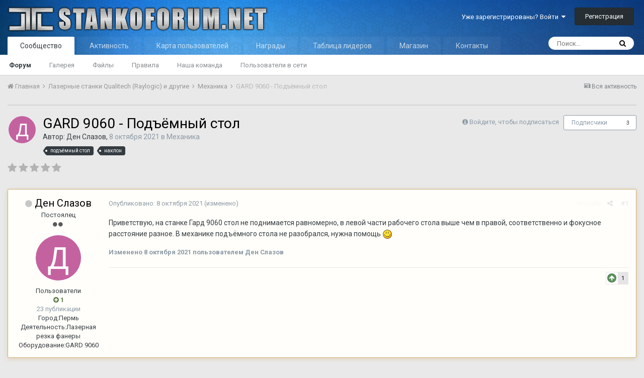

--- FILE ---
content_type: text/html;charset=UTF-8
request_url: https://stankoforum.net/topic/8002-gard-9060-%D0%BF%D0%BE%D0%B4%D1%8A%D1%91%D0%BC%D0%BD%D1%8B%D0%B9-%D1%81%D1%82%D0%BE%D0%BB/
body_size: 23159
content:
<!DOCTYPE html>
<html lang="ru-RU" dir="ltr">
	<head>
		<title>GARD 9060 - Подъёмный стол - Механика - СТАНКО ФОРУМ</title>
		
		<!--[if lt IE 9]>
			<link rel="stylesheet" type="text/css" href="https://stankoforum.net/uploads/css_built_1/5e61784858ad3c11f00b5706d12afe52_ie8.css.068bc062c9b04ea6c0393a977eb9e9c1.css">
		    <script src="//stankoforum.net/applications/core/interface/html5shiv/html5shiv.js"></script>
		<![endif]-->
		
<meta charset="utf-8">

	<meta name="viewport" content="width=device-width, initial-scale=1">


	
	


	<meta name="twitter:card" content="summary" />



	
		
			
				<meta property="og:title" content="GARD 9060 - Подъёмный стол">
			
		
	

	
		
			
				<meta property="og:type" content="object">
			
		
	

	
		
			
				<meta property="og:url" content="https://stankoforum.net/topic/8002-gard-9060-%D0%BF%D0%BE%D0%B4%D1%8A%D1%91%D0%BC%D0%BD%D1%8B%D0%B9-%D1%81%D1%82%D0%BE%D0%BB/">
			
		
	

	
		
			
				<meta name="description" content="Приветствую, на станке Гард 9060 стол не поднимается равномерно, в левой части рабочего стола выше чем в правой, соответственно и фокусное расстояние разное. В механике подъёмного стола не разобрался, нужна помощь">
			
		
	

	
		
			
				<meta property="og:description" content="Приветствую, на станке Гард 9060 стол не поднимается равномерно, в левой части рабочего стола выше чем в правой, соответственно и фокусное расстояние разное. В механике подъёмного стола не разобрался, нужна помощь">
			
		
	

	
		
			
				<meta property="og:updated_time" content="2021-10-09T05:33:53Z">
			
		
	

	
		
			
				<meta name="keywords" content="подъёмный стол, наклон">
			
		
	

	
		
			
				<meta property="og:site_name" content="СТАНКО ФОРУМ">
			
		
	

	
		
			
				<meta property="og:locale" content="ru_RU">
			
		
	


	
		<link rel="canonical" href="https://stankoforum.net/topic/8002-gard-9060-%D0%BF%D0%BE%D0%B4%D1%8A%D1%91%D0%BC%D0%BD%D1%8B%D0%B9-%D1%81%D1%82%D0%BE%D0%BB/" />
	




<link rel="manifest" href="https://stankoforum.net/manifest.webmanifest/">
<meta name="msapplication-config" content="https://stankoforum.net/browserconfig.xml/">
<meta name="msapplication-starturl" content="/">
<meta name="application-name" content="СТАНКО ФОРУМ">
<meta name="apple-mobile-web-app-title" content="СТАНКО ФОРУМ">

	<meta name="theme-color" content="#3d6594">






		


	
		<link href="https://fonts.googleapis.com/css?family=Roboto:300,300i,400,400i,700,700i" rel="stylesheet" referrerpolicy="origin">
	



	<link rel="stylesheet" href="https://stankoforum.net/uploads/css_built_1/341e4a57816af3ba440d891ca87450ff_framework.css.c7ea4733b7bfbc6fe207f7e6ca3696a5.css?v=4e52a1ea3c" media="all">

	<link rel="stylesheet" href="https://stankoforum.net/uploads/css_built_1/05e81b71abe4f22d6eb8d1a929494829_responsive.css.98cb1e6fb29e5d8bb0c90dd8c57e2527.css?v=4e52a1ea3c" media="all">

	<link rel="stylesheet" href="https://stankoforum.net/uploads/css_built_1/20446cf2d164adcc029377cb04d43d17_flags.css.6683f0f3ba43f71c6aee1bcebb170b02.css?v=4e52a1ea3c" media="all">

	<link rel="stylesheet" href="https://stankoforum.net/uploads/css_built_1/c8cd9abd157846b1207e9b2320977b5a_slider.css.be0a56d6a3d725c8ccc5a047e80729be.css?v=4e52a1ea3c" media="all">

	<link rel="stylesheet" href="https://stankoforum.net/uploads/css_built_1/90eb5adf50a8c640f633d47fd7eb1778_core.css.952524abb88335683a06bff451f9b16f.css?v=4e52a1ea3c" media="all">

	<link rel="stylesheet" href="https://stankoforum.net/uploads/css_built_1/5a0da001ccc2200dc5625c3f3934497d_core_responsive.css.fa148f75bb3a08275b8ea8001f997a7a.css?v=4e52a1ea3c" media="all">

	<link rel="stylesheet" href="https://stankoforum.net/uploads/css_built_1/fa14879227d11d638405bb86b9ef9148_notes.css.435ab09fb3be288dbb4e8204dd00b13f.css?v=4e52a1ea3c" media="all">

	<link rel="stylesheet" href="https://stankoforum.net/uploads/css_built_1/62e269ced0fdab7e30e026f1d30ae516_forums.css.f87a6a566c7c608434b3b9d9fc217321.css?v=4e52a1ea3c" media="all">

	<link rel="stylesheet" href="https://stankoforum.net/uploads/css_built_1/76e62c573090645fb99a15a363d8620e_forums_responsive.css.98a17380519492cac0ac39c0ebaba286.css?v=4e52a1ea3c" media="all">

	<link rel="stylesheet" href="https://stankoforum.net/uploads/css_built_1/046e14a7d0a24afbe332ca4f2f603d81_awards.css.42478df685ad65a73c665aea09205e20.css?v=4e52a1ea3c" media="all">




<link rel="stylesheet" href="https://stankoforum.net/uploads/css_built_1/258adbb6e4f3e83cd3b355f84e3fa002_custom.css.7e4d46487f3fc9b1ba5679239ed774fd.css?v=4e52a1ea3c" media="all">



		
		

	</head>
	<body class='ipsApp ipsApp_front ipsJS_none ipsClearfix' data-controller='core.front.core.app' data-message="" data-pageApp='forums' data-pageLocation='front' data-pageModule='forums' data-pageController='topic' data-pageID='8002'>
		<a href='#elContent' class='ipsHide' title='Перейти к основной публикации' accesskey='m'>Перейти к публикации</a>
		<div id='ipsLayout_header' class='ipsClearfix'>
			





			
<ul id='elMobileNav' class='ipsList_inline ipsResponsive_hideDesktop ipsResponsive_block' data-controller='core.front.core.mobileNav'>
	
		
			
			
				
				
			
				
					<li id='elMobileBreadcrumb'>
						<a href='https://stankoforum.net/forum/3-%D0%BC%D0%B5%D1%85%D0%B0%D0%BD%D0%B8%D0%BA%D0%B0/'>
							<span>Механика</span>
						</a>
					</li>
				
				
			
				
				
			
		
	
	
	
	<li >
		<a data-action="defaultStream" class='ipsType_light'  href='https://stankoforum.net/discover/'><i class='icon-newspaper'></i></a>
	</li>

	

	
		<li class='ipsJS_show'>
			<a href='https://stankoforum.net/search/'><i class='fa fa-search'></i></a>
		</li>
	
	<li data-ipsDrawer data-ipsDrawer-drawerElem='#elMobileDrawer'>
		<a href='#'>
			
			
				
			
			
			
			<i class='fa fa-navicon'></i>
		</a>
	</li>
</ul>
			<header>
				<div class='ipsLayout_container'>
					


<a href='https://stankoforum.net/' id='elLogo' accesskey='1'><img src="https://stankoforum.net/uploads/monthly_2019_04/LOGO2.png.c2689567c9fb0ef24afef7feee15cdee.png" alt='СТАНКО ФОРУМ'></a>

					

	<ul id="elUserNav" class="ipsList_inline cSignedOut ipsClearfix ipsResponsive_hidePhone ipsResponsive_block">
		
		
	


	<li class='cUserNav_icon ipsHide' id='elCart_container'></li>
	<li class='elUserNav_sep ipsHide' id='elCart_sep'></li>

<li id="elSignInLink">
			<a href="https://stankoforum.net/login/" data-ipsmenu-closeonclick="false" data-ipsmenu id="elUserSignIn">
				Уже зарегистрированы? Войти  <i class="fa fa-caret-down"></i>
			</a>
			
<div id='elUserSignIn_menu' class='ipsMenu ipsMenu_auto ipsHide'>
	<form accept-charset='utf-8' method='post' action='https://stankoforum.net/login/' data-controller="core.global.core.login">
		<input type="hidden" name="csrfKey" value="1498371d0f2ea2ce6032befaf5d817c9">
		<input type="hidden" name="ref" value="aHR0cHM6Ly9zdGFua29mb3J1bS5uZXQvdG9waWMvODAwMi1nYXJkLTkwNjAtJUQwJUJGJUQwJUJFJUQwJUI0JUQxJThBJUQxJTkxJUQwJUJDJUQwJUJEJUQxJThCJUQwJUI5LSVEMSU4MSVEMSU4MiVEMCVCRSVEMCVCQi8=">
		<div data-role="loginForm">
			
			
			
				
<div class="ipsPad ipsForm ipsForm_vertical">
	<h4 class="ipsType_sectionHead">Войти</h4>
	<br><br>
	<ul class='ipsList_reset'>
		<li class="ipsFieldRow ipsFieldRow_noLabel ipsFieldRow_fullWidth">
			
			
				<input type="text" placeholder="Имя пользователя" name="auth" autocomplete="username">
			
		</li>
		<li class="ipsFieldRow ipsFieldRow_noLabel ipsFieldRow_fullWidth">
			<input type="password" placeholder="Пароль" name="password" autocomplete="current-password">
		</li>
		<li class="ipsFieldRow ipsFieldRow_checkbox ipsClearfix">
			<span class="ipsCustomInput">
				<input type="checkbox" name="remember_me" id="remember_me_checkbox" value="1" checked aria-checked="true">
				<span></span>
			</span>
			<div class="ipsFieldRow_content">
				<label class="ipsFieldRow_label" for="remember_me_checkbox">Запомнить меня</label>
				<span class="ipsFieldRow_desc">Не рекомендуется на общедоступных компьютерах</span>
			</div>
		</li>
		
			<li class="ipsFieldRow ipsFieldRow_checkbox ipsClearfix">
				<span class="ipsCustomInput">
					<input type="checkbox" name="anonymous" id="anonymous_checkbox" value="1" aria-checked="false">
					<span></span>
				</span>
				<div class="ipsFieldRow_content">
					<label class="ipsFieldRow_label" for="anonymous_checkbox">Войти анонимно</label>
				</div>
			</li>
		
		<li class="ipsFieldRow ipsFieldRow_fullWidth">
			<br>
			<button type="submit" name="_processLogin" value="usernamepassword" class="ipsButton ipsButton_primary ipsButton_small" id="elSignIn_submit">Войти</button>
			
				<br>
				<p class="ipsType_right ipsType_small">
					
						<a href='https://stankoforum.net/lostpassword/' data-ipsDialog data-ipsDialog-title='Забыли пароль?'>
					
					Забыли пароль?</a>
				</p>
			
		</li>
	</ul>
</div>
			
		</div>
	</form>
</div>
		</li>
		
			<li>
				
					<a href="https://stankoforum.net/register/" data-ipsdialog data-ipsdialog-size="narrow" data-ipsdialog-title="Регистрация"  id="elRegisterButton" class="ipsButton ipsButton_normal ipsButton_primary">Регистрация</a>
				
			</li>
		
	</ul>

				</div>
			</header>
			

	<nav data-controller='core.front.core.navBar' class=''>
		<div class='ipsNavBar_primary ipsLayout_container  ipsClearfix'>
			

	<div id="elSearchWrapper" class="ipsPos_right">
		<div id='elSearch' class='' data-controller='core.front.core.quickSearch'>
			<form accept-charset='utf-8' action='//stankoforum.net/search/?do=quicksearch' method='post'>
				<input type='search' id='elSearchField' placeholder='Поиск...' name='q' autocomplete='off'>
				<button class='cSearchSubmit' type="submit"><i class="fa fa-search"></i></button>
				<div id="elSearchExpanded">
					<div class="ipsMenu_title">
						Поиск в
					</div>
					<ul class="ipsSideMenu_list ipsSideMenu_withRadios ipsSideMenu_small ipsType_normal" data-ipsSideMenu data-ipsSideMenu-type="radio" data-ipsSideMenu-responsive="false" data-role="searchContexts">
						<li>
							<span class='ipsSideMenu_item ipsSideMenu_itemActive' data-ipsMenuValue='all'>
								<input type="radio" name="type" value="all" checked id="elQuickSearchRadio_type_all">
								<label for='elQuickSearchRadio_type_all' id='elQuickSearchRadio_type_all_label'>Везде</label>
							</span>
						</li>
						
						
							<li>
								<span class='ipsSideMenu_item' data-ipsMenuValue='forums_topic'>
									<input type="radio" name="type" value="forums_topic" id="elQuickSearchRadio_type_forums_topic">
									<label for='elQuickSearchRadio_type_forums_topic' id='elQuickSearchRadio_type_forums_topic_label'>Темы</label>
								</span>
							</li>
						
						
							
								<li>
									<span class='ipsSideMenu_item' data-ipsMenuValue='contextual_{&quot;type&quot;:&quot;forums_topic&quot;,&quot;nodes&quot;:3}'>
										<input type="radio" name="type" value='contextual_{&quot;type&quot;:&quot;forums_topic&quot;,&quot;nodes&quot;:3}' id='elQuickSearchRadio_type_contextual_e44540263ca18c676ad8606d4fe62464'>
										<label for='elQuickSearchRadio_type_contextual_e44540263ca18c676ad8606d4fe62464' id='elQuickSearchRadio_type_contextual_e44540263ca18c676ad8606d4fe62464_label'>В этом разделе</label>
									</span>
								</li>
							
								<li>
									<span class='ipsSideMenu_item' data-ipsMenuValue='contextual_{&quot;type&quot;:&quot;forums_topic&quot;,&quot;item&quot;:8002}'>
										<input type="radio" name="type" value='contextual_{&quot;type&quot;:&quot;forums_topic&quot;,&quot;item&quot;:8002}' id='elQuickSearchRadio_type_contextual_d0e2b56e104f438ab93710f898f4320f'>
										<label for='elQuickSearchRadio_type_contextual_d0e2b56e104f438ab93710f898f4320f' id='elQuickSearchRadio_type_contextual_d0e2b56e104f438ab93710f898f4320f_label'>В этой теме</label>
									</span>
								</li>
							
						
						<li data-role="showMoreSearchContexts">
							<span class='ipsSideMenu_item' data-action="showMoreSearchContexts" data-exclude="forums_topic">
								Дополнительно...
							</span>
						</li>
					</ul>
					<div class="ipsMenu_title">
						Искать результаты, содержащие...
					</div>
					<ul class='ipsSideMenu_list ipsSideMenu_withRadios ipsSideMenu_small ipsType_normal' role="radiogroup" data-ipsSideMenu data-ipsSideMenu-type="radio" data-ipsSideMenu-responsive="false" data-filterType='andOr'>
						
							<li>
								<span class='ipsSideMenu_item ipsSideMenu_itemActive' data-ipsMenuValue='and'>
									<input type="radio" name="search_and_or" value="and" checked id="elRadio_andOr_and">
									<label for='elRadio_andOr_and' id='elField_andOr_label_and'><em>Все</em> слова из моего запроса</label>
								</span>
							</li>
						
							<li>
								<span class='ipsSideMenu_item ' data-ipsMenuValue='or'>
									<input type="radio" name="search_and_or" value="or"  id="elRadio_andOr_or">
									<label for='elRadio_andOr_or' id='elField_andOr_label_or'><em>Любое</em> слово из моего запроса</label>
								</span>
							</li>
						
					</ul>
					<div class="ipsMenu_title">
						Искать результаты в...
					</div>
					<ul class='ipsSideMenu_list ipsSideMenu_withRadios ipsSideMenu_small ipsType_normal' role="radiogroup" data-ipsSideMenu data-ipsSideMenu-type="radio" data-ipsSideMenu-responsive="false" data-filterType='searchIn'>
						<li>
							<span class='ipsSideMenu_item ipsSideMenu_itemActive' data-ipsMenuValue='all'>
								<input type="radio" name="search_in" value="all" checked id="elRadio_searchIn_and">
								<label for='elRadio_searchIn_and' id='elField_searchIn_label_all'>Заголовках и содержании</label>
							</span>
						</li>
						<li>
							<span class='ipsSideMenu_item' data-ipsMenuValue='titles'>
								<input type="radio" name="search_in" value="titles" id="elRadio_searchIn_titles">
								<label for='elRadio_searchIn_titles' id='elField_searchIn_label_titles'>Только в заголовках</label>
							</span>
						</li>
					</ul>
				</div>
			</form>
		</div>
	</div>

			<ul data-role="primaryNavBar" class='ipsResponsive_showDesktop ipsResponsive_block'>
				


	
		
		
			
		
		<li class='ipsNavBar_active' data-active id='elNavSecondary_1' data-role="navBarItem" data-navApp="core" data-navExt="CustomItem">
			
			
				<a href="https://stankoforum.net"  data-navItem-id="1" data-navDefault>
					Сообщество
				</a>
			
			
				<ul class='ipsNavBar_secondary ' data-role='secondaryNavBar'>
					


	
		
		
			
		
		<li class='ipsNavBar_active' data-active id='elNavSecondary_3' data-role="navBarItem" data-navApp="forums" data-navExt="Forums">
			
			
				<a href="https://stankoforum.net"  data-navItem-id="3" data-navDefault>
					Форум
				</a>
			
			
		</li>
	
	

	
		
		
		<li  id='elNavSecondary_4' data-role="navBarItem" data-navApp="gallery" data-navExt="Gallery">
			
			
				<a href="https://stankoforum.net/gallery/"  data-navItem-id="4" >
					Галерея
				</a>
			
			
		</li>
	
	

	
		
		
		<li  id='elNavSecondary_5' data-role="navBarItem" data-navApp="downloads" data-navExt="Downloads">
			
			
				<a href="https://stankoforum.net/files/"  data-navItem-id="5" >
					Файлы
				</a>
			
			
		</li>
	
	

	
		
		
		<li  id='elNavSecondary_6' data-role="navBarItem" data-navApp="core" data-navExt="Guidelines">
			
			
				<a href="https://stankoforum.ru/tos/"  data-navItem-id="6" >
					Правила
				</a>
			
			
		</li>
	
	

	
		
		
		<li  id='elNavSecondary_7' data-role="navBarItem" data-navApp="core" data-navExt="StaffDirectory">
			
			
				<a href="https://stankoforum.net/staff/"  data-navItem-id="7" >
					Наша команда
				</a>
			
			
		</li>
	
	

	
		
		
		<li  id='elNavSecondary_8' data-role="navBarItem" data-navApp="core" data-navExt="OnlineUsers">
			
			
				<a href="https://stankoforum.net/online/"  data-navItem-id="8" >
					Пользователи в сети
				</a>
			
			
		</li>
	
	

					<li class='ipsHide' id='elNavigationMore_1' data-role='navMore'>
						<a href='#' data-ipsMenu data-ipsMenu-appendTo='#elNavigationMore_1' id='elNavigationMore_1_dropdown'>Больше <i class='fa fa-caret-down'></i></a>
						<ul class='ipsHide ipsMenu ipsMenu_auto' id='elNavigationMore_1_dropdown_menu' data-role='moreDropdown'></ul>
					</li>
				</ul>
			
		</li>
	
	

	
		
		
		<li  id='elNavSecondary_2' data-role="navBarItem" data-navApp="core" data-navExt="CustomItem">
			
			
				<a href="https://stankoforum.net/discover/"  data-navItem-id="2" >
					Активность
				</a>
			
			
				<ul class='ipsNavBar_secondary ipsHide' data-role='secondaryNavBar'>
					


	
		
		
		<li  id='elNavSecondary_9' data-role="navBarItem" data-navApp="core" data-navExt="AllActivity">
			
			
				<a href="https://stankoforum.net/discover/"  data-navItem-id="9" >
					Вся активность
				</a>
			
			
		</li>
	
	

	
		
		
		<li  id='elNavSecondary_10' data-role="navBarItem" data-navApp="core" data-navExt="YourActivityStreams">
			
			
				<a href="#"  data-navItem-id="10" >
					Мои ленты
				</a>
			
			
		</li>
	
	

	
		
		
		<li  id='elNavSecondary_11' data-role="navBarItem" data-navApp="core" data-navExt="Search">
			
			
				<a href="https://stankoforum.net/search/"  data-navItem-id="11" >
					Поиск
				</a>
			
			
		</li>
	
	

					<li class='ipsHide' id='elNavigationMore_2' data-role='navMore'>
						<a href='#' data-ipsMenu data-ipsMenu-appendTo='#elNavigationMore_2' id='elNavigationMore_2_dropdown'>Больше <i class='fa fa-caret-down'></i></a>
						<ul class='ipsHide ipsMenu ipsMenu_auto' id='elNavigationMore_2_dropdown_menu' data-role='moreDropdown'></ul>
					</li>
				</ul>
			
		</li>
	
	

	
		
		
		<li  id='elNavSecondary_13' data-role="navBarItem" data-navApp="membermap" data-navExt="membermap">
			
			
				<a href="https://stankoforum.net/membermap/"  data-navItem-id="13" >
					Карта пользователей
				</a>
			
			
		</li>
	
	

	
		
		
		<li  id='elNavSecondary_14' data-role="navBarItem" data-navApp="awards" data-navExt="Awards">
			
			
				<a href="https://stankoforum.net/awards/"  data-navItem-id="14" >
					Награды
				</a>
			
			
		</li>
	
	

	
		
		
		<li  id='elNavSecondary_15' data-role="navBarItem" data-navApp="core" data-navExt="Leaderboard">
			
			
				<a href="https://stankoforum.net/leaderboard/"  data-navItem-id="15" >
					Таблица лидеров
				</a>
			
			
		</li>
	
	

	
	

	
		
		
		<li  id='elNavSecondary_18' data-role="navBarItem" data-navApp="nexus" data-navExt="Store">
			
			
				<a href="https://stankoforum.net/store/"  data-navItem-id="18" >
					Магазин
				</a>
			
			
				<ul class='ipsNavBar_secondary ipsHide' data-role='secondaryNavBar'>
					


	
	

	
		
		
		<li  id='elNavSecondary_20' data-role="navBarItem" data-navApp="nexus" data-navExt="Donations">
			
			
				<a href="https://stankoforum.net/clients/donations/"  data-navItem-id="20" >
					Пожертвования
				</a>
			
			
		</li>
	
	

	
	

	
	

	
		
		
		<li  id='elNavSecondary_23' data-role="navBarItem" data-navApp="core" data-navExt="Menu">
			
			
				<a href="#" id="elNavigation_23" data-ipsMenu data-ipsMenu-appendTo='#elNavSecondary_18' data-ipsMenu-activeClass='ipsNavActive_menu' data-navItem-id="23" >
					My Details <i class="fa fa-caret-down"></i>
				</a>
				<ul id="elNavigation_23_menu" class="ipsMenu ipsMenu_auto ipsHide">
					

	

	

	

	

	

	

	

				</ul>
			
			
		</li>
	
	

	
	

					<li class='ipsHide' id='elNavigationMore_18' data-role='navMore'>
						<a href='#' data-ipsMenu data-ipsMenu-appendTo='#elNavigationMore_18' id='elNavigationMore_18_dropdown'>Больше <i class='fa fa-caret-down'></i></a>
						<ul class='ipsHide ipsMenu ipsMenu_auto' id='elNavigationMore_18_dropdown_menu' data-role='moreDropdown'></ul>
					</li>
				</ul>
			
		</li>
	
	

	
		
		
		<li  id='elNavSecondary_34' data-role="navBarItem" data-navApp="core" data-navExt="CustomItem">
			
			
				<a href="https://stankoforum.net/topic/3482-%D0%BA%D0%BE%D0%BD%D1%82%D0%B0%D0%BA%D1%82%D1%8B/"  data-navItem-id="34" >
					Контакты
				</a>
			
			
		</li>
	
	

	
	

				<li class='ipsHide' id='elNavigationMore' data-role='navMore'>
					<a href='#' data-ipsMenu data-ipsMenu-appendTo='#elNavigationMore' id='elNavigationMore_dropdown'>Больше</a>
					<ul class='ipsNavBar_secondary ipsHide' data-role='secondaryNavBar'>
						<li class='ipsHide' id='elNavigationMore_more' data-role='navMore'>
							<a href='#' data-ipsMenu data-ipsMenu-appendTo='#elNavigationMore_more' id='elNavigationMore_more_dropdown'>Больше <i class='fa fa-caret-down'></i></a>
							<ul class='ipsHide ipsMenu ipsMenu_auto' id='elNavigationMore_more_dropdown_menu' data-role='moreDropdown'></ul>
						</li>
					</ul>
				</li>
			</ul>
		</div>
	</nav>

		</div>
		<main id='ipsLayout_body' class='ipsLayout_container'>
			<div id='ipsLayout_contentArea'>
				<div id='ipsLayout_contentWrapper'>
					
<nav class='ipsBreadcrumb ipsBreadcrumb_top ipsFaded_withHover'>
	

	<ul class='ipsList_inline ipsPos_right'>
		
		<li >
			<a data-action="defaultStream" class='ipsType_light '  href='https://stankoforum.net/discover/'><i class='icon-newspaper'></i> <span>Вся активность</span></a>
		</li>
		
	</ul>

	<ul data-role="breadcrumbList">
		<li>
			<a title="Главная" href='https://stankoforum.net/'>
				<span><i class='fa fa-home'></i> Главная <i class='fa fa-angle-right'></i></span>
			</a>
		</li>
		
		
			<li>
				
					<a href='https://stankoforum.net/forum/1-%D0%BB%D0%B0%D0%B7%D0%B5%D1%80%D0%BD%D1%8B%D0%B5-%D1%81%D1%82%D0%B0%D0%BD%D0%BA%D0%B8-qualitech-raylogic-%D0%B8-%D0%B4%D1%80%D1%83%D0%B3%D0%B8%D0%B5/'>
						<span>Лазерные станки Qualitech (Raylogic) и другие <i class='fa fa-angle-right'></i></span>
					</a>
				
			</li>
		
			<li>
				
					<a href='https://stankoforum.net/forum/3-%D0%BC%D0%B5%D1%85%D0%B0%D0%BD%D0%B8%D0%BA%D0%B0/'>
						<span>Механика <i class='fa fa-angle-right'></i></span>
					</a>
				
			</li>
		
			<li>
				
					GARD 9060 - Подъёмный стол
				
			</li>
		
	</ul>
</nav>
					
					<div id='ipsLayout_mainArea'>
						<a id='elContent'></a>
						
						
						
						

	




	<div class='cWidgetContainer '  data-role='widgetReceiver' data-orientation='horizontal' data-widgetArea='header'>
		<ul class='ipsList_reset'>
			
				
					
					<li class='ipsWidget ipsWidget_horizontal ipsBox ' data-blockID='plugin_32_WidgetAdBlockDetect_0lmybrfuj' data-blockConfig="true" data-blockTitle="AdBlockDetect" data-blockErrorMessage="Этот блок не будет отображён до тех пор, пока не будут установлены его настройки." data-controller='core.front.widgets.block'>

<div class='adblockdetect-message'>
	<div class="adblockdetect-message-icon"></div>
	<div class="adblockdetect-message-text">Привет. Кажется, ты используешь AdBlock. Наш форум развивается и существует за счет доходов от рекламы. Добавь нас в исключения =) 
<a href="https://stankoforum.net/topic/1758-kak-dobavit-v-isklyucheniya-stankoforum-v-adblock/">КАК ДОБАВИТЬ?</a></div>	
</div>

</li>
				
					
					<li class='ipsWidget ipsWidget_horizontal ipsBox ipsWidgetHide ipsHide ' data-blockID='app_forums_hotTopics_jdqyqvhyp' data-blockConfig="true" data-blockTitle="Сейчас популярно" data-blockErrorMessage="Этот блок не будет отображён до тех пор, пока не будут установлены его настройки." data-controller='core.front.widgets.block'></li>
				
			
		</ul>
	</div>

						





<div class="ipsPageHeader ipsClearfix">
  
  
	
		<div class="ipsPos_right ipsResponsive_noFloat ipsResponsive_hidePhone">
			

<div data-followApp='forums' data-followArea='topic' data-followID='8002' data-controller='core.front.core.followButton'>
	
		<span class='ipsType_light ipsType_blendLinks ipsResponsive_hidePhone ipsResponsive_inline'><i class='fa fa-info-circle'></i> <a href='https://stankoforum.net/login/' title='Перейти на страницу входа'>Войдите, чтобы подписаться</a>&nbsp;&nbsp;</span>
	
	

	<div class="ipsFollow ipsPos_middle ipsButton ipsButton_link ipsButton_verySmall " data-role="followButton">
		
			<a href='https://stankoforum.net/index.php?app=core&amp;module=system&amp;controller=notifications&amp;do=followers&amp;follow_app=forums&amp;follow_area=topic&amp;follow_id=8002' title='Кто подписался?' class='ipsType_blendLinks ipsType_noUnderline' data-ipsTooltip data-ipsDialog data-ipsDialog-size='narrow' data-ipsDialog-title='Кто подписан на это'>Подписчики</a>
			<a class='ipsCommentCount' href='https://stankoforum.net/index.php?app=core&amp;module=system&amp;controller=notifications&amp;do=followers&amp;follow_app=forums&amp;follow_area=topic&amp;follow_id=8002' title='Кто подписался?' data-ipsTooltip data-ipsDialog data-ipsDialog-size='narrow' data-ipsDialog-title='Кто подписан на это'>3</a>
		
	</div>

</div>
		</div>
		<div class="ipsPos_right ipsResponsive_noFloat ipsResponsive_hidePhone">
			



		</div>
		
	
  
	<div class="ipsPhotoPanel ipsPhotoPanel_small ipsPhotoPanel_notPhone ipsClearfix">
		


	<a href="https://stankoforum.net/profile/14662-%D0%B4%D0%B5%D0%BD-%D1%81%D0%BB%D0%B0%D0%B7%D0%BE%D0%B2/" data-ipshover data-ipshover-target="https://stankoforum.net/profile/14662-%D0%B4%D0%B5%D0%BD-%D1%81%D0%BB%D0%B0%D0%B7%D0%BE%D0%B2/?do=hovercard"  class="ipsUserPhoto ipsUserPhoto_small" title="Перейти в профиль Ден Слазов">
		
<img src="data:image/svg+xml,%3Csvg%20xmlns%3D%22http%3A%2F%2Fwww.w3.org%2F2000%2Fsvg%22%20viewBox%3D%220%200%201024%201024%22%20style%3D%22background%3A%23c462a0%22%3E%3Cg%3E%3Ctext%20text-anchor%3D%22middle%22%20dy%3D%22.35em%22%20x%3D%22512%22%20y%3D%22512%22%20fill%3D%22%23ffffff%22%20font-size%3D%22700%22%20font-family%3D%22-apple-system%2C%20BlinkMacSystemFont%2C%20Roboto%2C%20Helvetica%2C%20Arial%2C%20sans-serif%22%3E%D0%94%3C%2Ftext%3E%3C%2Fg%3E%3C%2Fsvg%3E" alt="Ден Слазов" itemprop="image">
</a>

		<div>
			<h1 class="ipsType_pageTitle ipsContained_container">
				

				
				
					<span class="ipsType_break ipsContained">
						<span>GARD 9060 - Подъёмный стол</span>
					</span>
				
			</h1>
			
			<p class="ipsType_reset ipsType_blendLinks ipsSpacer_bottom ipsSpacer_half">
				<span class="ipsType_normal">
				
					Автор: 

<a href='https://stankoforum.net/profile/14662-%D0%B4%D0%B5%D0%BD-%D1%81%D0%BB%D0%B0%D0%B7%D0%BE%D0%B2/' data-ipsHover data-ipsHover-target='https://stankoforum.net/profile/14662-%D0%B4%D0%B5%D0%BD-%D1%81%D0%BB%D0%B0%D0%B7%D0%BE%D0%B2/?do=hovercard&amp;referrer=https%253A%252F%252Fstankoforum.net%252Ftopic%252F8002-gard-9060-%2525D0%2525BF%2525D0%2525BE%2525D0%2525B4%2525D1%25258A%2525D1%252591%2525D0%2525BC%2525D0%2525BD%2525D1%25258B%2525D0%2525B9-%2525D1%252581%2525D1%252582%2525D0%2525BE%2525D0%2525BB%252F' title="Перейти в профиль Ден Слазов" class="ipsType_break">Ден Слазов</a>,  <span class="ipsType_light"><time datetime='2021-10-08T06:08:27Z' title='08.10.2021 06:08 ' data-short='4 г'>8 октября 2021</time> в <a href="https://stankoforum.net/forum/3-%D0%BC%D0%B5%D1%85%D0%B0%D0%BD%D0%B8%D0%BA%D0%B0/">Механика</a></span>
				
				</span>
				<br></p>
			
				


	
		<ul class='ipsTags ipsList_inline ' >
			
				
					


<li >
	<a href="https://stankoforum.net/tags/%D0%BF%D0%BE%D0%B4%D1%8A%D1%91%D0%BC%D0%BD%D1%8B%D0%B9%20%D1%81%D1%82%D0%BE%D0%BB/" class='ipsTag' title="Найти другие публикации с тегом 'подъёмный стол'" rel="tag"><span>подъёмный стол</span></a>
	
</li>
				
					


<li >
	<a href="https://stankoforum.net/tags/%D0%BD%D0%B0%D0%BA%D0%BB%D0%BE%D0%BD/" class='ipsTag' title="Найти другие публикации с тегом 'наклон'" rel="tag"><span>наклон</span></a>
	
</li>
				
			
			
		</ul>
		
	

			
		</div>
	</div>
</div>








<div class="ipsClearfix">
	
		<div class="ipsPos_left ipsType_light ipsResponsive_hidePhone">
			
			
<div  class='ipsClearfix ipsRating  ipsRating_veryLarge'>
	
	<ul class='ipsRating_collective'>
		
			
				<li class='ipsRating_off'>
					<i class='fa fa-star'></i>
				</li>
			
		
			
				<li class='ipsRating_off'>
					<i class='fa fa-star'></i>
				</li>
			
		
			
				<li class='ipsRating_off'>
					<i class='fa fa-star'></i>
				</li>
			
		
			
				<li class='ipsRating_off'>
					<i class='fa fa-star'></i>
				</li>
			
		
			
				<li class='ipsRating_off'>
					<i class='fa fa-star'></i>
				</li>
			
		
	</ul>
</div>
		</div>
	
	
	<ul class="ipsToolList ipsToolList_horizontal ipsClearfix ipsSpacer_both ipsResponsive_hidePhone">
		
		
		
	</ul>
</div>

<div data-controller="core.front.core.commentFeed,forums.front.topic.view, core.front.core.ignoredComments,postnotes.front.notes" data-autopoll data-baseurl="https://stankoforum.net/topic/8002-gard-9060-%D0%BF%D0%BE%D0%B4%D1%8A%D1%91%D0%BC%D0%BD%D1%8B%D0%B9-%D1%81%D1%82%D0%BE%D0%BB/" data-lastpage data-feedid="topic-8002" class="cTopic ipsClear ipsSpacer_top">
	
			
	

	

<div data-controller='core.front.core.recommendedComments' data-url='https://stankoforum.net/topic/8002-gard-9060-%D0%BF%D0%BE%D0%B4%D1%8A%D1%91%D0%BC%D0%BD%D1%8B%D0%B9-%D1%81%D1%82%D0%BE%D0%BB/?recommended=comments' class='ipsAreaBackground ipsPad ipsBox ipsBox_transparent ipsSpacer_bottom ipsRecommendedComments ipsHide'>
	<div data-role="recommendedComments">
		<h2 class='ipsType_sectionHead ipsType_large'>Рекомендованные сообщения</h2>
		
	</div>
</div>
	
	<div id="elPostFeed" data-role="commentFeed" data-controller="core.front.core.moderation" >
		<form action="https://stankoforum.net/topic/8002-gard-9060-%D0%BF%D0%BE%D0%B4%D1%8A%D1%91%D0%BC%D0%BD%D1%8B%D0%B9-%D1%81%D1%82%D0%BE%D0%BB/?csrfKey=1498371d0f2ea2ce6032befaf5d817c9&amp;do=multimodComment" method="post" data-ipspageaction data-role="moderationTools">
			
			
				
					
					
					




<a id="comment-55086"></a>
<article data-membergroup="3"  id="elComment_55086" class="cPost ipsBox  ipsComment  ipsComment_parent ipsClearfix ipsClear ipsColumns ipsColumns_noSpacing ipsColumns_collapsePhone ipsComment_highlighted  ">
	

	<div class="cAuthorPane cAuthorPane_mobile ipsResponsive_showPhone ipsResponsive_block">
		<h3 class="ipsType_sectionHead cAuthorPane_author ipsResponsive_showPhone ipsResponsive_inlineBlock ipsType_break ipsType_blendLinks ipsTruncate ipsTruncate_line">
			

<a href='https://stankoforum.net/profile/14662-%D0%B4%D0%B5%D0%BD-%D1%81%D0%BB%D0%B0%D0%B7%D0%BE%D0%B2/' data-ipsHover data-ipsHover-target='https://stankoforum.net/profile/14662-%D0%B4%D0%B5%D0%BD-%D1%81%D0%BB%D0%B0%D0%B7%D0%BE%D0%B2/?do=hovercard&amp;referrer=https%253A%252F%252Fstankoforum.net%252Ftopic%252F8002-gard-9060-%2525D0%2525BF%2525D0%2525BE%2525D0%2525B4%2525D1%25258A%2525D1%252591%2525D0%2525BC%2525D0%2525BD%2525D1%25258B%2525D0%2525B9-%2525D1%252581%2525D1%252582%2525D0%2525BE%2525D0%2525BB%252F' title="Перейти в профиль Ден Слазов" class="ipsType_break"><span style='color:#'>Ден Слазов</span></a>
			<span class="ipsResponsive_showPhone ipsResponsive_inline">  

	
		<span title="Репутация пользователя" data-ipsTooltip class='ipsRepBadge ipsRepBadge_positive'>
	
			<i class='fa fa-plus-circle'></i> 1
	
		</span>
	
</span>
		</h3>
		<div class="cAuthorPane_photo">
			


	<a href="https://stankoforum.net/profile/14662-%D0%B4%D0%B5%D0%BD-%D1%81%D0%BB%D0%B0%D0%B7%D0%BE%D0%B2/" data-ipshover data-ipshover-target="https://stankoforum.net/profile/14662-%D0%B4%D0%B5%D0%BD-%D1%81%D0%BB%D0%B0%D0%B7%D0%BE%D0%B2/?do=hovercard"  class="ipsUserPhoto ipsUserPhoto_large" title="Перейти в профиль Ден Слазов">
		
<img src="data:image/svg+xml,%3Csvg%20xmlns%3D%22http%3A%2F%2Fwww.w3.org%2F2000%2Fsvg%22%20viewBox%3D%220%200%201024%201024%22%20style%3D%22background%3A%23c462a0%22%3E%3Cg%3E%3Ctext%20text-anchor%3D%22middle%22%20dy%3D%22.35em%22%20x%3D%22512%22%20y%3D%22512%22%20fill%3D%22%23ffffff%22%20font-size%3D%22700%22%20font-family%3D%22-apple-system%2C%20BlinkMacSystemFont%2C%20Roboto%2C%20Helvetica%2C%20Arial%2C%20sans-serif%22%3E%D0%94%3C%2Ftext%3E%3C%2Fg%3E%3C%2Fsvg%3E" alt="Ден Слазов" itemprop="image">
</a>

		</div>
	</div>
	<aside class="ipsComment_author cAuthorPane ipsColumn ipsColumn_medium ipsResponsive_hidePhone"><h3 class="ipsType_sectionHead cAuthorPane_author ipsType_blendLinks ipsType_break">

<i style="font-size: 16px" class="fa fa-circle ipsOnlineStatus_offline" data-ipstooltip title="Выключен"></i> 

<strong>

<a href='https://stankoforum.net/profile/14662-%D0%B4%D0%B5%D0%BD-%D1%81%D0%BB%D0%B0%D0%B7%D0%BE%D0%B2/' data-ipsHover data-ipsHover-target='https://stankoforum.net/profile/14662-%D0%B4%D0%B5%D0%BD-%D1%81%D0%BB%D0%B0%D0%B7%D0%BE%D0%B2/?do=hovercard&amp;referrer=https%253A%252F%252Fstankoforum.net%252Ftopic%252F8002-gard-9060-%2525D0%2525BF%2525D0%2525BE%2525D0%2525B4%2525D1%25258A%2525D1%252591%2525D0%2525BC%2525D0%2525BD%2525D1%25258B%2525D0%2525B9-%2525D1%252581%2525D1%252582%2525D0%2525BE%2525D0%2525BB%252F' title="Перейти в профиль Ден Слазов" class="ipsType_break">Ден Слазов</a>
			</strong> <span class="ipsResponsive_showPhone ipsResponsive_inline">  

	
		<span title="Репутация пользователя" data-ipsTooltip class='ipsRepBadge ipsRepBadge_positive'>
	
			<i class='fa fa-plus-circle'></i> 1
	
		</span>
	
</span></h3>

		<ul class="cAuthorPane_info ipsList_reset">
			
				<li class="ipsType_break">Постоялец</li>
			
			
				<li><span class='ipsPip'></span><span class='ipsPip'></span></li>
			

			<li class="cAuthorPane_photo">
				


	<a href="https://stankoforum.net/profile/14662-%D0%B4%D0%B5%D0%BD-%D1%81%D0%BB%D0%B0%D0%B7%D0%BE%D0%B2/" data-ipshover data-ipshover-target="https://stankoforum.net/profile/14662-%D0%B4%D0%B5%D0%BD-%D1%81%D0%BB%D0%B0%D0%B7%D0%BE%D0%B2/?do=hovercard"  class="ipsUserPhoto ipsUserPhoto_large" title="Перейти в профиль Ден Слазов">
		
<img src="data:image/svg+xml,%3Csvg%20xmlns%3D%22http%3A%2F%2Fwww.w3.org%2F2000%2Fsvg%22%20viewBox%3D%220%200%201024%201024%22%20style%3D%22background%3A%23c462a0%22%3E%3Cg%3E%3Ctext%20text-anchor%3D%22middle%22%20dy%3D%22.35em%22%20x%3D%22512%22%20y%3D%22512%22%20fill%3D%22%23ffffff%22%20font-size%3D%22700%22%20font-family%3D%22-apple-system%2C%20BlinkMacSystemFont%2C%20Roboto%2C%20Helvetica%2C%20Arial%2C%20sans-serif%22%3E%D0%94%3C%2Ftext%3E%3C%2Fg%3E%3C%2Fsvg%3E" alt="Ден Слазов" itemprop="image">
</a>

			</li>
			<li><span style='color:#'>Пользователи</span></li>
			
			
				<li>

	
		<span title="Репутация пользователя" data-ipsTooltip class='ipsRepBadge ipsRepBadge_positive'>
	
			<i class='fa fa-plus-circle'></i> 1
	
		</span>
	
</li>
				<li class="ipsType_light">23 публикации</li>
				
				

	
	<li class='ipsResponsive_hidePhone ipsType_break'>
		
<span class='ft'>Город:</span><span class='fc'>Пермь</span>
	</li>
	
	<li class='ipsResponsive_hidePhone ipsType_break'>
		
<span class='ft'>Деятельность:</span><span class='fc'>Лазерная резка фанеры</span>
	</li>
	
	<li class='ipsResponsive_hidePhone ipsType_break'>
		
<span class="ft">Оборудование:</span><span class="fc">GARD 9060</span>
	</li>
	

			
		</ul></aside><div class="ipsColumn ipsColumn_fluid">
		

<div id="comment-55086_wrap" data-controller="core.front.core.comment" data-commentapp="forums" data-commenttype="forums" data-commentid="55086" data-quotedata="{&quot;userid&quot;:14662,&quot;username&quot;:&quot;\u0414\u0435\u043d \u0421\u043b\u0430\u0437\u043e\u0432&quot;,&quot;timestamp&quot;:1633673307,&quot;contentapp&quot;:&quot;forums&quot;,&quot;contenttype&quot;:&quot;forums&quot;,&quot;contentid&quot;:8002,&quot;contentclass&quot;:&quot;forums_Topic&quot;,&quot;contentcommentid&quot;:55086}" class="ipsComment_content ipsType_medium  ipsFaded_withHover">
	

	<div class="ipsComment_meta ipsType_light">
		<div class="ipsPos_right ipsType_light ipsType_reset ipsFaded ipsFaded_more ipsType_blendLinks">
			<ul class="ipsList_inline ipsComment_tools">
				
					<li><a href="https://stankoforum.net/topic/8002-gard-9060-%D0%BF%D0%BE%D0%B4%D1%8A%D1%91%D0%BC%D0%BD%D1%8B%D0%B9-%D1%81%D1%82%D0%BE%D0%BB/?do=reportComment&amp;comment=55086" data-ipsdialog data-ipsdialog-remotesubmit data-ipsdialog-size="medium" data-ipsdialog-flashmessage="Спасибо за вашу жалобу!" data-ipsdialog-title="Жалоба" data-action="reportComment" title="Подать жалобу на публикацию" class="ipsFaded ipsFaded_more"><span class="ipsResponsive_showPhone ipsResponsive_inline"><i class="fa fa-flag"></i></span><span class="ipsResponsive_hidePhone ipsResponsive_inline">Жалоба</span></a></li>
				
				
				
					<li><a class="ipsType_blendLinks" href="https://stankoforum.net/topic/8002-gard-9060-%D0%BF%D0%BE%D0%B4%D1%8A%D1%91%D0%BC%D0%BD%D1%8B%D0%B9-%D1%81%D1%82%D0%BE%D0%BB/" data-ipstooltip title="Поделиться сообщением" data-ipsmenu data-ipsmenu-closeonclick="false" id="elSharePost_55086" data-role="shareComment"><i class="fa fa-share-alt"></i></a></li>
				
				
			

	<li>
		
		
			&nbsp;<a href="https://stankoforum.net/topic/8002-gard-9060-%D0%BF%D0%BE%D0%B4%D1%8A%D1%91%D0%BC%D0%BD%D1%8B%D0%B9-%D1%81%D1%82%D0%BE%D0%BB/?do=findComment&amp;comment=55086">#1</a>
		
	</li>
</ul>
</div>

		<div class="ipsType_reset">
			<a href="https://stankoforum.net/topic/8002-gard-9060-%D0%BF%D0%BE%D0%B4%D1%8A%D1%91%D0%BC%D0%BD%D1%8B%D0%B9-%D1%81%D1%82%D0%BE%D0%BB/?do=findComment&amp;comment=55086" class="ipsType_blendLinks">Опубликовано: <time datetime='2021-10-08T06:08:27Z' title='08.10.2021 06:08 ' data-short='4 г'>8 октября 2021</time></a>
			<span class="ipsResponsive_hidePhone">
				
					(изменено)
				
				
			</span>
		</div>
	</div>

	


	<div class="cPost_contentWrap ipsPad">
		
		<div data-role="commentContent" class="ipsType_normal ipsType_richText ipsContained" data-controller="core.front.core.lightboxedImages">
			<p>
	Приветствую, на станке Гард 9060 стол не поднимается равномерно, в левой части рабочего стола выше чем в правой, соответственно и фокусное расстояние разное. В механике подъёмного стола не разобрался, нужна помощь <span><img alt=":)" data-emoticon="" height="20" src="https://stankoforum.net/uploads/emoticons/default_smile.png" srcset="https://stankoforum.net/uploads/emoticons/smile@2x.png 2x" title=":)" width="20" /></span>
</p>

			
				

<span class='ipsType_reset ipsType_medium ipsType_light' data-excludequote>
	<strong>Изменено <time datetime='2021-10-08T06:09:07Z' title='08.10.2021 06:09 ' data-short='4 г'>8 октября 2021</time> пользователем Ден Слазов</strong>
	
	
</span>
			
		</div>

		<div class="ipsItemControls">
			
				
					

	<div data-controller='core.front.core.reaction' class='ipsItemControls_right ipsClearfix '>	
		<div class='ipsReact ipsPos_right'>
			
				
				<div class='ipsReact_blurb ' data-role='reactionBlurb'>
					
						

	
	<ul class='ipsReact_reactions'>
	
		
			
			<li class='ipsReact_reactCount'>
				
					<span data-ipsTooltip title="Upvote">
				
						<span>
							<img src='https://stankoforum.net/uploads/reactions/react_up.png' alt="Upvote">
						</span>
						<span>
							1
						</span>
				
					</span>
				
			</li>
		
	
	</ul>

<div class='ipsReact_overview ipsType_blendLinks'>
	
	
</div>
					
				</div>
			
			
			
		</div>
	</div>

				
			
			<ul class="ipsComment_controls ipsClearfix ipsItemControls_left" data-role="commentControls">
				
					
					
					
				
				<li class="ipsHide" data-role="commentLoading">
					<span class="ipsLoading ipsLoading_tiny ipsLoading_noAnim"></span>
				</li>
			
</ul>
</div>
<div class="rNotes" id="postNotes55086">
    
</div>

		
	</div>

	<div class="ipsMenu ipsMenu_wide ipsHide cPostShareMenu" id="elSharePost_55086_menu">
		<div class="ipsPad">
			<h4 class="ipsType_sectionHead">Поделиться сообщением</h4>
			<hr class="ipsHr">
<h5 class="ipsType_normal ipsType_reset">Ссылка на сообщение</h5>
			
			<input type="text" value="https://stankoforum.net/topic/8002-gard-9060-%D0%BF%D0%BE%D0%B4%D1%8A%D1%91%D0%BC%D0%BD%D1%8B%D0%B9-%D1%81%D1%82%D0%BE%D0%BB/" class="ipsField_fullWidth">
			

			
				<h5 class="ipsType_normal ipsType_reset ipsSpacer_top">Поделиться на других сайтах</h5>
				

	<ul class='ipsList_inline ipsList_noSpacing ipsClearfix' data-controller="core.front.core.sharelink">
		
			<li>
<a href="http://www.linkedin.com/shareArticle?mini=true&amp;url=https%3A%2F%2Fstankoforum.net%2Ftopic%2F8002-gard-9060-%25D0%25BF%25D0%25BE%25D0%25B4%25D1%258A%25D1%2591%25D0%25BC%25D0%25BD%25D1%258B%25D0%25B9-%25D1%2581%25D1%2582%25D0%25BE%25D0%25BB%2F%3Fdo%3DfindComment%26comment%3D55086&amp;title=GARD+9060+-+%D0%9F%D0%BE%D0%B4%D1%8A%D1%91%D0%BC%D0%BD%D1%8B%D0%B9+%D1%81%D1%82%D0%BE%D0%BB" class="cShareLink cShareLink_linkedin" target="_blank" data-role="shareLink" title='Поделиться в LinkedIn' data-ipsTooltip rel='noopener'>
	<i class="fa fa-linkedin"></i>
</a></li>
		
			<li>
<a href="https://twitter.com/share?text=GARD%209060%20-%20%D0%9F%D0%BE%D0%B4%D1%8A%D1%91%D0%BC%D0%BD%D1%8B%D0%B9%20%D1%81%D1%82%D0%BE%D0%BB&amp;url=https%3A%2F%2Fstankoforum.net%2Ftopic%2F8002-gard-9060-%2525D0%2525BF%2525D0%2525BE%2525D0%2525B4%2525D1%25258A%2525D1%252591%2525D0%2525BC%2525D0%2525BD%2525D1%25258B%2525D0%2525B9-%2525D1%252581%2525D1%252582%2525D0%2525BE%2525D0%2525BB%2F%3Fdo%3DfindComment%26comment%3D55086" class="cShareLink cShareLink_twitter" target="_blank" data-role="shareLink" title='Поделиться в Twitter' data-ipsTooltip rel='noopener'>
	<i class="fa fa-twitter"></i>
</a></li>
		
			<li>
<a href="https://www.facebook.com/sharer/sharer.php?u=https%3A%2F%2Fstankoforum.net%2Ftopic%2F8002-gard-9060-%25D0%25BF%25D0%25BE%25D0%25B4%25D1%258A%25D1%2591%25D0%25BC%25D0%25BD%25D1%258B%25D0%25B9-%25D1%2581%25D1%2582%25D0%25BE%25D0%25BB%2F%3Fdo%3DfindComment%26comment%3D55086" class="cShareLink cShareLink_facebook" target="_blank" data-role="shareLink" title='Поделиться в Facebook' data-ipsTooltip rel='noopener'>
	<i class="fa fa-facebook"></i>
</a></li>
		
			<li>
<a href="http://digg.com/submit?url=https://stankoforum.net/topic/8002-gard-9060-%25D0%25BF%25D0%25BE%25D0%25B4%25D1%258A%25D1%2591%25D0%25BC%25D0%25BD%25D1%258B%25D0%25B9-%25D1%2581%25D1%2582%25D0%25BE%25D0%25BB/?do=findComment%26comment=55086" class="cShareLink cShareLink_digg" target="_blank" data-role="shareLink" title='Поделиться в Digg' data-ipsTooltip rel='noopener'>
	<i class="fa fa-digg"></i>
</a></li>
		
			<li>
<a href="http://www.reddit.com/submit?url=https%3A%2F%2Fstankoforum.net%2Ftopic%2F8002-gard-9060-%25D0%25BF%25D0%25BE%25D0%25B4%25D1%258A%25D1%2591%25D0%25BC%25D0%25BD%25D1%258B%25D0%25B9-%25D1%2581%25D1%2582%25D0%25BE%25D0%25BB%2F%3Fdo%3DfindComment%26comment%3D55086&amp;title=GARD+9060+-+%D0%9F%D0%BE%D0%B4%D1%8A%D1%91%D0%BC%D0%BD%D1%8B%D0%B9+%D1%81%D1%82%D0%BE%D0%BB" class="cShareLink cShareLink_reddit" target="_blank" title='Поделиться в Reddit' data-ipsTooltip rel='noopener'>
	<i class="fa fa-reddit"></i>
</a></li>
		
			<li>
<a href="https://pinterest.com/pin/create/button/?url=https://stankoforum.net/topic/8002-gard-9060-%25D0%25BF%25D0%25BE%25D0%25B4%25D1%258A%25D1%2591%25D0%25BC%25D0%25BD%25D1%258B%25D0%25B9-%25D1%2581%25D1%2582%25D0%25BE%25D0%25BB/?do=findComment%26comment=55086&amp;media=" class="cShareLink cShareLink_pinterest" target="_blank" data-role="shareLink" title='Поделиться в Pinterest' data-ipsTooltip rel='noopener'>
	<i class="fa fa-pinterest"></i>
</a></li>
		
	</ul>

			
		</div>
	</div>






<br>
</div>

	</div>
</article>

					
				
					
					
					




<a id="comment-55087"></a>
<article  id="elComment_55087" class="cPost ipsBox  ipsComment  ipsComment_parent ipsClearfix ipsClear ipsColumns ipsColumns_noSpacing ipsColumns_collapsePhone   ">
	

	<div class="cAuthorPane cAuthorPane_mobile ipsResponsive_showPhone ipsResponsive_block">
		<h3 class="ipsType_sectionHead cAuthorPane_author ipsResponsive_showPhone ipsResponsive_inlineBlock ipsType_break ipsType_blendLinks ipsTruncate ipsTruncate_line">
			

<a href='https://stankoforum.net/profile/12754-%D1%88%D0%B5%D1%80%D0%BB%D0%BE%D0%BA/' data-ipsHover data-ipsHover-target='https://stankoforum.net/profile/12754-%D1%88%D0%B5%D1%80%D0%BB%D0%BE%D0%BA/?do=hovercard&amp;referrer=https%253A%252F%252Fstankoforum.net%252Ftopic%252F8002-gard-9060-%2525D0%2525BF%2525D0%2525BE%2525D0%2525B4%2525D1%25258A%2525D1%252591%2525D0%2525BC%2525D0%2525BD%2525D1%25258B%2525D0%2525B9-%2525D1%252581%2525D1%252582%2525D0%2525BE%2525D0%2525BB%252F' title="Перейти в профиль Шерлок" class="ipsType_break"><span style='color:#'>Шерлок</span></a>
			<span class="ipsResponsive_showPhone ipsResponsive_inline">  

	
		<span title="Репутация пользователя" data-ipsTooltip class='ipsRepBadge ipsRepBadge_positive'>
	
			<i class='fa fa-plus-circle'></i> 32
	
		</span>
	
</span>
		</h3>
		<div class="cAuthorPane_photo">
			


	<a href="https://stankoforum.net/profile/12754-%D1%88%D0%B5%D1%80%D0%BB%D0%BE%D0%BA/" data-ipshover data-ipshover-target="https://stankoforum.net/profile/12754-%D1%88%D0%B5%D1%80%D0%BB%D0%BE%D0%BA/?do=hovercard"  class="ipsUserPhoto ipsUserPhoto_large" title="Перейти в профиль Шерлок">
		
<img src="https://share3.stankoforum.net/file/stfm-pub/dt/monthly_2019_12/1323720408_.thumb.jpg.9c8f22262b93e568b0058662f27860fa.jpg" alt="Шерлок" itemprop="image">
</a>

		</div>
	</div>
	<aside class="ipsComment_author cAuthorPane ipsColumn ipsColumn_medium ipsResponsive_hidePhone"><h3 class="ipsType_sectionHead cAuthorPane_author ipsType_blendLinks ipsType_break">

<i style="font-size: 16px" class="fa fa-circle ipsOnlineStatus_offline" data-ipstooltip title="Выключен"></i> 

<strong>

<a href='https://stankoforum.net/profile/12754-%D1%88%D0%B5%D1%80%D0%BB%D0%BE%D0%BA/' data-ipsHover data-ipsHover-target='https://stankoforum.net/profile/12754-%D1%88%D0%B5%D1%80%D0%BB%D0%BE%D0%BA/?do=hovercard&amp;referrer=https%253A%252F%252Fstankoforum.net%252Ftopic%252F8002-gard-9060-%2525D0%2525BF%2525D0%2525BE%2525D0%2525B4%2525D1%25258A%2525D1%252591%2525D0%2525BC%2525D0%2525BD%2525D1%25258B%2525D0%2525B9-%2525D1%252581%2525D1%252582%2525D0%2525BE%2525D0%2525BB%252F' title="Перейти в профиль Шерлок" class="ipsType_break">Шерлок</a>
			</strong> <span class="ipsResponsive_showPhone ipsResponsive_inline">  

	
		<span title="Репутация пользователя" data-ipsTooltip class='ipsRepBadge ipsRepBadge_positive'>
	
			<i class='fa fa-plus-circle'></i> 32
	
		</span>
	
</span></h3>

		<ul class="cAuthorPane_info ipsList_reset">
			
				<li class="ipsType_break">Старожил</li>
			
			
				<li><span class='ipsPip'></span><span class='ipsPip'></span><span class='ipsPip'></span></li>
			

			<li class="cAuthorPane_photo">
				


	<a href="https://stankoforum.net/profile/12754-%D1%88%D0%B5%D1%80%D0%BB%D0%BE%D0%BA/" data-ipshover data-ipshover-target="https://stankoforum.net/profile/12754-%D1%88%D0%B5%D1%80%D0%BB%D0%BE%D0%BA/?do=hovercard"  class="ipsUserPhoto ipsUserPhoto_large" title="Перейти в профиль Шерлок">
		
<img src="https://share3.stankoforum.net/file/stfm-pub/dt/monthly_2019_12/1323720408_.thumb.jpg.9c8f22262b93e568b0058662f27860fa.jpg" alt="Шерлок" itemprop="image">
</a>

			</li>
			<li><span style='color:#'>Moderators</span></li>
			
				<li><img src="https://stankoforum.net/uploads/team_staff.png" alt="" class="cAuthorGroupIcon"></li>
			
			
				<li>

	
		<span title="Репутация пользователя" data-ipsTooltip class='ipsRepBadge ipsRepBadge_positive'>
	
			<i class='fa fa-plus-circle'></i> 32
	
		</span>
	
</li>
				<li class="ipsType_light">1 483 публикации</li>
				
				

			
		</ul></aside><div class="ipsColumn ipsColumn_fluid">
		

<div id="comment-55087_wrap" data-controller="core.front.core.comment" data-commentapp="forums" data-commenttype="forums" data-commentid="55087" data-quotedata="{&quot;userid&quot;:12754,&quot;username&quot;:&quot;\u0428\u0435\u0440\u043b\u043e\u043a&quot;,&quot;timestamp&quot;:1633673321,&quot;contentapp&quot;:&quot;forums&quot;,&quot;contenttype&quot;:&quot;forums&quot;,&quot;contentid&quot;:8002,&quot;contentclass&quot;:&quot;forums_Topic&quot;,&quot;contentcommentid&quot;:55087}" class="ipsComment_content ipsType_medium  ipsFaded_withHover">
	

	<div class="ipsComment_meta ipsType_light">
		<div class="ipsPos_right ipsType_light ipsType_reset ipsFaded ipsFaded_more ipsType_blendLinks">
			<ul class="ipsList_inline ipsComment_tools">
				
					<li><a href="https://stankoforum.net/topic/8002-gard-9060-%D0%BF%D0%BE%D0%B4%D1%8A%D1%91%D0%BC%D0%BD%D1%8B%D0%B9-%D1%81%D1%82%D0%BE%D0%BB/?do=reportComment&amp;comment=55087" data-ipsdialog data-ipsdialog-remotesubmit data-ipsdialog-size="medium" data-ipsdialog-flashmessage="Спасибо за вашу жалобу!" data-ipsdialog-title="Жалоба" data-action="reportComment" title="Подать жалобу на публикацию" class="ipsFaded ipsFaded_more"><span class="ipsResponsive_showPhone ipsResponsive_inline"><i class="fa fa-flag"></i></span><span class="ipsResponsive_hidePhone ipsResponsive_inline">Жалоба</span></a></li>
				
				
				
					<li><a class="ipsType_blendLinks" href="https://stankoforum.net/topic/8002-gard-9060-%D0%BF%D0%BE%D0%B4%D1%8A%D1%91%D0%BC%D0%BD%D1%8B%D0%B9-%D1%81%D1%82%D0%BE%D0%BB/?do=findComment&amp;comment=55087" data-ipstooltip title="Поделиться сообщением" data-ipsmenu data-ipsmenu-closeonclick="false" id="elSharePost_55087" data-role="shareComment"><i class="fa fa-share-alt"></i></a></li>
				
				
			

	<li>
		
		
			&nbsp;<a href="https://stankoforum.net/topic/8002-gard-9060-%D0%BF%D0%BE%D0%B4%D1%8A%D1%91%D0%BC%D0%BD%D1%8B%D0%B9-%D1%81%D1%82%D0%BE%D0%BB/?do=findComment&amp;comment=55087">#2</a>
		
	</li>
</ul>
</div>

		<div class="ipsType_reset">
			<a href="https://stankoforum.net/topic/8002-gard-9060-%D0%BF%D0%BE%D0%B4%D1%8A%D1%91%D0%BC%D0%BD%D1%8B%D0%B9-%D1%81%D1%82%D0%BE%D0%BB/?do=findComment&amp;comment=55087" class="ipsType_blendLinks">Опубликовано: <time datetime='2021-10-08T06:08:41Z' title='08.10.2021 06:08 ' data-short='4 г'>8 октября 2021</time></a>
			<span class="ipsResponsive_hidePhone">
				
				
			</span>
		</div>
	</div>

	


	<div class="cPost_contentWrap ipsPad">
		
		<div data-role="commentContent" class="ipsType_normal ipsType_richText ipsContained" data-controller="core.front.core.lightboxedImages">
			
<div class="helpsearchbot_post_wrapper">
<b>Здравствуйте!</b>
<p>
Попробуйте посмотреть вот в этих темах:
<ul>
    
    	<li><a href="https://stankoforum.net/topic/7081-%D0%BF%D1%80%D0%BE%D0%B4%D0%B0%D0%BC-%D0%BB%D0%B0%D0%B7%D0%B5%D1%80-gard-9060/" target="_blank">Продам лазер GARD 9060</a></li>
    
    	<li><a href="https://stankoforum.net/topic/7502-%D0%B3%D0%BE%D0%BB%D0%BE%D0%B2%D0%BA%D0%B0-%D1%83%D0%B5%D0%B7%D0%B6%D0%B0%D0%B5%D1%82-%D0%B7%D0%B0-%D1%80%D0%B0%D0%B1%D0%BE%D1%87%D0%B8%D0%B9-%D1%81%D1%82%D0%BE%D0%BB/" target="_blank">Головка уезжает за рабочий стол</a></li>
    
    	<li><a href="https://stankoforum.net/topic/7041-%D1%80%D0%B0%D0%B1%D0%BE%D1%87%D0%B8%D0%B9-%D1%81%D1%82%D0%BE%D0%BB-%D0%BF%D0%BE%D0%B4-%D0%BD%D0%B0%D0%BA%D0%BB%D0%BE%D0%BD%D0%BE%D0%BC-%D0%BA%D0%B0%D0%BA-%D0%B2%D1%8B%D1%80%D0%BE%D0%B2%D0%BD%D1%8F%D1%82%D1%8C-%D0%B5%D0%B3%D0%BE-%D0%BD%D0%B0%D0%B7%D0%B0%D0%B4-%D0%B2-%D0%B3%D0%BE%D1%80%D0%B8%D0%B7%D0%BE%D0%BD%D1%82/" target="_blank">Рабочий стол под наклоном! Как выровнять его назад в горизонт?</a></li>
    
    	<li><a href="https://stankoforum.net/topic/6846-%D0%BF%D0%BE%D0%BC%D0%BE%D0%B3%D0%B8%D1%82%D0%B5-%D0%B2%D1%8B%D0%B1%D1%80%D0%B0%D1%82%D1%8C-%D0%BB%D0%B0%D0%B7%D0%B5%D1%80%D0%BD%D1%8B%D0%B9-%D1%81%D1%82%D0%B0%D0%BD%D0%BE%D0%BA-6040-%D0%B8%D0%BB%D0%B8-9060/" target="_blank">Помогите выбрать лазерный станок 6040 или 9060</a></li>
    
    	<li><a href="https://stankoforum.net/topic/7777-%D0%B2%D1%8B%D0%B1%D0%BE%D1%80-%D0%BC%D0%B5%D0%B6%D0%B4%D1%83-%D1%81%D1%82%D0%B0%D0%BD%D0%BA%D0%B0%D0%BC%D0%B8-wattsan-zoldo-apache/" target="_blank">Выбор между станками Wattsan, Zoldo, Apache</a></li>
    
</ul>
</p>
<p>
Или воспользуйтесь поиском:<br/>
	<input type='search' id='elSearchField' placeholder='Введите ключевые слова (например: падение мощности/смещение гравировки и т.д.)' name='q' autocomplete='off'>
	<button class='cSearchSubmit' type="submit" name="do" value="quicksearch"><i class="fa fa-search"></i></button>
</p>
<p>
Если же ничего не подошло, то подождите немного и Вам обязательно ответят =)
</p>
</div>

			
		</div>

		<div class="ipsItemControls">
			
				
					

	<div data-controller='core.front.core.reaction' class='ipsItemControls_right ipsClearfix '>	
		<div class='ipsReact ipsPos_right'>
			
				
				<div class='ipsReact_blurb ipsHide' data-role='reactionBlurb'>
					
				</div>
			
			
			
		</div>
	</div>

				
			
			<ul class="ipsComment_controls ipsClearfix ipsItemControls_left" data-role="commentControls">
				
					
					
					
				
				<li class="ipsHide" data-role="commentLoading">
					<span class="ipsLoading ipsLoading_tiny ipsLoading_noAnim"></span>
				</li>
			
</ul>
</div>
<div class="rNotes" id="postNotes55087">
    
</div>

		
	</div>

	<div class="ipsMenu ipsMenu_wide ipsHide cPostShareMenu" id="elSharePost_55087_menu">
		<div class="ipsPad">
			<h4 class="ipsType_sectionHead">Поделиться сообщением</h4>
			<hr class="ipsHr">
<h5 class="ipsType_normal ipsType_reset">Ссылка на сообщение</h5>
			
			<input type="text" value="https://stankoforum.net/topic/8002-gard-9060-%D0%BF%D0%BE%D0%B4%D1%8A%D1%91%D0%BC%D0%BD%D1%8B%D0%B9-%D1%81%D1%82%D0%BE%D0%BB/?do=findComment&amp;comment=55087" class="ipsField_fullWidth">
			

			
				<h5 class="ipsType_normal ipsType_reset ipsSpacer_top">Поделиться на других сайтах</h5>
				

	<ul class='ipsList_inline ipsList_noSpacing ipsClearfix' data-controller="core.front.core.sharelink">
		
			<li>
<a href="http://www.linkedin.com/shareArticle?mini=true&amp;url=https%3A%2F%2Fstankoforum.net%2Ftopic%2F8002-gard-9060-%25D0%25BF%25D0%25BE%25D0%25B4%25D1%258A%25D1%2591%25D0%25BC%25D0%25BD%25D1%258B%25D0%25B9-%25D1%2581%25D1%2582%25D0%25BE%25D0%25BB%2F%3Fdo%3DfindComment%26comment%3D55087&amp;title=GARD+9060+-+%D0%9F%D0%BE%D0%B4%D1%8A%D1%91%D0%BC%D0%BD%D1%8B%D0%B9+%D1%81%D1%82%D0%BE%D0%BB" class="cShareLink cShareLink_linkedin" target="_blank" data-role="shareLink" title='Поделиться в LinkedIn' data-ipsTooltip rel='noopener'>
	<i class="fa fa-linkedin"></i>
</a></li>
		
			<li>
<a href="https://twitter.com/share?text=GARD%209060%20-%20%D0%9F%D0%BE%D0%B4%D1%8A%D1%91%D0%BC%D0%BD%D1%8B%D0%B9%20%D1%81%D1%82%D0%BE%D0%BB&amp;url=https%3A%2F%2Fstankoforum.net%2Ftopic%2F8002-gard-9060-%2525D0%2525BF%2525D0%2525BE%2525D0%2525B4%2525D1%25258A%2525D1%252591%2525D0%2525BC%2525D0%2525BD%2525D1%25258B%2525D0%2525B9-%2525D1%252581%2525D1%252582%2525D0%2525BE%2525D0%2525BB%2F%3Fdo%3DfindComment%26comment%3D55087" class="cShareLink cShareLink_twitter" target="_blank" data-role="shareLink" title='Поделиться в Twitter' data-ipsTooltip rel='noopener'>
	<i class="fa fa-twitter"></i>
</a></li>
		
			<li>
<a href="https://www.facebook.com/sharer/sharer.php?u=https%3A%2F%2Fstankoforum.net%2Ftopic%2F8002-gard-9060-%25D0%25BF%25D0%25BE%25D0%25B4%25D1%258A%25D1%2591%25D0%25BC%25D0%25BD%25D1%258B%25D0%25B9-%25D1%2581%25D1%2582%25D0%25BE%25D0%25BB%2F%3Fdo%3DfindComment%26comment%3D55087" class="cShareLink cShareLink_facebook" target="_blank" data-role="shareLink" title='Поделиться в Facebook' data-ipsTooltip rel='noopener'>
	<i class="fa fa-facebook"></i>
</a></li>
		
			<li>
<a href="http://digg.com/submit?url=https://stankoforum.net/topic/8002-gard-9060-%25D0%25BF%25D0%25BE%25D0%25B4%25D1%258A%25D1%2591%25D0%25BC%25D0%25BD%25D1%258B%25D0%25B9-%25D1%2581%25D1%2582%25D0%25BE%25D0%25BB/?do=findComment%26comment=55087" class="cShareLink cShareLink_digg" target="_blank" data-role="shareLink" title='Поделиться в Digg' data-ipsTooltip rel='noopener'>
	<i class="fa fa-digg"></i>
</a></li>
		
			<li>
<a href="http://www.reddit.com/submit?url=https%3A%2F%2Fstankoforum.net%2Ftopic%2F8002-gard-9060-%25D0%25BF%25D0%25BE%25D0%25B4%25D1%258A%25D1%2591%25D0%25BC%25D0%25BD%25D1%258B%25D0%25B9-%25D1%2581%25D1%2582%25D0%25BE%25D0%25BB%2F%3Fdo%3DfindComment%26comment%3D55087&amp;title=GARD+9060+-+%D0%9F%D0%BE%D0%B4%D1%8A%D1%91%D0%BC%D0%BD%D1%8B%D0%B9+%D1%81%D1%82%D0%BE%D0%BB" class="cShareLink cShareLink_reddit" target="_blank" title='Поделиться в Reddit' data-ipsTooltip rel='noopener'>
	<i class="fa fa-reddit"></i>
</a></li>
		
			<li>
<a href="https://pinterest.com/pin/create/button/?url=https://stankoforum.net/topic/8002-gard-9060-%25D0%25BF%25D0%25BE%25D0%25B4%25D1%258A%25D1%2591%25D0%25BC%25D0%25BD%25D1%258B%25D0%25B9-%25D1%2581%25D1%2582%25D0%25BE%25D0%25BB/?do=findComment%26comment=55087&amp;media=" class="cShareLink cShareLink_pinterest" target="_blank" data-role="shareLink" title='Поделиться в Pinterest' data-ipsTooltip rel='noopener'>
	<i class="fa fa-pinterest"></i>
</a></li>
		
	</ul>

			
		</div>
	</div>






<br>
</div>

	</div>
</article>

					
				
					
					
					




<a id="comment-55088"></a>
<article data-membergroup="7"  id="elComment_55088" class="cPost ipsBox  ipsComment  ipsComment_parent ipsClearfix ipsClear ipsColumns ipsColumns_noSpacing ipsColumns_collapsePhone ipsComment_highlighted  ">
	

	<div class="cAuthorPane cAuthorPane_mobile ipsResponsive_showPhone ipsResponsive_block">
		<h3 class="ipsType_sectionHead cAuthorPane_author ipsResponsive_showPhone ipsResponsive_inlineBlock ipsType_break ipsType_blendLinks ipsTruncate ipsTruncate_line">
			

<a href='https://stankoforum.net/profile/9822-dan/' data-ipsHover data-ipsHover-target='https://stankoforum.net/profile/9822-dan/?do=hovercard&amp;referrer=https%253A%252F%252Fstankoforum.net%252Ftopic%252F8002-gard-9060-%2525D0%2525BF%2525D0%2525BE%2525D0%2525B4%2525D1%25258A%2525D1%252591%2525D0%2525BC%2525D0%2525BD%2525D1%25258B%2525D0%2525B9-%2525D1%252581%2525D1%252582%2525D0%2525BE%2525D0%2525BB%252F' title="Перейти в профиль Dan" class="ipsType_break"><span class="hideMe">Dan</span></a>
			<span class="ipsResponsive_showPhone ipsResponsive_inline">  

	
		<span title="Репутация пользователя" data-ipsTooltip class='ipsRepBadge ipsRepBadge_positive'>
	
			<i class='fa fa-plus-circle'></i> 482
	
		</span>
	
</span>
		</h3>
		<div class="cAuthorPane_photo">
			


	<a href="https://stankoforum.net/profile/9822-dan/" data-ipshover data-ipshover-target="https://stankoforum.net/profile/9822-dan/?do=hovercard"  class="ipsUserPhoto ipsUserPhoto_large" title="Перейти в профиль Dan">
		
<img src="https://share3.stankoforum.net/file/stfm-pub/dt/monthly_2019_05/DAN-01.thumb.jpg.529a51dd81180aeced1ac2454dace4c3.jpg" alt="Dan" itemprop="image">
</a>

		</div>
	</div>
	<aside class="ipsComment_author cAuthorPane ipsColumn ipsColumn_medium ipsResponsive_hidePhone"><h3 class="ipsType_sectionHead cAuthorPane_author ipsType_blendLinks ipsType_break">

<i style="font-size: 16px" class="fa fa-circle ipsOnlineStatus_offline" data-ipstooltip title="Выключен"></i> 

<strong>

<a href='https://stankoforum.net/profile/9822-dan/' data-ipsHover data-ipsHover-target='https://stankoforum.net/profile/9822-dan/?do=hovercard&amp;referrer=https%253A%252F%252Fstankoforum.net%252Ftopic%252F8002-gard-9060-%2525D0%2525BF%2525D0%2525BE%2525D0%2525B4%2525D1%25258A%2525D1%252591%2525D0%2525BC%2525D0%2525BD%2525D1%25258B%2525D0%2525B9-%2525D1%252581%2525D1%252582%2525D0%2525BE%2525D0%2525BB%252F' title="Перейти в профиль Dan" class="ipsType_break">Dan</a>
			</strong> <span class="ipsResponsive_showPhone ipsResponsive_inline">  

	
		<span title="Репутация пользователя" data-ipsTooltip class='ipsRepBadge ipsRepBadge_positive'>
	
			<i class='fa fa-plus-circle'></i> 482
	
		</span>
	
</span></h3>

		<ul class="cAuthorPane_info ipsList_reset">
			
				<li class="ipsType_break">Ветеран</li>
			
			
				<li><span class='ipsPip'></span><span class='ipsPip'></span><span class='ipsPip'></span></li>
			

			<li class="cAuthorPane_photo">
				


	<a href="https://stankoforum.net/profile/9822-dan/" data-ipshover data-ipshover-target="https://stankoforum.net/profile/9822-dan/?do=hovercard"  class="ipsUserPhoto ipsUserPhoto_large" title="Перейти в профиль Dan">
		
<img src="https://share3.stankoforum.net/file/stfm-pub/dt/monthly_2019_05/DAN-01.thumb.jpg.529a51dd81180aeced1ac2454dace4c3.jpg" alt="Dan" itemprop="image">
</a>

			</li>
			<li><span class="hideMe">ПРОФИ</span></li>
			
				<li><img src="https://stankoforum.net/uploads/monthly_2015_11/profi.png.a1b80aeaaf29734ccf1ffe7bf10bc0a0.png" alt="" class="cAuthorGroupIcon"></li>
			
			
				<li>

	
		<span title="Репутация пользователя" data-ipsTooltip class='ipsRepBadge ipsRepBadge_positive'>
	
			<i class='fa fa-plus-circle'></i> 482
	
		</span>
	
</li>
				<li class="ipsType_light">3 258 публикаций</li>
				
				

	
	<li class='ipsResponsive_hidePhone ipsType_break'>
		
<span class='ft'>Город:</span><span class='fc'>Санкт-Петербург</span>
	</li>
	
	<li class='ipsResponsive_hidePhone ipsType_break'>
		
<span class='ft'>Деятельность:</span><span class='fc'>Лазерная резка + деревообработка ценных пород дерева.</span>
	</li>
	
	<li class='ipsResponsive_hidePhone ipsType_break'>
		
<span class="ft">Оборудование:</span><span class="fc">KAMACH 1060 - MPC6565, Raylogic 1290 - RDC6332</span>
	</li>
	

			
		</ul></aside><div class="ipsColumn ipsColumn_fluid">
		

<div id="comment-55088_wrap" data-controller="core.front.core.comment" data-commentapp="forums" data-commenttype="forums" data-commentid="55088" data-quotedata="{&quot;userid&quot;:9822,&quot;username&quot;:&quot;Dan&quot;,&quot;timestamp&quot;:1633679442,&quot;contentapp&quot;:&quot;forums&quot;,&quot;contenttype&quot;:&quot;forums&quot;,&quot;contentid&quot;:8002,&quot;contentclass&quot;:&quot;forums_Topic&quot;,&quot;contentcommentid&quot;:55088}" class="ipsComment_content ipsType_medium  ipsFaded_withHover">
	

	<div class="ipsComment_meta ipsType_light">
		<div class="ipsPos_right ipsType_light ipsType_reset ipsFaded ipsFaded_more ipsType_blendLinks">
			<ul class="ipsList_inline ipsComment_tools">
				
					<li><a href="https://stankoforum.net/topic/8002-gard-9060-%D0%BF%D0%BE%D0%B4%D1%8A%D1%91%D0%BC%D0%BD%D1%8B%D0%B9-%D1%81%D1%82%D0%BE%D0%BB/?do=reportComment&amp;comment=55088" data-ipsdialog data-ipsdialog-remotesubmit data-ipsdialog-size="medium" data-ipsdialog-flashmessage="Спасибо за вашу жалобу!" data-ipsdialog-title="Жалоба" data-action="reportComment" title="Подать жалобу на публикацию" class="ipsFaded ipsFaded_more"><span class="ipsResponsive_showPhone ipsResponsive_inline"><i class="fa fa-flag"></i></span><span class="ipsResponsive_hidePhone ipsResponsive_inline">Жалоба</span></a></li>
				
				
				
					<li><a class="ipsType_blendLinks" href="https://stankoforum.net/topic/8002-gard-9060-%D0%BF%D0%BE%D0%B4%D1%8A%D1%91%D0%BC%D0%BD%D1%8B%D0%B9-%D1%81%D1%82%D0%BE%D0%BB/?do=findComment&amp;comment=55088" data-ipstooltip title="Поделиться сообщением" data-ipsmenu data-ipsmenu-closeonclick="false" id="elSharePost_55088" data-role="shareComment"><i class="fa fa-share-alt"></i></a></li>
				
				
			

	<li>
		
		
			&nbsp;<a href="https://stankoforum.net/topic/8002-gard-9060-%D0%BF%D0%BE%D0%B4%D1%8A%D1%91%D0%BC%D0%BD%D1%8B%D0%B9-%D1%81%D1%82%D0%BE%D0%BB/?do=findComment&amp;comment=55088">#3</a>
		
	</li>
</ul>
</div>

		<div class="ipsType_reset">
			<a href="https://stankoforum.net/topic/8002-gard-9060-%D0%BF%D0%BE%D0%B4%D1%8A%D1%91%D0%BC%D0%BD%D1%8B%D0%B9-%D1%81%D1%82%D0%BE%D0%BB/?do=findComment&amp;comment=55088" class="ipsType_blendLinks">Опубликовано: <time datetime='2021-10-08T07:50:42Z' title='08.10.2021 07:50 ' data-short='4 г'>8 октября 2021</time></a>
			<span class="ipsResponsive_hidePhone">
				
				
			</span>
		</div>
	</div>

	


	<div class="cPost_contentWrap ipsPad">
		
		<div data-role="commentContent" class="ipsType_normal ipsType_richText ipsContained" data-controller="core.front.core.lightboxedImages">
			<p>
	Вызвать того, кто разбирается.
</p>

			
		</div>

		<div class="ipsItemControls">
			
				
					

	<div data-controller='core.front.core.reaction' class='ipsItemControls_right ipsClearfix '>	
		<div class='ipsReact ipsPos_right'>
			
				
				<div class='ipsReact_blurb ipsHide' data-role='reactionBlurb'>
					
				</div>
			
			
			
		</div>
	</div>

				
			
			<ul class="ipsComment_controls ipsClearfix ipsItemControls_left" data-role="commentControls">
				
					
					
					
				
				<li class="ipsHide" data-role="commentLoading">
					<span class="ipsLoading ipsLoading_tiny ipsLoading_noAnim"></span>
				</li>
			
</ul>
</div>
<div class="rNotes" id="postNotes55088">
    
</div>

		
	</div>

	<div class="ipsMenu ipsMenu_wide ipsHide cPostShareMenu" id="elSharePost_55088_menu">
		<div class="ipsPad">
			<h4 class="ipsType_sectionHead">Поделиться сообщением</h4>
			<hr class="ipsHr">
<h5 class="ipsType_normal ipsType_reset">Ссылка на сообщение</h5>
			
			<input type="text" value="https://stankoforum.net/topic/8002-gard-9060-%D0%BF%D0%BE%D0%B4%D1%8A%D1%91%D0%BC%D0%BD%D1%8B%D0%B9-%D1%81%D1%82%D0%BE%D0%BB/?do=findComment&amp;comment=55088" class="ipsField_fullWidth">
			

			
				<h5 class="ipsType_normal ipsType_reset ipsSpacer_top">Поделиться на других сайтах</h5>
				

	<ul class='ipsList_inline ipsList_noSpacing ipsClearfix' data-controller="core.front.core.sharelink">
		
			<li>
<a href="http://www.linkedin.com/shareArticle?mini=true&amp;url=https%3A%2F%2Fstankoforum.net%2Ftopic%2F8002-gard-9060-%25D0%25BF%25D0%25BE%25D0%25B4%25D1%258A%25D1%2591%25D0%25BC%25D0%25BD%25D1%258B%25D0%25B9-%25D1%2581%25D1%2582%25D0%25BE%25D0%25BB%2F%3Fdo%3DfindComment%26comment%3D55088&amp;title=GARD+9060+-+%D0%9F%D0%BE%D0%B4%D1%8A%D1%91%D0%BC%D0%BD%D1%8B%D0%B9+%D1%81%D1%82%D0%BE%D0%BB" class="cShareLink cShareLink_linkedin" target="_blank" data-role="shareLink" title='Поделиться в LinkedIn' data-ipsTooltip rel='noopener'>
	<i class="fa fa-linkedin"></i>
</a></li>
		
			<li>
<a href="https://twitter.com/share?text=GARD%209060%20-%20%D0%9F%D0%BE%D0%B4%D1%8A%D1%91%D0%BC%D0%BD%D1%8B%D0%B9%20%D1%81%D1%82%D0%BE%D0%BB&amp;url=https%3A%2F%2Fstankoforum.net%2Ftopic%2F8002-gard-9060-%2525D0%2525BF%2525D0%2525BE%2525D0%2525B4%2525D1%25258A%2525D1%252591%2525D0%2525BC%2525D0%2525BD%2525D1%25258B%2525D0%2525B9-%2525D1%252581%2525D1%252582%2525D0%2525BE%2525D0%2525BB%2F%3Fdo%3DfindComment%26comment%3D55088" class="cShareLink cShareLink_twitter" target="_blank" data-role="shareLink" title='Поделиться в Twitter' data-ipsTooltip rel='noopener'>
	<i class="fa fa-twitter"></i>
</a></li>
		
			<li>
<a href="https://www.facebook.com/sharer/sharer.php?u=https%3A%2F%2Fstankoforum.net%2Ftopic%2F8002-gard-9060-%25D0%25BF%25D0%25BE%25D0%25B4%25D1%258A%25D1%2591%25D0%25BC%25D0%25BD%25D1%258B%25D0%25B9-%25D1%2581%25D1%2582%25D0%25BE%25D0%25BB%2F%3Fdo%3DfindComment%26comment%3D55088" class="cShareLink cShareLink_facebook" target="_blank" data-role="shareLink" title='Поделиться в Facebook' data-ipsTooltip rel='noopener'>
	<i class="fa fa-facebook"></i>
</a></li>
		
			<li>
<a href="http://digg.com/submit?url=https://stankoforum.net/topic/8002-gard-9060-%25D0%25BF%25D0%25BE%25D0%25B4%25D1%258A%25D1%2591%25D0%25BC%25D0%25BD%25D1%258B%25D0%25B9-%25D1%2581%25D1%2582%25D0%25BE%25D0%25BB/?do=findComment%26comment=55088" class="cShareLink cShareLink_digg" target="_blank" data-role="shareLink" title='Поделиться в Digg' data-ipsTooltip rel='noopener'>
	<i class="fa fa-digg"></i>
</a></li>
		
			<li>
<a href="http://www.reddit.com/submit?url=https%3A%2F%2Fstankoforum.net%2Ftopic%2F8002-gard-9060-%25D0%25BF%25D0%25BE%25D0%25B4%25D1%258A%25D1%2591%25D0%25BC%25D0%25BD%25D1%258B%25D0%25B9-%25D1%2581%25D1%2582%25D0%25BE%25D0%25BB%2F%3Fdo%3DfindComment%26comment%3D55088&amp;title=GARD+9060+-+%D0%9F%D0%BE%D0%B4%D1%8A%D1%91%D0%BC%D0%BD%D1%8B%D0%B9+%D1%81%D1%82%D0%BE%D0%BB" class="cShareLink cShareLink_reddit" target="_blank" title='Поделиться в Reddit' data-ipsTooltip rel='noopener'>
	<i class="fa fa-reddit"></i>
</a></li>
		
			<li>
<a href="https://pinterest.com/pin/create/button/?url=https://stankoforum.net/topic/8002-gard-9060-%25D0%25BF%25D0%25BE%25D0%25B4%25D1%258A%25D1%2591%25D0%25BC%25D0%25BD%25D1%258B%25D0%25B9-%25D1%2581%25D1%2582%25D0%25BE%25D0%25BB/?do=findComment%26comment=55088&amp;media=" class="cShareLink cShareLink_pinterest" target="_blank" data-role="shareLink" title='Поделиться в Pinterest' data-ipsTooltip rel='noopener'>
	<i class="fa fa-pinterest"></i>
</a></li>
		
	</ul>

			
		</div>
	</div>






<br>
</div>

	</div>
</article>

					
				
					
					
					




<a id="comment-55090"></a>
<article data-membergroup="7"  id="elComment_55090" class="cPost ipsBox  ipsComment  ipsComment_parent ipsClearfix ipsClear ipsColumns ipsColumns_noSpacing ipsColumns_collapsePhone ipsComment_highlighted  ">
	

	<div class="cAuthorPane cAuthorPane_mobile ipsResponsive_showPhone ipsResponsive_block">
		<h3 class="ipsType_sectionHead cAuthorPane_author ipsResponsive_showPhone ipsResponsive_inlineBlock ipsType_break ipsType_blendLinks ipsTruncate ipsTruncate_line">
			

<a href='https://stankoforum.net/profile/1019-%D0%BB%D0%B0%D0%B7%D0%B5%D1%80%D0%B4%D0%B8%D0%B7%D0%B0%D0%B9%D0%BD/' data-ipsHover data-ipsHover-target='https://stankoforum.net/profile/1019-%D0%BB%D0%B0%D0%B7%D0%B5%D1%80%D0%B4%D0%B8%D0%B7%D0%B0%D0%B9%D0%BD/?do=hovercard&amp;referrer=https%253A%252F%252Fstankoforum.net%252Ftopic%252F8002-gard-9060-%2525D0%2525BF%2525D0%2525BE%2525D0%2525B4%2525D1%25258A%2525D1%252591%2525D0%2525BC%2525D0%2525BD%2525D1%25258B%2525D0%2525B9-%2525D1%252581%2525D1%252582%2525D0%2525BE%2525D0%2525BB%252F' title="Перейти в профиль ЛазерДизайн" class="ipsType_break"><span class="hideMe">ЛазерДизайн</span></a>
			<span class="ipsResponsive_showPhone ipsResponsive_inline">  

	
		<span title="Репутация пользователя" data-ipsTooltip class='ipsRepBadge ipsRepBadge_positive'>
	
			<i class='fa fa-plus-circle'></i> 278
	
		</span>
	
</span>
		</h3>
		<div class="cAuthorPane_photo">
			


	<a href="https://stankoforum.net/profile/1019-%D0%BB%D0%B0%D0%B7%D0%B5%D1%80%D0%B4%D0%B8%D0%B7%D0%B0%D0%B9%D0%BD/" data-ipshover data-ipshover-target="https://stankoforum.net/profile/1019-%D0%BB%D0%B0%D0%B7%D0%B5%D1%80%D0%B4%D0%B8%D0%B7%D0%B0%D0%B9%D0%BD/?do=hovercard"  class="ipsUserPhoto ipsUserPhoto_large" title="Перейти в профиль ЛазерДизайн">
		
<img src="https://share3.stankoforum.net/file/stfm-pub/dt/profile/photo-thumb-1019.png" alt="ЛазерДизайн" itemprop="image">
</a>

		</div>
	</div>
	<aside class="ipsComment_author cAuthorPane ipsColumn ipsColumn_medium ipsResponsive_hidePhone"><h3 class="ipsType_sectionHead cAuthorPane_author ipsType_blendLinks ipsType_break">

<i style="font-size: 16px" class="fa fa-circle ipsOnlineStatus_offline" data-ipstooltip title="Выключен"></i> 

<strong>

<a href='https://stankoforum.net/profile/1019-%D0%BB%D0%B0%D0%B7%D0%B5%D1%80%D0%B4%D0%B8%D0%B7%D0%B0%D0%B9%D0%BD/' data-ipsHover data-ipsHover-target='https://stankoforum.net/profile/1019-%D0%BB%D0%B0%D0%B7%D0%B5%D1%80%D0%B4%D0%B8%D0%B7%D0%B0%D0%B9%D0%BD/?do=hovercard&amp;referrer=https%253A%252F%252Fstankoforum.net%252Ftopic%252F8002-gard-9060-%2525D0%2525BF%2525D0%2525BE%2525D0%2525B4%2525D1%25258A%2525D1%252591%2525D0%2525BC%2525D0%2525BD%2525D1%25258B%2525D0%2525B9-%2525D1%252581%2525D1%252582%2525D0%2525BE%2525D0%2525BB%252F' title="Перейти в профиль ЛазерДизайн" class="ipsType_break">ЛазерДизайн</a>
			</strong> <span class="ipsResponsive_showPhone ipsResponsive_inline">  

	
		<span title="Репутация пользователя" data-ipsTooltip class='ipsRepBadge ipsRepBadge_positive'>
	
			<i class='fa fa-plus-circle'></i> 278
	
		</span>
	
</span></h3>

		<ul class="cAuthorPane_info ipsList_reset">
			
				<li class="ipsType_break">Ветеран</li>
			
			
				<li><span class='ipsPip'></span><span class='ipsPip'></span><span class='ipsPip'></span></li>
			

			<li class="cAuthorPane_photo">
				


	<a href="https://stankoforum.net/profile/1019-%D0%BB%D0%B0%D0%B7%D0%B5%D1%80%D0%B4%D0%B8%D0%B7%D0%B0%D0%B9%D0%BD/" data-ipshover data-ipshover-target="https://stankoforum.net/profile/1019-%D0%BB%D0%B0%D0%B7%D0%B5%D1%80%D0%B4%D0%B8%D0%B7%D0%B0%D0%B9%D0%BD/?do=hovercard"  class="ipsUserPhoto ipsUserPhoto_large" title="Перейти в профиль ЛазерДизайн">
		
<img src="https://share3.stankoforum.net/file/stfm-pub/dt/profile/photo-thumb-1019.png" alt="ЛазерДизайн" itemprop="image">
</a>

			</li>
			<li><span class="hideMe">ПРОФИ</span></li>
			
				<li><img src="https://stankoforum.net/uploads/monthly_2015_11/profi.png.a1b80aeaaf29734ccf1ffe7bf10bc0a0.png" alt="" class="cAuthorGroupIcon"></li>
			
			
				<li>

	
		<span title="Репутация пользователя" data-ipsTooltip class='ipsRepBadge ipsRepBadge_positive'>
	
			<i class='fa fa-plus-circle'></i> 278
	
		</span>
	
</li>
				<li class="ipsType_light">825 публикаций</li>
				
				

	
	<li class='ipsResponsive_hidePhone ipsType_break'>
		
<span class='ft'>Город:</span><span class='fc'>Ставрополь, ул. Добролюбова, 12</span>
	</li>
	
	<li class='ipsResponsive_hidePhone ipsType_break'>
		
<span class='ft'>Деятельность:</span><span class='fc'>Лазерная и фрезерная обработка материалов, изготовление сувениров, изготовление акустики</span>
	</li>
	
	<li class='ipsResponsive_hidePhone ipsType_break'>
		
<span class="ft">Оборудование:</span><span class="fc">Raylogic 11G690, Китай 1325, Фреза самопальная но профессиональная</span>
	</li>
	

			
		</ul></aside><div class="ipsColumn ipsColumn_fluid">
		

<div id="comment-55090_wrap" data-controller="core.front.core.comment" data-commentapp="forums" data-commenttype="forums" data-commentid="55090" data-quotedata="{&quot;userid&quot;:1019,&quot;username&quot;:&quot;\u041b\u0430\u0437\u0435\u0440\u0414\u0438\u0437\u0430\u0439\u043d&quot;,&quot;timestamp&quot;:1633687620,&quot;contentapp&quot;:&quot;forums&quot;,&quot;contenttype&quot;:&quot;forums&quot;,&quot;contentid&quot;:8002,&quot;contentclass&quot;:&quot;forums_Topic&quot;,&quot;contentcommentid&quot;:55090}" class="ipsComment_content ipsType_medium  ipsFaded_withHover">
	

	<div class="ipsComment_meta ipsType_light">
		<div class="ipsPos_right ipsType_light ipsType_reset ipsFaded ipsFaded_more ipsType_blendLinks">
			<ul class="ipsList_inline ipsComment_tools">
				
					<li><a href="https://stankoforum.net/topic/8002-gard-9060-%D0%BF%D0%BE%D0%B4%D1%8A%D1%91%D0%BC%D0%BD%D1%8B%D0%B9-%D1%81%D1%82%D0%BE%D0%BB/?do=reportComment&amp;comment=55090" data-ipsdialog data-ipsdialog-remotesubmit data-ipsdialog-size="medium" data-ipsdialog-flashmessage="Спасибо за вашу жалобу!" data-ipsdialog-title="Жалоба" data-action="reportComment" title="Подать жалобу на публикацию" class="ipsFaded ipsFaded_more"><span class="ipsResponsive_showPhone ipsResponsive_inline"><i class="fa fa-flag"></i></span><span class="ipsResponsive_hidePhone ipsResponsive_inline">Жалоба</span></a></li>
				
				
				
					<li><a class="ipsType_blendLinks" href="https://stankoforum.net/topic/8002-gard-9060-%D0%BF%D0%BE%D0%B4%D1%8A%D1%91%D0%BC%D0%BD%D1%8B%D0%B9-%D1%81%D1%82%D0%BE%D0%BB/?do=findComment&amp;comment=55090" data-ipstooltip title="Поделиться сообщением" data-ipsmenu data-ipsmenu-closeonclick="false" id="elSharePost_55090" data-role="shareComment"><i class="fa fa-share-alt"></i></a></li>
				
				
			

	<li>
		
		
			&nbsp;<a href="https://stankoforum.net/topic/8002-gard-9060-%D0%BF%D0%BE%D0%B4%D1%8A%D1%91%D0%BC%D0%BD%D1%8B%D0%B9-%D1%81%D1%82%D0%BE%D0%BB/?do=findComment&amp;comment=55090">#4</a>
		
	</li>
</ul>
</div>

		<div class="ipsType_reset">
			<a href="https://stankoforum.net/topic/8002-gard-9060-%D0%BF%D0%BE%D0%B4%D1%8A%D1%91%D0%BC%D0%BD%D1%8B%D0%B9-%D1%81%D1%82%D0%BE%D0%BB/?do=findComment&amp;comment=55090" class="ipsType_blendLinks">Опубликовано: <time datetime='2021-10-08T10:07:00Z' title='08.10.2021 10:07 ' data-short='4 г'>8 октября 2021</time></a>
			<span class="ipsResponsive_hidePhone">
				
				
			</span>
		</div>
	</div>

	


	<div class="cPost_contentWrap ipsPad">
		
		<div data-role="commentContent" class="ipsType_normal ipsType_richText ipsContained" data-controller="core.front.core.lightboxedImages">
			
<blockquote class="ipsQuote" data-ipsquote="" data-ipsquote-contentapp="forums" data-ipsquote-contentclass="forums_Topic" data-ipsquote-contentcommentid="55086" data-ipsquote-contentid="8002" data-ipsquote-contenttype="forums" data-ipsquote-timestamp="1633673307" data-ipsquote-userid="14662" data-ipsquote-username="Ден Слазов">
	<div class="ipsQuote_citation">
		4 часа назад, Ден Слазов сказал:
	</div>

	<div class="ipsQuote_contents">
		<p>
			Приветствую, на станке Гард 9060 стол не поднимается равномерно, в левой части рабочего стола выше чем в правой, соответственно и фокусное расстояние разное. В механике подъёмного стола не разобрался, нужна помощь <span><img alt=":)" data-emoticon="" height="20" src="https://stankoforum.net/uploads/emoticons/default_smile.png" srcset="https://stankoforum.net/uploads/emoticons/smile@2x.png 2x" title=":)" width="20" /></span>
		</p>
	</div>
</blockquote>

<p>
	Снимаете нижний ремень который все стойки крутит. Ставите калибровочный элемент на стол и по нему подкручивая каждую ось выставляете равномерную высоту потом все собираете
</p>

<p>
	 
</p>


			
		</div>

		<div class="ipsItemControls">
			
				
					

	<div data-controller='core.front.core.reaction' class='ipsItemControls_right ipsClearfix '>	
		<div class='ipsReact ipsPos_right'>
			
				
				<div class='ipsReact_blurb ' data-role='reactionBlurb'>
					
						

	
	<ul class='ipsReact_reactions'>
	
		
			
			<li class='ipsReact_reactCount'>
				
					<span data-ipsTooltip title="Upvote">
				
						<span>
							<img src='https://stankoforum.net/uploads/reactions/react_up.png' alt="Upvote">
						</span>
						<span>
							1
						</span>
				
					</span>
				
			</li>
		
	
	</ul>

<div class='ipsReact_overview ipsType_blendLinks'>
	
	
</div>
					
				</div>
			
			
			
		</div>
	</div>

				
			
			<ul class="ipsComment_controls ipsClearfix ipsItemControls_left" data-role="commentControls">
				
					
					
					
				
				<li class="ipsHide" data-role="commentLoading">
					<span class="ipsLoading ipsLoading_tiny ipsLoading_noAnim"></span>
				</li>
			
</ul>
</div>
<div class="rNotes" id="postNotes55090">
    
</div>

		
	</div>

	<div class="ipsMenu ipsMenu_wide ipsHide cPostShareMenu" id="elSharePost_55090_menu">
		<div class="ipsPad">
			<h4 class="ipsType_sectionHead">Поделиться сообщением</h4>
			<hr class="ipsHr">
<h5 class="ipsType_normal ipsType_reset">Ссылка на сообщение</h5>
			
			<input type="text" value="https://stankoforum.net/topic/8002-gard-9060-%D0%BF%D0%BE%D0%B4%D1%8A%D1%91%D0%BC%D0%BD%D1%8B%D0%B9-%D1%81%D1%82%D0%BE%D0%BB/?do=findComment&amp;comment=55090" class="ipsField_fullWidth">
			

			
				<h5 class="ipsType_normal ipsType_reset ipsSpacer_top">Поделиться на других сайтах</h5>
				

	<ul class='ipsList_inline ipsList_noSpacing ipsClearfix' data-controller="core.front.core.sharelink">
		
			<li>
<a href="http://www.linkedin.com/shareArticle?mini=true&amp;url=https%3A%2F%2Fstankoforum.net%2Ftopic%2F8002-gard-9060-%25D0%25BF%25D0%25BE%25D0%25B4%25D1%258A%25D1%2591%25D0%25BC%25D0%25BD%25D1%258B%25D0%25B9-%25D1%2581%25D1%2582%25D0%25BE%25D0%25BB%2F%3Fdo%3DfindComment%26comment%3D55090&amp;title=GARD+9060+-+%D0%9F%D0%BE%D0%B4%D1%8A%D1%91%D0%BC%D0%BD%D1%8B%D0%B9+%D1%81%D1%82%D0%BE%D0%BB" class="cShareLink cShareLink_linkedin" target="_blank" data-role="shareLink" title='Поделиться в LinkedIn' data-ipsTooltip rel='noopener'>
	<i class="fa fa-linkedin"></i>
</a></li>
		
			<li>
<a href="https://twitter.com/share?text=GARD%209060%20-%20%D0%9F%D0%BE%D0%B4%D1%8A%D1%91%D0%BC%D0%BD%D1%8B%D0%B9%20%D1%81%D1%82%D0%BE%D0%BB&amp;url=https%3A%2F%2Fstankoforum.net%2Ftopic%2F8002-gard-9060-%2525D0%2525BF%2525D0%2525BE%2525D0%2525B4%2525D1%25258A%2525D1%252591%2525D0%2525BC%2525D0%2525BD%2525D1%25258B%2525D0%2525B9-%2525D1%252581%2525D1%252582%2525D0%2525BE%2525D0%2525BB%2F%3Fdo%3DfindComment%26comment%3D55090" class="cShareLink cShareLink_twitter" target="_blank" data-role="shareLink" title='Поделиться в Twitter' data-ipsTooltip rel='noopener'>
	<i class="fa fa-twitter"></i>
</a></li>
		
			<li>
<a href="https://www.facebook.com/sharer/sharer.php?u=https%3A%2F%2Fstankoforum.net%2Ftopic%2F8002-gard-9060-%25D0%25BF%25D0%25BE%25D0%25B4%25D1%258A%25D1%2591%25D0%25BC%25D0%25BD%25D1%258B%25D0%25B9-%25D1%2581%25D1%2582%25D0%25BE%25D0%25BB%2F%3Fdo%3DfindComment%26comment%3D55090" class="cShareLink cShareLink_facebook" target="_blank" data-role="shareLink" title='Поделиться в Facebook' data-ipsTooltip rel='noopener'>
	<i class="fa fa-facebook"></i>
</a></li>
		
			<li>
<a href="http://digg.com/submit?url=https://stankoforum.net/topic/8002-gard-9060-%25D0%25BF%25D0%25BE%25D0%25B4%25D1%258A%25D1%2591%25D0%25BC%25D0%25BD%25D1%258B%25D0%25B9-%25D1%2581%25D1%2582%25D0%25BE%25D0%25BB/?do=findComment%26comment=55090" class="cShareLink cShareLink_digg" target="_blank" data-role="shareLink" title='Поделиться в Digg' data-ipsTooltip rel='noopener'>
	<i class="fa fa-digg"></i>
</a></li>
		
			<li>
<a href="http://www.reddit.com/submit?url=https%3A%2F%2Fstankoforum.net%2Ftopic%2F8002-gard-9060-%25D0%25BF%25D0%25BE%25D0%25B4%25D1%258A%25D1%2591%25D0%25BC%25D0%25BD%25D1%258B%25D0%25B9-%25D1%2581%25D1%2582%25D0%25BE%25D0%25BB%2F%3Fdo%3DfindComment%26comment%3D55090&amp;title=GARD+9060+-+%D0%9F%D0%BE%D0%B4%D1%8A%D1%91%D0%BC%D0%BD%D1%8B%D0%B9+%D1%81%D1%82%D0%BE%D0%BB" class="cShareLink cShareLink_reddit" target="_blank" title='Поделиться в Reddit' data-ipsTooltip rel='noopener'>
	<i class="fa fa-reddit"></i>
</a></li>
		
			<li>
<a href="https://pinterest.com/pin/create/button/?url=https://stankoforum.net/topic/8002-gard-9060-%25D0%25BF%25D0%25BE%25D0%25B4%25D1%258A%25D1%2591%25D0%25BC%25D0%25BD%25D1%258B%25D0%25B9-%25D1%2581%25D1%2582%25D0%25BE%25D0%25BB/?do=findComment%26comment=55090&amp;media=" class="cShareLink cShareLink_pinterest" target="_blank" data-role="shareLink" title='Поделиться в Pinterest' data-ipsTooltip rel='noopener'>
	<i class="fa fa-pinterest"></i>
</a></li>
		
	</ul>

			
		</div>
	</div>






<div class="cPost_contentWrap ipsPad">
<fieldset class="awards_fieldset">
    <legend class="awards_legend ipsType_left"> Награды пользователя </legend>
    <div class="ipsType_left">
    
        

    <div class="awards_data">
        <a href='https://stankoforum.net/profile/1019-%D0%BB%D0%B0%D0%B7%D0%B5%D1%80%D0%B4%D0%B8%D0%B7%D0%B0%D0%B9%D0%BD/?%20tab=node_awards_Awards' data-ipsHover data-ipsHover-target='https://stankoforum.net/index.php?app=awards&amp;module=awards&amp;controller=awards&amp;do=award&amp;id=71' data-ipsHover-onClick="false">
            <img src="https://stankoforum.net/uploads/awards/idea.png.b32060c7e02efee088434663c6391682.png" class="awards_award_img" style="width: 28px; height: 28px;">
        </a>
    </div>

    
        

    <div class="awards_data">
        <a href='https://stankoforum.net/profile/1019-%D0%BB%D0%B0%D0%B7%D0%B5%D1%80%D0%B4%D0%B8%D0%B7%D0%B0%D0%B9%D0%BD/?%20tab=node_awards_Awards' data-ipsHover data-ipsHover-target='https://stankoforum.net/index.php?app=awards&amp;module=awards&amp;controller=awards&amp;do=award&amp;id=33' data-ipsHover-onClick="false">
            <img src="https://stankoforum.net/uploads/awards/activist.png.96b4dbc7ec040725380c7c0d8302bade.png" class="awards_award_img" style="width: 28px; height: 28px;">
        </a>
    </div>

    
        

    <div class="awards_data">
        <a href='https://stankoforum.net/profile/1019-%D0%BB%D0%B0%D0%B7%D0%B5%D1%80%D0%B4%D0%B8%D0%B7%D0%B0%D0%B9%D0%BD/?%20tab=node_awards_Awards' data-ipsHover data-ipsHover-target='https://stankoforum.net/index.php?app=awards&amp;module=awards&amp;controller=awards&amp;do=award&amp;id=27' data-ipsHover-onClick="false">
            <img src="https://stankoforum.net/uploads/awards/activist.png.96b4dbc7ec040725380c7c0d8302bade.png" class="awards_award_img" style="width: 28px; height: 28px;">
        </a>
    </div>

    
        

    <div class="awards_data">
        <a href='https://stankoforum.net/profile/1019-%D0%BB%D0%B0%D0%B7%D0%B5%D1%80%D0%B4%D0%B8%D0%B7%D0%B0%D0%B9%D0%BD/?%20tab=node_awards_Awards' data-ipsHover data-ipsHover-target='https://stankoforum.net/index.php?app=awards&amp;module=awards&amp;controller=awards&amp;do=award&amp;id=11' data-ipsHover-onClick="false">
            <img src="https://stankoforum.net/uploads/awards/handup.png.316f26d41a09bb9f39881c0165734948.png" class="awards_award_img" style="width: 28px; height: 28px;">
        </a>
    </div>

    
        </div>
</fieldset>
    </div>

<br>
</div>

	</div>
</article>

					
				
					
					
					




<a id="comment-55091"></a>
<article  id="elComment_55091" class="cPost ipsBox  ipsComment  ipsComment_parent ipsClearfix ipsClear ipsColumns ipsColumns_noSpacing ipsColumns_collapsePhone   ">
	

	<div class="cAuthorPane cAuthorPane_mobile ipsResponsive_showPhone ipsResponsive_block">
		<h3 class="ipsType_sectionHead cAuthorPane_author ipsResponsive_showPhone ipsResponsive_inlineBlock ipsType_break ipsType_blendLinks ipsTruncate ipsTruncate_line">
			

<a href='https://stankoforum.net/profile/342-alexander-1/' data-ipsHover data-ipsHover-target='https://stankoforum.net/profile/342-alexander-1/?do=hovercard&amp;referrer=https%253A%252F%252Fstankoforum.net%252Ftopic%252F8002-gard-9060-%2525D0%2525BF%2525D0%2525BE%2525D0%2525B4%2525D1%25258A%2525D1%252591%2525D0%2525BC%2525D0%2525BD%2525D1%25258B%2525D0%2525B9-%2525D1%252581%2525D1%252582%2525D0%2525BE%2525D0%2525BB%252F' title="Перейти в профиль alexander-1" class="ipsType_break"><a href='https://stankoforum.net/forum/70-интернет-магазин-у-калашника/'>alexander-1</a></a>
			<span class="ipsResponsive_showPhone ipsResponsive_inline">  

	
		<span title="Репутация пользователя" data-ipsTooltip class='ipsRepBadge ipsRepBadge_positive'>
	
			<i class='fa fa-plus-circle'></i> 2 480
	
		</span>
	
</span>
		</h3>
		<div class="cAuthorPane_photo">
			


	<a href="https://stankoforum.net/profile/342-alexander-1/" data-ipshover data-ipshover-target="https://stankoforum.net/profile/342-alexander-1/?do=hovercard"  class="ipsUserPhoto ipsUserPhoto_large" title="Перейти в профиль alexander-1">
		
<img src="https://share3.stankoforum.net/file/stfm-pub/dt/monthly_2017_10/IMG_20170827_1043001.thumb.jpg.35a2341e7459a5a64062dacd97276fb0.jpg" alt="alexander-1" itemprop="image">
</a>

		</div>
	</div>
	<aside class="ipsComment_author cAuthorPane ipsColumn ipsColumn_medium ipsResponsive_hidePhone"><h3 class="ipsType_sectionHead cAuthorPane_author ipsType_blendLinks ipsType_break">

<i style="font-size: 16px" class="fa fa-circle ipsOnlineStatus_offline" data-ipstooltip title="Выключен"></i> 

<strong>

<a href='https://stankoforum.net/profile/342-alexander-1/' data-ipsHover data-ipsHover-target='https://stankoforum.net/profile/342-alexander-1/?do=hovercard&amp;referrer=https%253A%252F%252Fstankoforum.net%252Ftopic%252F8002-gard-9060-%2525D0%2525BF%2525D0%2525BE%2525D0%2525B4%2525D1%25258A%2525D1%252591%2525D0%2525BC%2525D0%2525BD%2525D1%25258B%2525D0%2525B9-%2525D1%252581%2525D1%252582%2525D0%2525BE%2525D0%2525BB%252F' title="Перейти в профиль alexander-1" class="ipsType_break">alexander-1</a>
			</strong> <span class="ipsResponsive_showPhone ipsResponsive_inline">  

	
		<span title="Репутация пользователя" data-ipsTooltip class='ipsRepBadge ipsRepBadge_positive'>
	
			<i class='fa fa-plus-circle'></i> 2 480
	
		</span>
	
</span></h3>

		<ul class="cAuthorPane_info ipsList_reset">
			
				<li class="ipsType_break">Ветеран</li>
			
			
				<li><span class='ipsPip'></span><span class='ipsPip'></span><span class='ipsPip'></span></li>
			

			<li class="cAuthorPane_photo">
				


	<a href="https://stankoforum.net/profile/342-alexander-1/" data-ipshover data-ipshover-target="https://stankoforum.net/profile/342-alexander-1/?do=hovercard"  class="ipsUserPhoto ipsUserPhoto_large" title="Перейти в профиль alexander-1">
		
<img src="https://share3.stankoforum.net/file/stfm-pub/dt/monthly_2017_10/IMG_20170827_1043001.thumb.jpg.35a2341e7459a5a64062dacd97276fb0.jpg" alt="alexander-1" itemprop="image">
</a>

			</li>
			<li><a href='https://stankoforum.net/forum/70-интернет-магазин-у-калашника/'>У Калашника</a></li>
			
			
				<li>

	
		<span title="Репутация пользователя" data-ipsTooltip class='ipsRepBadge ipsRepBadge_positive'>
	
			<i class='fa fa-plus-circle'></i> 2 480
	
		</span>
	
</li>
				<li class="ipsType_light">3 322 публикации</li>
				
				

	
	<li class='ipsResponsive_hidePhone ipsType_break'>
		
<span class='ft'>Город:</span><span class='fc'>Сумы Украина</span>
	</li>
	
	<li class='ipsResponsive_hidePhone ipsType_break'>
		
<span class='ft'>Деятельность:</span><span class='fc'>Продажа лазерных гравёров маркеров</span>
	</li>
	
	<li class='ipsResponsive_hidePhone ipsType_break'>
		
<span class="ft">Оборудование:</span><span class="fc"> 6090, 1060, 1080, волоконники</span>
	</li>
	

			
		</ul></aside><div class="ipsColumn ipsColumn_fluid">
		

<div id="comment-55091_wrap" data-controller="core.front.core.comment" data-commentapp="forums" data-commenttype="forums" data-commentid="55091" data-quotedata="{&quot;userid&quot;:342,&quot;username&quot;:&quot;alexander-1&quot;,&quot;timestamp&quot;:1633689024,&quot;contentapp&quot;:&quot;forums&quot;,&quot;contenttype&quot;:&quot;forums&quot;,&quot;contentid&quot;:8002,&quot;contentclass&quot;:&quot;forums_Topic&quot;,&quot;contentcommentid&quot;:55091}" class="ipsComment_content ipsType_medium  ipsFaded_withHover">
	

	<div class="ipsComment_meta ipsType_light">
		<div class="ipsPos_right ipsType_light ipsType_reset ipsFaded ipsFaded_more ipsType_blendLinks">
			<ul class="ipsList_inline ipsComment_tools">
				
					<li><a href="https://stankoforum.net/topic/8002-gard-9060-%D0%BF%D0%BE%D0%B4%D1%8A%D1%91%D0%BC%D0%BD%D1%8B%D0%B9-%D1%81%D1%82%D0%BE%D0%BB/?do=reportComment&amp;comment=55091" data-ipsdialog data-ipsdialog-remotesubmit data-ipsdialog-size="medium" data-ipsdialog-flashmessage="Спасибо за вашу жалобу!" data-ipsdialog-title="Жалоба" data-action="reportComment" title="Подать жалобу на публикацию" class="ipsFaded ipsFaded_more"><span class="ipsResponsive_showPhone ipsResponsive_inline"><i class="fa fa-flag"></i></span><span class="ipsResponsive_hidePhone ipsResponsive_inline">Жалоба</span></a></li>
				
				
				
					<li><a class="ipsType_blendLinks" href="https://stankoforum.net/topic/8002-gard-9060-%D0%BF%D0%BE%D0%B4%D1%8A%D1%91%D0%BC%D0%BD%D1%8B%D0%B9-%D1%81%D1%82%D0%BE%D0%BB/?do=findComment&amp;comment=55091" data-ipstooltip title="Поделиться сообщением" data-ipsmenu data-ipsmenu-closeonclick="false" id="elSharePost_55091" data-role="shareComment"><i class="fa fa-share-alt"></i></a></li>
				
				
			

	<li>
		
		
			&nbsp;<a href="https://stankoforum.net/topic/8002-gard-9060-%D0%BF%D0%BE%D0%B4%D1%8A%D1%91%D0%BC%D0%BD%D1%8B%D0%B9-%D1%81%D1%82%D0%BE%D0%BB/?do=findComment&amp;comment=55091">#5</a>
		
	</li>
</ul>
</div>

		<div class="ipsType_reset">
			<a href="https://stankoforum.net/topic/8002-gard-9060-%D0%BF%D0%BE%D0%B4%D1%8A%D1%91%D0%BC%D0%BD%D1%8B%D0%B9-%D1%81%D1%82%D0%BE%D0%BB/?do=findComment&amp;comment=55091" class="ipsType_blendLinks">Опубликовано: <time datetime='2021-10-08T10:30:24Z' title='08.10.2021 10:30 ' data-short='4 г'>8 октября 2021</time></a>
			<span class="ipsResponsive_hidePhone">
				
				
			</span>
		</div>
	</div>

	


	<div class="cPost_contentWrap ipsPad">
		
		<div data-role="commentContent" class="ipsType_normal ipsType_richText ipsContained" data-controller="core.front.core.lightboxedImages">
			
<blockquote class="ipsQuote" data-ipsquote="" data-ipsquote-contentapp="forums" data-ipsquote-contentclass="forums_Topic" data-ipsquote-contentcommentid="55086" data-ipsquote-contentid="8002" data-ipsquote-contenttype="forums" data-ipsquote-timestamp="1633673307" data-ipsquote-userid="14662" data-ipsquote-username="Ден Слазов">
	<div class="ipsQuote_citation">
		4 часа назад, Ден Слазов сказал:
	</div>

	<div class="ipsQuote_contents">
		<p>
			Приветствую, на станке Гард 9060 стол не поднимается равномерно, в левой части рабочего стола выше чем в правой, соответственно и фокусное расстояние разное. В механике подъёмного стола не разобрался, нужна помощь <span><img alt=":)" data-emoticon="" height="20" src="https://stankoforum.net/uploads/emoticons/default_smile.png" srcset="https://stankoforum.net/uploads/emoticons/smile@2x.png 2x" title=":)" width="20" /></span>
		</p>
	</div>
</blockquote>

<p>
	подкаждым шкиво (звёздочкой) или внутри его есть болт, который отпускается и соответственно можно регулировать высоту отдельной стойки
</p>

<p>
	 
</p>


			
		</div>

		<div class="ipsItemControls">
			
				
					

	<div data-controller='core.front.core.reaction' class='ipsItemControls_right ipsClearfix '>	
		<div class='ipsReact ipsPos_right'>
			
				
				<div class='ipsReact_blurb ' data-role='reactionBlurb'>
					
						

	
	<ul class='ipsReact_reactions'>
	
		
			
			<li class='ipsReact_reactCount'>
				
					<span data-ipsTooltip title="Upvote">
				
						<span>
							<img src='https://stankoforum.net/uploads/reactions/react_up.png' alt="Upvote">
						</span>
						<span>
							2
						</span>
				
					</span>
				
			</li>
		
	
	</ul>

<div class='ipsReact_overview ipsType_blendLinks'>
	
	
</div>
					
				</div>
			
			
			
		</div>
	</div>

				
			
			<ul class="ipsComment_controls ipsClearfix ipsItemControls_left" data-role="commentControls">
				
					
					
					
				
				<li class="ipsHide" data-role="commentLoading">
					<span class="ipsLoading ipsLoading_tiny ipsLoading_noAnim"></span>
				</li>
			
</ul>
</div>
<div class="rNotes" id="postNotes55091">
    
</div>

		
	</div>

	<div class="ipsMenu ipsMenu_wide ipsHide cPostShareMenu" id="elSharePost_55091_menu">
		<div class="ipsPad">
			<h4 class="ipsType_sectionHead">Поделиться сообщением</h4>
			<hr class="ipsHr">
<h5 class="ipsType_normal ipsType_reset">Ссылка на сообщение</h5>
			
			<input type="text" value="https://stankoforum.net/topic/8002-gard-9060-%D0%BF%D0%BE%D0%B4%D1%8A%D1%91%D0%BC%D0%BD%D1%8B%D0%B9-%D1%81%D1%82%D0%BE%D0%BB/?do=findComment&amp;comment=55091" class="ipsField_fullWidth">
			

			
				<h5 class="ipsType_normal ipsType_reset ipsSpacer_top">Поделиться на других сайтах</h5>
				

	<ul class='ipsList_inline ipsList_noSpacing ipsClearfix' data-controller="core.front.core.sharelink">
		
			<li>
<a href="http://www.linkedin.com/shareArticle?mini=true&amp;url=https%3A%2F%2Fstankoforum.net%2Ftopic%2F8002-gard-9060-%25D0%25BF%25D0%25BE%25D0%25B4%25D1%258A%25D1%2591%25D0%25BC%25D0%25BD%25D1%258B%25D0%25B9-%25D1%2581%25D1%2582%25D0%25BE%25D0%25BB%2F%3Fdo%3DfindComment%26comment%3D55091&amp;title=GARD+9060+-+%D0%9F%D0%BE%D0%B4%D1%8A%D1%91%D0%BC%D0%BD%D1%8B%D0%B9+%D1%81%D1%82%D0%BE%D0%BB" class="cShareLink cShareLink_linkedin" target="_blank" data-role="shareLink" title='Поделиться в LinkedIn' data-ipsTooltip rel='noopener'>
	<i class="fa fa-linkedin"></i>
</a></li>
		
			<li>
<a href="https://twitter.com/share?text=GARD%209060%20-%20%D0%9F%D0%BE%D0%B4%D1%8A%D1%91%D0%BC%D0%BD%D1%8B%D0%B9%20%D1%81%D1%82%D0%BE%D0%BB&amp;url=https%3A%2F%2Fstankoforum.net%2Ftopic%2F8002-gard-9060-%2525D0%2525BF%2525D0%2525BE%2525D0%2525B4%2525D1%25258A%2525D1%252591%2525D0%2525BC%2525D0%2525BD%2525D1%25258B%2525D0%2525B9-%2525D1%252581%2525D1%252582%2525D0%2525BE%2525D0%2525BB%2F%3Fdo%3DfindComment%26comment%3D55091" class="cShareLink cShareLink_twitter" target="_blank" data-role="shareLink" title='Поделиться в Twitter' data-ipsTooltip rel='noopener'>
	<i class="fa fa-twitter"></i>
</a></li>
		
			<li>
<a href="https://www.facebook.com/sharer/sharer.php?u=https%3A%2F%2Fstankoforum.net%2Ftopic%2F8002-gard-9060-%25D0%25BF%25D0%25BE%25D0%25B4%25D1%258A%25D1%2591%25D0%25BC%25D0%25BD%25D1%258B%25D0%25B9-%25D1%2581%25D1%2582%25D0%25BE%25D0%25BB%2F%3Fdo%3DfindComment%26comment%3D55091" class="cShareLink cShareLink_facebook" target="_blank" data-role="shareLink" title='Поделиться в Facebook' data-ipsTooltip rel='noopener'>
	<i class="fa fa-facebook"></i>
</a></li>
		
			<li>
<a href="http://digg.com/submit?url=https://stankoforum.net/topic/8002-gard-9060-%25D0%25BF%25D0%25BE%25D0%25B4%25D1%258A%25D1%2591%25D0%25BC%25D0%25BD%25D1%258B%25D0%25B9-%25D1%2581%25D1%2582%25D0%25BE%25D0%25BB/?do=findComment%26comment=55091" class="cShareLink cShareLink_digg" target="_blank" data-role="shareLink" title='Поделиться в Digg' data-ipsTooltip rel='noopener'>
	<i class="fa fa-digg"></i>
</a></li>
		
			<li>
<a href="http://www.reddit.com/submit?url=https%3A%2F%2Fstankoforum.net%2Ftopic%2F8002-gard-9060-%25D0%25BF%25D0%25BE%25D0%25B4%25D1%258A%25D1%2591%25D0%25BC%25D0%25BD%25D1%258B%25D0%25B9-%25D1%2581%25D1%2582%25D0%25BE%25D0%25BB%2F%3Fdo%3DfindComment%26comment%3D55091&amp;title=GARD+9060+-+%D0%9F%D0%BE%D0%B4%D1%8A%D1%91%D0%BC%D0%BD%D1%8B%D0%B9+%D1%81%D1%82%D0%BE%D0%BB" class="cShareLink cShareLink_reddit" target="_blank" title='Поделиться в Reddit' data-ipsTooltip rel='noopener'>
	<i class="fa fa-reddit"></i>
</a></li>
		
			<li>
<a href="https://pinterest.com/pin/create/button/?url=https://stankoforum.net/topic/8002-gard-9060-%25D0%25BF%25D0%25BE%25D0%25B4%25D1%258A%25D1%2591%25D0%25BC%25D0%25BD%25D1%258B%25D0%25B9-%25D1%2581%25D1%2582%25D0%25BE%25D0%25BB/?do=findComment%26comment=55091&amp;media=" class="cShareLink cShareLink_pinterest" target="_blank" data-role="shareLink" title='Поделиться в Pinterest' data-ipsTooltip rel='noopener'>
	<i class="fa fa-pinterest"></i>
</a></li>
		
	</ul>

			
		</div>
	</div>






<div class="cPost_contentWrap ipsPad">
<fieldset class="awards_fieldset">
    <legend class="awards_legend ipsType_left"> Награды пользователя </legend>
    <div class="ipsType_left">
    
        

    <div class="awards_data">
        <a href='https://stankoforum.net/profile/342-alexander-1/?%20tab=node_awards_Awards' data-ipsHover data-ipsHover-target='https://stankoforum.net/index.php?app=awards&amp;module=awards&amp;controller=awards&amp;do=award&amp;id=52' data-ipsHover-onClick="false">
            <img src="https://stankoforum.net/uploads/awards/megamozg.png.cf5e6959df734815f93fc7e9468a8aeb.png" class="awards_award_img" style="width: 28px; height: 28px;">
        </a>
    </div>

    
        

    <div class="awards_data">
        <a href='https://stankoforum.net/profile/342-alexander-1/?%20tab=node_awards_Awards' data-ipsHover data-ipsHover-target='https://stankoforum.net/index.php?app=awards&amp;module=awards&amp;controller=awards&amp;do=award&amp;id=39' data-ipsHover-onClick="false">
            <img src="https://stankoforum.net/uploads/awards/idea.png.b32060c7e02efee088434663c6391682.png" class="awards_award_img" style="width: 28px; height: 28px;">
        </a>
    </div>

    
        

    <div class="awards_data">
        <a href='https://stankoforum.net/profile/342-alexander-1/?%20tab=node_awards_Awards' data-ipsHover data-ipsHover-target='https://stankoforum.net/index.php?app=awards&amp;module=awards&amp;controller=awards&amp;do=award&amp;id=25' data-ipsHover-onClick="false">
            <img src="https://stankoforum.net/uploads/awards/activist.png.96b4dbc7ec040725380c7c0d8302bade.png" class="awards_award_img" style="width: 28px; height: 28px;">
        </a>
    </div>

    
        

    <div class="awards_data">
        <a href='https://stankoforum.net/profile/342-alexander-1/?%20tab=node_awards_Awards' data-ipsHover data-ipsHover-target='https://stankoforum.net/index.php?app=awards&amp;module=awards&amp;controller=awards&amp;do=award&amp;id=9' data-ipsHover-onClick="false">
            <img src="https://stankoforum.net/uploads/awards/handup.png.316f26d41a09bb9f39881c0165734948.png" class="awards_award_img" style="width: 28px; height: 28px;">
        </a>
    </div>

    
        </div>
</fieldset>
    </div>

<br>
</div>

	</div>
</article>

					
				
					
					
					




<a id="comment-55092"></a>
<article  id="elComment_55092" class="cPost ipsBox  ipsComment  ipsComment_parent ipsClearfix ipsClear ipsColumns ipsColumns_noSpacing ipsColumns_collapsePhone   ">
	

	<div class="cAuthorPane cAuthorPane_mobile ipsResponsive_showPhone ipsResponsive_block">
		<h3 class="ipsType_sectionHead cAuthorPane_author ipsResponsive_showPhone ipsResponsive_inlineBlock ipsType_break ipsType_blendLinks ipsTruncate ipsTruncate_line">
			

<a href='https://stankoforum.net/profile/1-pavelk/' data-ipsHover data-ipsHover-target='https://stankoforum.net/profile/1-pavelk/?do=hovercard&amp;referrer=https%253A%252F%252Fstankoforum.net%252Ftopic%252F8002-gard-9060-%2525D0%2525BF%2525D0%2525BE%2525D0%2525B4%2525D1%25258A%2525D1%252591%2525D0%2525BC%2525D0%2525BD%2525D1%25258B%2525D0%2525B9-%2525D1%252581%2525D1%252582%2525D0%2525BE%2525D0%2525BB%252F' title="Перейти в профиль PavelK" class="ipsType_break"><span style='color:red;'>PavelK</span></a>
			<span class="ipsResponsive_showPhone ipsResponsive_inline">  

	
		<span title="Репутация пользователя" data-ipsTooltip class='ipsRepBadge ipsRepBadge_positive'>
	
			<i class='fa fa-plus-circle'></i> 1 542
	
		</span>
	
</span>
		</h3>
		<div class="cAuthorPane_photo">
			


	<a href="https://stankoforum.net/profile/1-pavelk/" data-ipshover data-ipshover-target="https://stankoforum.net/profile/1-pavelk/?do=hovercard"  class="ipsUserPhoto ipsUserPhoto_large" title="Перейти в профиль PavelK">
		
<img src="https://share3.stankoforum.net/file/stfm-pub/dt/profile/photo-thumb-1.jpg" alt="PavelK" itemprop="image">
</a>

		</div>
	</div>
	<aside class="ipsComment_author cAuthorPane ipsColumn ipsColumn_medium ipsResponsive_hidePhone"><h3 class="ipsType_sectionHead cAuthorPane_author ipsType_blendLinks ipsType_break">

<i style="font-size: 16px" class="fa fa-circle ipsOnlineStatus_offline" data-ipstooltip title="Выключен"></i> 

<strong>

<a href='https://stankoforum.net/profile/1-pavelk/' data-ipsHover data-ipsHover-target='https://stankoforum.net/profile/1-pavelk/?do=hovercard&amp;referrer=https%253A%252F%252Fstankoforum.net%252Ftopic%252F8002-gard-9060-%2525D0%2525BF%2525D0%2525BE%2525D0%2525B4%2525D1%25258A%2525D1%252591%2525D0%2525BC%2525D0%2525BD%2525D1%25258B%2525D0%2525B9-%2525D1%252581%2525D1%252582%2525D0%2525BE%2525D0%2525BB%252F' title="Перейти в профиль PavelK" class="ipsType_break">PavelK</a>
			</strong> <span class="ipsResponsive_showPhone ipsResponsive_inline">  

	
		<span title="Репутация пользователя" data-ipsTooltip class='ipsRepBadge ipsRepBadge_positive'>
	
			<i class='fa fa-plus-circle'></i> 1 542
	
		</span>
	
</span></h3>

		<ul class="cAuthorPane_info ipsList_reset">
			
				<li class="ipsType_break">Administrator</li>
			
			
				<li><span class='ipsPip'></span><span class='ipsPip'></span><span class='ipsPip'></span></li>
			

			<li class="cAuthorPane_photo">
				


	<a href="https://stankoforum.net/profile/1-pavelk/" data-ipshover data-ipshover-target="https://stankoforum.net/profile/1-pavelk/?do=hovercard"  class="ipsUserPhoto ipsUserPhoto_large" title="Перейти в профиль PavelK">
		
<img src="https://share3.stankoforum.net/file/stfm-pub/dt/profile/photo-thumb-1.jpg" alt="PavelK" itemprop="image">
</a>

			</li>
			<li><span style='color:red;'>Administrators</span></li>
			
				<li><img src="https://stankoforum.net/uploads/team_admin.png" alt="" class="cAuthorGroupIcon"></li>
			
			
				<li>

	
		<span title="Репутация пользователя" data-ipsTooltip class='ipsRepBadge ipsRepBadge_positive'>
	
			<i class='fa fa-plus-circle'></i> 1 542
	
		</span>
	
</li>
				<li class="ipsType_light">9 487 публикаций</li>
				
				

	
	<li class='ipsResponsive_hidePhone ipsType_break'>
		
<span class='ft'>Город:</span><span class='fc'>Кипр, Никосия</span>
	</li>
	
	<li class='ipsResponsive_hidePhone ipsType_break'>
		
<span class='ft'>Деятельность:</span><span class='fc'>Мозговая</span>
	</li>
	
	<li class='ipsResponsive_hidePhone ipsType_break'>
		
<span class="ft">Оборудование:</span><span class="fc">Raylogic 9G 530 х2, Raylogic 11G 1290 х3, Raylogic 304Mini, Aman 3040, DP JET 3300, Epson 4880 x3 и тд =)
</span>
	</li>
	

			
		</ul></aside><div class="ipsColumn ipsColumn_fluid">
		

<div id="comment-55092_wrap" data-controller="core.front.core.comment" data-commentapp="forums" data-commenttype="forums" data-commentid="55092" data-quotedata="{&quot;userid&quot;:1,&quot;username&quot;:&quot;PavelK&quot;,&quot;timestamp&quot;:1633691008,&quot;contentapp&quot;:&quot;forums&quot;,&quot;contenttype&quot;:&quot;forums&quot;,&quot;contentid&quot;:8002,&quot;contentclass&quot;:&quot;forums_Topic&quot;,&quot;contentcommentid&quot;:55092}" class="ipsComment_content ipsType_medium  ipsFaded_withHover">
	

	<div class="ipsComment_meta ipsType_light">
		<div class="ipsPos_right ipsType_light ipsType_reset ipsFaded ipsFaded_more ipsType_blendLinks">
			<ul class="ipsList_inline ipsComment_tools">
				
					<li><a href="https://stankoforum.net/topic/8002-gard-9060-%D0%BF%D0%BE%D0%B4%D1%8A%D1%91%D0%BC%D0%BD%D1%8B%D0%B9-%D1%81%D1%82%D0%BE%D0%BB/?do=reportComment&amp;comment=55092" data-ipsdialog data-ipsdialog-remotesubmit data-ipsdialog-size="medium" data-ipsdialog-flashmessage="Спасибо за вашу жалобу!" data-ipsdialog-title="Жалоба" data-action="reportComment" title="Подать жалобу на публикацию" class="ipsFaded ipsFaded_more"><span class="ipsResponsive_showPhone ipsResponsive_inline"><i class="fa fa-flag"></i></span><span class="ipsResponsive_hidePhone ipsResponsive_inline">Жалоба</span></a></li>
				
				
				
					<li><a class="ipsType_blendLinks" href="https://stankoforum.net/topic/8002-gard-9060-%D0%BF%D0%BE%D0%B4%D1%8A%D1%91%D0%BC%D0%BD%D1%8B%D0%B9-%D1%81%D1%82%D0%BE%D0%BB/?do=findComment&amp;comment=55092" data-ipstooltip title="Поделиться сообщением" data-ipsmenu data-ipsmenu-closeonclick="false" id="elSharePost_55092" data-role="shareComment"><i class="fa fa-share-alt"></i></a></li>
				
				
			

	<li>
		
		
			&nbsp;<a href="https://stankoforum.net/topic/8002-gard-9060-%D0%BF%D0%BE%D0%B4%D1%8A%D1%91%D0%BC%D0%BD%D1%8B%D0%B9-%D1%81%D1%82%D0%BE%D0%BB/?do=findComment&amp;comment=55092">#6</a>
		
	</li>
</ul>
</div>

		<div class="ipsType_reset">
			<a href="https://stankoforum.net/topic/8002-gard-9060-%D0%BF%D0%BE%D0%B4%D1%8A%D1%91%D0%BC%D0%BD%D1%8B%D0%B9-%D1%81%D1%82%D0%BE%D0%BB/?do=findComment&amp;comment=55092" class="ipsType_blendLinks">Опубликовано: <time datetime='2021-10-08T11:03:28Z' title='08.10.2021 11:03 ' data-short='4 г'>8 октября 2021</time></a>
			<span class="ipsResponsive_hidePhone">
				
				
			</span>
		</div>
	</div>

	


	<div class="cPost_contentWrap ipsPad">
		
		<div data-role="commentContent" class="ipsType_normal ipsType_richText ipsContained" data-controller="core.front.core.lightboxedImages">
			
<blockquote class="ipsQuote" data-gramm="false" data-ipsquote="" data-ipsquote-contentapp="forums" data-ipsquote-contentclass="forums_Topic" data-ipsquote-contentcommentid="55088" data-ipsquote-contentid="8002" data-ipsquote-contenttype="forums" data-ipsquote-timestamp="1633679442" data-ipsquote-userid="9822" data-ipsquote-username="Dan">
	<div class="ipsQuote_citation">
		3 часа назад, Dan сказал:
	</div>

	<div class="ipsQuote_contents ipsClearfix" data-gramm="false">
		<p>
			Вызвать того, кто разбирается.
		</p>
	</div>
</blockquote>

<p>
	Спасибо, КЭП, но всё же не стоит так отвечать на вполне нормально заданный вопрос. Всё же это форум для помощи.
</p>


			
		</div>

		<div class="ipsItemControls">
			
				
					

	<div data-controller='core.front.core.reaction' class='ipsItemControls_right ipsClearfix '>	
		<div class='ipsReact ipsPos_right'>
			
				
				<div class='ipsReact_blurb ' data-role='reactionBlurb'>
					
						

	
	<ul class='ipsReact_reactions'>
	
		
			
			<li class='ipsReact_reactCount'>
				
					<span data-ipsTooltip title="Like">
				
						<span>
							<img src='https://stankoforum.net/uploads/reactions/react_like.png' alt="Like">
						</span>
						<span>
							1
						</span>
				
					</span>
				
			</li>
		
	
	</ul>

<div class='ipsReact_overview ipsType_blendLinks'>
	
	
</div>
					
				</div>
			
			
			
		</div>
	</div>

				
			
			<ul class="ipsComment_controls ipsClearfix ipsItemControls_left" data-role="commentControls">
				
					
					
					
				
				<li class="ipsHide" data-role="commentLoading">
					<span class="ipsLoading ipsLoading_tiny ipsLoading_noAnim"></span>
				</li>
			
</ul>
</div>
<div class="rNotes" id="postNotes55092">
    
</div>

		
			

		
	</div>

	<div class="ipsMenu ipsMenu_wide ipsHide cPostShareMenu" id="elSharePost_55092_menu">
		<div class="ipsPad">
			<h4 class="ipsType_sectionHead">Поделиться сообщением</h4>
			<hr class="ipsHr">
<h5 class="ipsType_normal ipsType_reset">Ссылка на сообщение</h5>
			
			<input type="text" value="https://stankoforum.net/topic/8002-gard-9060-%D0%BF%D0%BE%D0%B4%D1%8A%D1%91%D0%BC%D0%BD%D1%8B%D0%B9-%D1%81%D1%82%D0%BE%D0%BB/?do=findComment&amp;comment=55092" class="ipsField_fullWidth">
			

			
				<h5 class="ipsType_normal ipsType_reset ipsSpacer_top">Поделиться на других сайтах</h5>
				

	<ul class='ipsList_inline ipsList_noSpacing ipsClearfix' data-controller="core.front.core.sharelink">
		
			<li>
<a href="http://www.linkedin.com/shareArticle?mini=true&amp;url=https%3A%2F%2Fstankoforum.net%2Ftopic%2F8002-gard-9060-%25D0%25BF%25D0%25BE%25D0%25B4%25D1%258A%25D1%2591%25D0%25BC%25D0%25BD%25D1%258B%25D0%25B9-%25D1%2581%25D1%2582%25D0%25BE%25D0%25BB%2F%3Fdo%3DfindComment%26comment%3D55092&amp;title=GARD+9060+-+%D0%9F%D0%BE%D0%B4%D1%8A%D1%91%D0%BC%D0%BD%D1%8B%D0%B9+%D1%81%D1%82%D0%BE%D0%BB" class="cShareLink cShareLink_linkedin" target="_blank" data-role="shareLink" title='Поделиться в LinkedIn' data-ipsTooltip rel='noopener'>
	<i class="fa fa-linkedin"></i>
</a></li>
		
			<li>
<a href="https://twitter.com/share?text=GARD%209060%20-%20%D0%9F%D0%BE%D0%B4%D1%8A%D1%91%D0%BC%D0%BD%D1%8B%D0%B9%20%D1%81%D1%82%D0%BE%D0%BB&amp;url=https%3A%2F%2Fstankoforum.net%2Ftopic%2F8002-gard-9060-%2525D0%2525BF%2525D0%2525BE%2525D0%2525B4%2525D1%25258A%2525D1%252591%2525D0%2525BC%2525D0%2525BD%2525D1%25258B%2525D0%2525B9-%2525D1%252581%2525D1%252582%2525D0%2525BE%2525D0%2525BB%2F%3Fdo%3DfindComment%26comment%3D55092" class="cShareLink cShareLink_twitter" target="_blank" data-role="shareLink" title='Поделиться в Twitter' data-ipsTooltip rel='noopener'>
	<i class="fa fa-twitter"></i>
</a></li>
		
			<li>
<a href="https://www.facebook.com/sharer/sharer.php?u=https%3A%2F%2Fstankoforum.net%2Ftopic%2F8002-gard-9060-%25D0%25BF%25D0%25BE%25D0%25B4%25D1%258A%25D1%2591%25D0%25BC%25D0%25BD%25D1%258B%25D0%25B9-%25D1%2581%25D1%2582%25D0%25BE%25D0%25BB%2F%3Fdo%3DfindComment%26comment%3D55092" class="cShareLink cShareLink_facebook" target="_blank" data-role="shareLink" title='Поделиться в Facebook' data-ipsTooltip rel='noopener'>
	<i class="fa fa-facebook"></i>
</a></li>
		
			<li>
<a href="http://digg.com/submit?url=https://stankoforum.net/topic/8002-gard-9060-%25D0%25BF%25D0%25BE%25D0%25B4%25D1%258A%25D1%2591%25D0%25BC%25D0%25BD%25D1%258B%25D0%25B9-%25D1%2581%25D1%2582%25D0%25BE%25D0%25BB/?do=findComment%26comment=55092" class="cShareLink cShareLink_digg" target="_blank" data-role="shareLink" title='Поделиться в Digg' data-ipsTooltip rel='noopener'>
	<i class="fa fa-digg"></i>
</a></li>
		
			<li>
<a href="http://www.reddit.com/submit?url=https%3A%2F%2Fstankoforum.net%2Ftopic%2F8002-gard-9060-%25D0%25BF%25D0%25BE%25D0%25B4%25D1%258A%25D1%2591%25D0%25BC%25D0%25BD%25D1%258B%25D0%25B9-%25D1%2581%25D1%2582%25D0%25BE%25D0%25BB%2F%3Fdo%3DfindComment%26comment%3D55092&amp;title=GARD+9060+-+%D0%9F%D0%BE%D0%B4%D1%8A%D1%91%D0%BC%D0%BD%D1%8B%D0%B9+%D1%81%D1%82%D0%BE%D0%BB" class="cShareLink cShareLink_reddit" target="_blank" title='Поделиться в Reddit' data-ipsTooltip rel='noopener'>
	<i class="fa fa-reddit"></i>
</a></li>
		
			<li>
<a href="https://pinterest.com/pin/create/button/?url=https://stankoforum.net/topic/8002-gard-9060-%25D0%25BF%25D0%25BE%25D0%25B4%25D1%258A%25D1%2591%25D0%25BC%25D0%25BD%25D1%258B%25D0%25B9-%25D1%2581%25D1%2582%25D0%25BE%25D0%25BB/?do=findComment%26comment=55092&amp;media=" class="cShareLink cShareLink_pinterest" target="_blank" data-role="shareLink" title='Поделиться в Pinterest' data-ipsTooltip rel='noopener'>
	<i class="fa fa-pinterest"></i>
</a></li>
		
	</ul>

			
		</div>
	</div>






<div class="cPost_contentWrap ipsPad">
<fieldset class="awards_fieldset">
    <legend class="awards_legend ipsType_left"> Награды пользователя </legend>
    <div class="ipsType_left">
    
        

    <div class="awards_data">
        <a href='https://stankoforum.net/profile/1-pavelk/?%20tab=node_awards_Awards' data-ipsHover data-ipsHover-target='https://stankoforum.net/index.php?app=awards&amp;module=awards&amp;controller=awards&amp;do=award&amp;id=53' data-ipsHover-onClick="false">
            <img src="https://stankoforum.net/uploads/awards/megamozg.png.cf5e6959df734815f93fc7e9468a8aeb.png" class="awards_award_img" style="width: 28px; height: 28px;">
        </a>
    </div>

    
        

    <div class="awards_data">
        <a href='https://stankoforum.net/profile/1-pavelk/?%20tab=node_awards_Awards' data-ipsHover data-ipsHover-target='https://stankoforum.net/index.php?app=awards&amp;module=awards&amp;controller=awards&amp;do=award&amp;id=40' data-ipsHover-onClick="false">
            <img src="https://stankoforum.net/uploads/awards/idea.png.b32060c7e02efee088434663c6391682.png" class="awards_award_img" style="width: 28px; height: 28px;">
        </a>
    </div>

    
        

    <div class="awards_data">
        <a href='https://stankoforum.net/profile/1-pavelk/?%20tab=node_awards_Awards' data-ipsHover data-ipsHover-target='https://stankoforum.net/index.php?app=awards&amp;module=awards&amp;controller=awards&amp;do=award&amp;id=29' data-ipsHover-onClick="false">
            <img src="https://stankoforum.net/uploads/awards/activist.png.96b4dbc7ec040725380c7c0d8302bade.png" class="awards_award_img" style="width: 28px; height: 28px;">
        </a>
    </div>

    
        

    <div class="awards_data">
        <a href='https://stankoforum.net/profile/1-pavelk/?%20tab=node_awards_Awards' data-ipsHover data-ipsHover-target='https://stankoforum.net/index.php?app=awards&amp;module=awards&amp;controller=awards&amp;do=award&amp;id=14' data-ipsHover-onClick="false">
            <img src="https://stankoforum.net/uploads/awards/handup.png.316f26d41a09bb9f39881c0165734948.png" class="awards_award_img" style="width: 28px; height: 28px;">
        </a>
    </div>

    
        

    <div class="awards_data">
        <a href='https://stankoforum.net/profile/1-pavelk/?%20tab=node_awards_Awards' data-ipsHover data-ipsHover-target='https://stankoforum.net/index.php?app=awards&amp;module=awards&amp;controller=awards&amp;do=award&amp;id=1' data-ipsHover-onClick="false">
            <img src="https://stankoforum.net/uploads/awards/konkurs.png.a14b6cfcd56c8485ef4a9b6d1c240910.png" class="awards_award_img" style="width: 28px; height: 28px;">
        </a>
    </div>

    
        </div>
</fieldset>
    </div>

<br>
</div>

	</div>
</article>

					
				
					
					
					




<a id="comment-55094"></a>
<article data-membergroup="7"  id="elComment_55094" class="cPost ipsBox  ipsComment  ipsComment_parent ipsClearfix ipsClear ipsColumns ipsColumns_noSpacing ipsColumns_collapsePhone ipsComment_highlighted  ">
	

	<div class="cAuthorPane cAuthorPane_mobile ipsResponsive_showPhone ipsResponsive_block">
		<h3 class="ipsType_sectionHead cAuthorPane_author ipsResponsive_showPhone ipsResponsive_inlineBlock ipsType_break ipsType_blendLinks ipsTruncate ipsTruncate_line">
			

<a href='https://stankoforum.net/profile/9822-dan/' data-ipsHover data-ipsHover-target='https://stankoforum.net/profile/9822-dan/?do=hovercard&amp;referrer=https%253A%252F%252Fstankoforum.net%252Ftopic%252F8002-gard-9060-%2525D0%2525BF%2525D0%2525BE%2525D0%2525B4%2525D1%25258A%2525D1%252591%2525D0%2525BC%2525D0%2525BD%2525D1%25258B%2525D0%2525B9-%2525D1%252581%2525D1%252582%2525D0%2525BE%2525D0%2525BB%252F' title="Перейти в профиль Dan" class="ipsType_break"><span class="hideMe">Dan</span></a>
			<span class="ipsResponsive_showPhone ipsResponsive_inline">  

	
		<span title="Репутация пользователя" data-ipsTooltip class='ipsRepBadge ipsRepBadge_positive'>
	
			<i class='fa fa-plus-circle'></i> 482
	
		</span>
	
</span>
		</h3>
		<div class="cAuthorPane_photo">
			


	<a href="https://stankoforum.net/profile/9822-dan/" data-ipshover data-ipshover-target="https://stankoforum.net/profile/9822-dan/?do=hovercard"  class="ipsUserPhoto ipsUserPhoto_large" title="Перейти в профиль Dan">
		
<img src="https://share3.stankoforum.net/file/stfm-pub/dt/monthly_2019_05/DAN-01.thumb.jpg.529a51dd81180aeced1ac2454dace4c3.jpg" alt="Dan" itemprop="image">
</a>

		</div>
	</div>
	<aside class="ipsComment_author cAuthorPane ipsColumn ipsColumn_medium ipsResponsive_hidePhone"><h3 class="ipsType_sectionHead cAuthorPane_author ipsType_blendLinks ipsType_break">

<i style="font-size: 16px" class="fa fa-circle ipsOnlineStatus_offline" data-ipstooltip title="Выключен"></i> 

<strong>

<a href='https://stankoforum.net/profile/9822-dan/' data-ipsHover data-ipsHover-target='https://stankoforum.net/profile/9822-dan/?do=hovercard&amp;referrer=https%253A%252F%252Fstankoforum.net%252Ftopic%252F8002-gard-9060-%2525D0%2525BF%2525D0%2525BE%2525D0%2525B4%2525D1%25258A%2525D1%252591%2525D0%2525BC%2525D0%2525BD%2525D1%25258B%2525D0%2525B9-%2525D1%252581%2525D1%252582%2525D0%2525BE%2525D0%2525BB%252F' title="Перейти в профиль Dan" class="ipsType_break">Dan</a>
			</strong> <span class="ipsResponsive_showPhone ipsResponsive_inline">  

	
		<span title="Репутация пользователя" data-ipsTooltip class='ipsRepBadge ipsRepBadge_positive'>
	
			<i class='fa fa-plus-circle'></i> 482
	
		</span>
	
</span></h3>

		<ul class="cAuthorPane_info ipsList_reset">
			
				<li class="ipsType_break">Ветеран</li>
			
			
				<li><span class='ipsPip'></span><span class='ipsPip'></span><span class='ipsPip'></span></li>
			

			<li class="cAuthorPane_photo">
				


	<a href="https://stankoforum.net/profile/9822-dan/" data-ipshover data-ipshover-target="https://stankoforum.net/profile/9822-dan/?do=hovercard"  class="ipsUserPhoto ipsUserPhoto_large" title="Перейти в профиль Dan">
		
<img src="https://share3.stankoforum.net/file/stfm-pub/dt/monthly_2019_05/DAN-01.thumb.jpg.529a51dd81180aeced1ac2454dace4c3.jpg" alt="Dan" itemprop="image">
</a>

			</li>
			<li><span class="hideMe">ПРОФИ</span></li>
			
				<li><img src="https://stankoforum.net/uploads/monthly_2015_11/profi.png.a1b80aeaaf29734ccf1ffe7bf10bc0a0.png" alt="" class="cAuthorGroupIcon"></li>
			
			
				<li>

	
		<span title="Репутация пользователя" data-ipsTooltip class='ipsRepBadge ipsRepBadge_positive'>
	
			<i class='fa fa-plus-circle'></i> 482
	
		</span>
	
</li>
				<li class="ipsType_light">3 258 публикаций</li>
				
				

	
	<li class='ipsResponsive_hidePhone ipsType_break'>
		
<span class='ft'>Город:</span><span class='fc'>Санкт-Петербург</span>
	</li>
	
	<li class='ipsResponsive_hidePhone ipsType_break'>
		
<span class='ft'>Деятельность:</span><span class='fc'>Лазерная резка + деревообработка ценных пород дерева.</span>
	</li>
	
	<li class='ipsResponsive_hidePhone ipsType_break'>
		
<span class="ft">Оборудование:</span><span class="fc">KAMACH 1060 - MPC6565, Raylogic 1290 - RDC6332</span>
	</li>
	

			
		</ul></aside><div class="ipsColumn ipsColumn_fluid">
		

<div id="comment-55094_wrap" data-controller="core.front.core.comment" data-commentapp="forums" data-commenttype="forums" data-commentid="55094" data-quotedata="{&quot;userid&quot;:9822,&quot;username&quot;:&quot;Dan&quot;,&quot;timestamp&quot;:1633696843,&quot;contentapp&quot;:&quot;forums&quot;,&quot;contenttype&quot;:&quot;forums&quot;,&quot;contentid&quot;:8002,&quot;contentclass&quot;:&quot;forums_Topic&quot;,&quot;contentcommentid&quot;:55094}" class="ipsComment_content ipsType_medium  ipsFaded_withHover">
	

	<div class="ipsComment_meta ipsType_light">
		<div class="ipsPos_right ipsType_light ipsType_reset ipsFaded ipsFaded_more ipsType_blendLinks">
			<ul class="ipsList_inline ipsComment_tools">
				
					<li><a href="https://stankoforum.net/topic/8002-gard-9060-%D0%BF%D0%BE%D0%B4%D1%8A%D1%91%D0%BC%D0%BD%D1%8B%D0%B9-%D1%81%D1%82%D0%BE%D0%BB/?do=reportComment&amp;comment=55094" data-ipsdialog data-ipsdialog-remotesubmit data-ipsdialog-size="medium" data-ipsdialog-flashmessage="Спасибо за вашу жалобу!" data-ipsdialog-title="Жалоба" data-action="reportComment" title="Подать жалобу на публикацию" class="ipsFaded ipsFaded_more"><span class="ipsResponsive_showPhone ipsResponsive_inline"><i class="fa fa-flag"></i></span><span class="ipsResponsive_hidePhone ipsResponsive_inline">Жалоба</span></a></li>
				
				
				
					<li><a class="ipsType_blendLinks" href="https://stankoforum.net/topic/8002-gard-9060-%D0%BF%D0%BE%D0%B4%D1%8A%D1%91%D0%BC%D0%BD%D1%8B%D0%B9-%D1%81%D1%82%D0%BE%D0%BB/?do=findComment&amp;comment=55094" data-ipstooltip title="Поделиться сообщением" data-ipsmenu data-ipsmenu-closeonclick="false" id="elSharePost_55094" data-role="shareComment"><i class="fa fa-share-alt"></i></a></li>
				
				
			

	<li>
		
		
			&nbsp;<a href="https://stankoforum.net/topic/8002-gard-9060-%D0%BF%D0%BE%D0%B4%D1%8A%D1%91%D0%BC%D0%BD%D1%8B%D0%B9-%D1%81%D1%82%D0%BE%D0%BB/?do=findComment&amp;comment=55094">#7</a>
		
	</li>
</ul>
</div>

		<div class="ipsType_reset">
			<a href="https://stankoforum.net/topic/8002-gard-9060-%D0%BF%D0%BE%D0%B4%D1%8A%D1%91%D0%BC%D0%BD%D1%8B%D0%B9-%D1%81%D1%82%D0%BE%D0%BB/?do=findComment&amp;comment=55094" class="ipsType_blendLinks">Опубликовано: <time datetime='2021-10-08T12:40:43Z' title='08.10.2021 12:40 ' data-short='4 г'>8 октября 2021</time></a>
			<span class="ipsResponsive_hidePhone">
				
				
			</span>
		</div>
	</div>

	


	<div class="cPost_contentWrap ipsPad">
		
		<div data-role="commentContent" class="ipsType_normal ipsType_richText ipsContained" data-controller="core.front.core.lightboxedImages">
			
<blockquote class="ipsQuote" data-ipsquote="" data-ipsquote-contentapp="forums" data-ipsquote-contentclass="forums_Topic" data-ipsquote-contentcommentid="55092" data-ipsquote-contentid="8002" data-ipsquote-contenttype="forums" data-ipsquote-timestamp="1633691008" data-ipsquote-userid="1" data-ipsquote-username="PavelK">
	<div class="ipsQuote_citation">
		2 часа назад, PavelK сказал:
	</div>

	<div class="ipsQuote_contents">
		<p>
			Спасибо, КЭП, но всё же не стоит так отвечать на вполне нормально заданный вопрос. Всё же это форум для помощи.
		</p>
	</div>
</blockquote>

<p>
	Не, ну, Паш, посмотреть на кинематику и принять решение. При условии, что привод даже не показан.
</p>


			
		</div>

		<div class="ipsItemControls">
			
				
					

	<div data-controller='core.front.core.reaction' class='ipsItemControls_right ipsClearfix '>	
		<div class='ipsReact ipsPos_right'>
			
				
				<div class='ipsReact_blurb ipsHide' data-role='reactionBlurb'>
					
				</div>
			
			
			
		</div>
	</div>

				
			
			<ul class="ipsComment_controls ipsClearfix ipsItemControls_left" data-role="commentControls">
				
					
					
					
				
				<li class="ipsHide" data-role="commentLoading">
					<span class="ipsLoading ipsLoading_tiny ipsLoading_noAnim"></span>
				</li>
			
</ul>
</div>
<div class="rNotes" id="postNotes55094">
    
</div>

		
	</div>

	<div class="ipsMenu ipsMenu_wide ipsHide cPostShareMenu" id="elSharePost_55094_menu">
		<div class="ipsPad">
			<h4 class="ipsType_sectionHead">Поделиться сообщением</h4>
			<hr class="ipsHr">
<h5 class="ipsType_normal ipsType_reset">Ссылка на сообщение</h5>
			
			<input type="text" value="https://stankoforum.net/topic/8002-gard-9060-%D0%BF%D0%BE%D0%B4%D1%8A%D1%91%D0%BC%D0%BD%D1%8B%D0%B9-%D1%81%D1%82%D0%BE%D0%BB/?do=findComment&amp;comment=55094" class="ipsField_fullWidth">
			

			
				<h5 class="ipsType_normal ipsType_reset ipsSpacer_top">Поделиться на других сайтах</h5>
				

	<ul class='ipsList_inline ipsList_noSpacing ipsClearfix' data-controller="core.front.core.sharelink">
		
			<li>
<a href="http://www.linkedin.com/shareArticle?mini=true&amp;url=https%3A%2F%2Fstankoforum.net%2Ftopic%2F8002-gard-9060-%25D0%25BF%25D0%25BE%25D0%25B4%25D1%258A%25D1%2591%25D0%25BC%25D0%25BD%25D1%258B%25D0%25B9-%25D1%2581%25D1%2582%25D0%25BE%25D0%25BB%2F%3Fdo%3DfindComment%26comment%3D55094&amp;title=GARD+9060+-+%D0%9F%D0%BE%D0%B4%D1%8A%D1%91%D0%BC%D0%BD%D1%8B%D0%B9+%D1%81%D1%82%D0%BE%D0%BB" class="cShareLink cShareLink_linkedin" target="_blank" data-role="shareLink" title='Поделиться в LinkedIn' data-ipsTooltip rel='noopener'>
	<i class="fa fa-linkedin"></i>
</a></li>
		
			<li>
<a href="https://twitter.com/share?text=GARD%209060%20-%20%D0%9F%D0%BE%D0%B4%D1%8A%D1%91%D0%BC%D0%BD%D1%8B%D0%B9%20%D1%81%D1%82%D0%BE%D0%BB&amp;url=https%3A%2F%2Fstankoforum.net%2Ftopic%2F8002-gard-9060-%2525D0%2525BF%2525D0%2525BE%2525D0%2525B4%2525D1%25258A%2525D1%252591%2525D0%2525BC%2525D0%2525BD%2525D1%25258B%2525D0%2525B9-%2525D1%252581%2525D1%252582%2525D0%2525BE%2525D0%2525BB%2F%3Fdo%3DfindComment%26comment%3D55094" class="cShareLink cShareLink_twitter" target="_blank" data-role="shareLink" title='Поделиться в Twitter' data-ipsTooltip rel='noopener'>
	<i class="fa fa-twitter"></i>
</a></li>
		
			<li>
<a href="https://www.facebook.com/sharer/sharer.php?u=https%3A%2F%2Fstankoforum.net%2Ftopic%2F8002-gard-9060-%25D0%25BF%25D0%25BE%25D0%25B4%25D1%258A%25D1%2591%25D0%25BC%25D0%25BD%25D1%258B%25D0%25B9-%25D1%2581%25D1%2582%25D0%25BE%25D0%25BB%2F%3Fdo%3DfindComment%26comment%3D55094" class="cShareLink cShareLink_facebook" target="_blank" data-role="shareLink" title='Поделиться в Facebook' data-ipsTooltip rel='noopener'>
	<i class="fa fa-facebook"></i>
</a></li>
		
			<li>
<a href="http://digg.com/submit?url=https://stankoforum.net/topic/8002-gard-9060-%25D0%25BF%25D0%25BE%25D0%25B4%25D1%258A%25D1%2591%25D0%25BC%25D0%25BD%25D1%258B%25D0%25B9-%25D1%2581%25D1%2582%25D0%25BE%25D0%25BB/?do=findComment%26comment=55094" class="cShareLink cShareLink_digg" target="_blank" data-role="shareLink" title='Поделиться в Digg' data-ipsTooltip rel='noopener'>
	<i class="fa fa-digg"></i>
</a></li>
		
			<li>
<a href="http://www.reddit.com/submit?url=https%3A%2F%2Fstankoforum.net%2Ftopic%2F8002-gard-9060-%25D0%25BF%25D0%25BE%25D0%25B4%25D1%258A%25D1%2591%25D0%25BC%25D0%25BD%25D1%258B%25D0%25B9-%25D1%2581%25D1%2582%25D0%25BE%25D0%25BB%2F%3Fdo%3DfindComment%26comment%3D55094&amp;title=GARD+9060+-+%D0%9F%D0%BE%D0%B4%D1%8A%D1%91%D0%BC%D0%BD%D1%8B%D0%B9+%D1%81%D1%82%D0%BE%D0%BB" class="cShareLink cShareLink_reddit" target="_blank" title='Поделиться в Reddit' data-ipsTooltip rel='noopener'>
	<i class="fa fa-reddit"></i>
</a></li>
		
			<li>
<a href="https://pinterest.com/pin/create/button/?url=https://stankoforum.net/topic/8002-gard-9060-%25D0%25BF%25D0%25BE%25D0%25B4%25D1%258A%25D1%2591%25D0%25BC%25D0%25BD%25D1%258B%25D0%25B9-%25D1%2581%25D1%2582%25D0%25BE%25D0%25BB/?do=findComment%26comment=55094&amp;media=" class="cShareLink cShareLink_pinterest" target="_blank" data-role="shareLink" title='Поделиться в Pinterest' data-ipsTooltip rel='noopener'>
	<i class="fa fa-pinterest"></i>
</a></li>
		
	</ul>

			
		</div>
	</div>






<br>
</div>

	</div>
</article>

					
				
					
					
					




<a id="comment-55103"></a>
<article data-membergroup="3"  id="elComment_55103" class="cPost ipsBox  ipsComment  ipsComment_parent ipsClearfix ipsClear ipsColumns ipsColumns_noSpacing ipsColumns_collapsePhone ipsComment_highlighted  ">
	

	<div class="cAuthorPane cAuthorPane_mobile ipsResponsive_showPhone ipsResponsive_block">
		<h3 class="ipsType_sectionHead cAuthorPane_author ipsResponsive_showPhone ipsResponsive_inlineBlock ipsType_break ipsType_blendLinks ipsTruncate ipsTruncate_line">
			

<a href='https://stankoforum.net/profile/14662-%D0%B4%D0%B5%D0%BD-%D1%81%D0%BB%D0%B0%D0%B7%D0%BE%D0%B2/' data-ipsHover data-ipsHover-target='https://stankoforum.net/profile/14662-%D0%B4%D0%B5%D0%BD-%D1%81%D0%BB%D0%B0%D0%B7%D0%BE%D0%B2/?do=hovercard&amp;referrer=https%253A%252F%252Fstankoforum.net%252Ftopic%252F8002-gard-9060-%2525D0%2525BF%2525D0%2525BE%2525D0%2525B4%2525D1%25258A%2525D1%252591%2525D0%2525BC%2525D0%2525BD%2525D1%25258B%2525D0%2525B9-%2525D1%252581%2525D1%252582%2525D0%2525BE%2525D0%2525BB%252F' title="Перейти в профиль Ден Слазов" class="ipsType_break"><span style='color:#'>Ден Слазов</span></a>
			<span class="ipsResponsive_showPhone ipsResponsive_inline">  

	
		<span title="Репутация пользователя" data-ipsTooltip class='ipsRepBadge ipsRepBadge_positive'>
	
			<i class='fa fa-plus-circle'></i> 1
	
		</span>
	
</span>
		</h3>
		<div class="cAuthorPane_photo">
			


	<a href="https://stankoforum.net/profile/14662-%D0%B4%D0%B5%D0%BD-%D1%81%D0%BB%D0%B0%D0%B7%D0%BE%D0%B2/" data-ipshover data-ipshover-target="https://stankoforum.net/profile/14662-%D0%B4%D0%B5%D0%BD-%D1%81%D0%BB%D0%B0%D0%B7%D0%BE%D0%B2/?do=hovercard"  class="ipsUserPhoto ipsUserPhoto_large" title="Перейти в профиль Ден Слазов">
		
<img src="data:image/svg+xml,%3Csvg%20xmlns%3D%22http%3A%2F%2Fwww.w3.org%2F2000%2Fsvg%22%20viewBox%3D%220%200%201024%201024%22%20style%3D%22background%3A%23c462a0%22%3E%3Cg%3E%3Ctext%20text-anchor%3D%22middle%22%20dy%3D%22.35em%22%20x%3D%22512%22%20y%3D%22512%22%20fill%3D%22%23ffffff%22%20font-size%3D%22700%22%20font-family%3D%22-apple-system%2C%20BlinkMacSystemFont%2C%20Roboto%2C%20Helvetica%2C%20Arial%2C%20sans-serif%22%3E%D0%94%3C%2Ftext%3E%3C%2Fg%3E%3C%2Fsvg%3E" alt="Ден Слазов" itemprop="image">
</a>

		</div>
	</div>
	<aside class="ipsComment_author cAuthorPane ipsColumn ipsColumn_medium ipsResponsive_hidePhone"><h3 class="ipsType_sectionHead cAuthorPane_author ipsType_blendLinks ipsType_break">

<i style="font-size: 16px" class="fa fa-circle ipsOnlineStatus_offline" data-ipstooltip title="Выключен"></i> 

<strong>

<a href='https://stankoforum.net/profile/14662-%D0%B4%D0%B5%D0%BD-%D1%81%D0%BB%D0%B0%D0%B7%D0%BE%D0%B2/' data-ipsHover data-ipsHover-target='https://stankoforum.net/profile/14662-%D0%B4%D0%B5%D0%BD-%D1%81%D0%BB%D0%B0%D0%B7%D0%BE%D0%B2/?do=hovercard&amp;referrer=https%253A%252F%252Fstankoforum.net%252Ftopic%252F8002-gard-9060-%2525D0%2525BF%2525D0%2525BE%2525D0%2525B4%2525D1%25258A%2525D1%252591%2525D0%2525BC%2525D0%2525BD%2525D1%25258B%2525D0%2525B9-%2525D1%252581%2525D1%252582%2525D0%2525BE%2525D0%2525BB%252F' title="Перейти в профиль Ден Слазов" class="ipsType_break">Ден Слазов</a>
			</strong> <span class="ipsResponsive_showPhone ipsResponsive_inline">  

	
		<span title="Репутация пользователя" data-ipsTooltip class='ipsRepBadge ipsRepBadge_positive'>
	
			<i class='fa fa-plus-circle'></i> 1
	
		</span>
	
</span></h3>

		<ul class="cAuthorPane_info ipsList_reset">
			
				<li class="ipsType_break">Постоялец</li>
			
			
				<li><span class='ipsPip'></span><span class='ipsPip'></span></li>
			

			<li class="ipsBadge ipsBadge_large ipsBadge_positive" style="background-color:#8292A7" ><span style="color:#FFF"><i class="fa fa-star"></i> Автор темы</span></li><li class="cAuthorPane_photo">
				


	<a href="https://stankoforum.net/profile/14662-%D0%B4%D0%B5%D0%BD-%D1%81%D0%BB%D0%B0%D0%B7%D0%BE%D0%B2/" data-ipshover data-ipshover-target="https://stankoforum.net/profile/14662-%D0%B4%D0%B5%D0%BD-%D1%81%D0%BB%D0%B0%D0%B7%D0%BE%D0%B2/?do=hovercard"  class="ipsUserPhoto ipsUserPhoto_large" title="Перейти в профиль Ден Слазов">
		
<img src="data:image/svg+xml,%3Csvg%20xmlns%3D%22http%3A%2F%2Fwww.w3.org%2F2000%2Fsvg%22%20viewBox%3D%220%200%201024%201024%22%20style%3D%22background%3A%23c462a0%22%3E%3Cg%3E%3Ctext%20text-anchor%3D%22middle%22%20dy%3D%22.35em%22%20x%3D%22512%22%20y%3D%22512%22%20fill%3D%22%23ffffff%22%20font-size%3D%22700%22%20font-family%3D%22-apple-system%2C%20BlinkMacSystemFont%2C%20Roboto%2C%20Helvetica%2C%20Arial%2C%20sans-serif%22%3E%D0%94%3C%2Ftext%3E%3C%2Fg%3E%3C%2Fsvg%3E" alt="Ден Слазов" itemprop="image">
</a>

			</li>
			<li><span style='color:#'>Пользователи</span></li>
			
			
				<li>

	
		<span title="Репутация пользователя" data-ipsTooltip class='ipsRepBadge ipsRepBadge_positive'>
	
			<i class='fa fa-plus-circle'></i> 1
	
		</span>
	
</li>
				<li class="ipsType_light">23 публикации</li>
				
				

	
	<li class='ipsResponsive_hidePhone ipsType_break'>
		
<span class='ft'>Город:</span><span class='fc'>Пермь</span>
	</li>
	
	<li class='ipsResponsive_hidePhone ipsType_break'>
		
<span class='ft'>Деятельность:</span><span class='fc'>Лазерная резка фанеры</span>
	</li>
	
	<li class='ipsResponsive_hidePhone ipsType_break'>
		
<span class="ft">Оборудование:</span><span class="fc">GARD 9060</span>
	</li>
	

			
		</ul></aside><div class="ipsColumn ipsColumn_fluid">
		

<div id="comment-55103_wrap" data-controller="core.front.core.comment" data-commentapp="forums" data-commenttype="forums" data-commentid="55103" data-quotedata="{&quot;userid&quot;:14662,&quot;username&quot;:&quot;\u0414\u0435\u043d \u0421\u043b\u0430\u0437\u043e\u0432&quot;,&quot;timestamp&quot;:1633757633,&quot;contentapp&quot;:&quot;forums&quot;,&quot;contenttype&quot;:&quot;forums&quot;,&quot;contentid&quot;:8002,&quot;contentclass&quot;:&quot;forums_Topic&quot;,&quot;contentcommentid&quot;:55103}" class="ipsComment_content ipsType_medium  ipsFaded_withHover">
	

	<div class="ipsComment_meta ipsType_light">
		<div class="ipsPos_right ipsType_light ipsType_reset ipsFaded ipsFaded_more ipsType_blendLinks">
			<ul class="ipsList_inline ipsComment_tools">
				
					<li><a href="https://stankoforum.net/topic/8002-gard-9060-%D0%BF%D0%BE%D0%B4%D1%8A%D1%91%D0%BC%D0%BD%D1%8B%D0%B9-%D1%81%D1%82%D0%BE%D0%BB/?do=reportComment&amp;comment=55103" data-ipsdialog data-ipsdialog-remotesubmit data-ipsdialog-size="medium" data-ipsdialog-flashmessage="Спасибо за вашу жалобу!" data-ipsdialog-title="Жалоба" data-action="reportComment" title="Подать жалобу на публикацию" class="ipsFaded ipsFaded_more"><span class="ipsResponsive_showPhone ipsResponsive_inline"><i class="fa fa-flag"></i></span><span class="ipsResponsive_hidePhone ipsResponsive_inline">Жалоба</span></a></li>
				
				
				
					<li><a class="ipsType_blendLinks" href="https://stankoforum.net/topic/8002-gard-9060-%D0%BF%D0%BE%D0%B4%D1%8A%D1%91%D0%BC%D0%BD%D1%8B%D0%B9-%D1%81%D1%82%D0%BE%D0%BB/?do=findComment&amp;comment=55103" data-ipstooltip title="Поделиться сообщением" data-ipsmenu data-ipsmenu-closeonclick="false" id="elSharePost_55103" data-role="shareComment"><i class="fa fa-share-alt"></i></a></li>
				
				
			

	<li>
		
		
			&nbsp;<a href="https://stankoforum.net/topic/8002-gard-9060-%D0%BF%D0%BE%D0%B4%D1%8A%D1%91%D0%BC%D0%BD%D1%8B%D0%B9-%D1%81%D1%82%D0%BE%D0%BB/?do=findComment&amp;comment=55103">#8</a>
		
	</li>
</ul>
</div>

		<div class="ipsType_reset">
			<a href="https://stankoforum.net/topic/8002-gard-9060-%D0%BF%D0%BE%D0%B4%D1%8A%D1%91%D0%BC%D0%BD%D1%8B%D0%B9-%D1%81%D1%82%D0%BE%D0%BB/?do=findComment&amp;comment=55103" class="ipsType_blendLinks">Опубликовано: <time datetime='2021-10-09T05:33:53Z' title='09.10.2021 05:33 ' data-short='4 г'>9 октября 2021</time></a>
			<span class="ipsResponsive_hidePhone">
				
				
			</span>
		</div>
	</div>

	


	<div class="cPost_contentWrap ipsPad">
		
		<div data-role="commentContent" class="ipsType_normal ipsType_richText ipsContained" data-controller="core.front.core.lightboxedImages">
			<p>
	Вопрос закрыт, всем спасибо
</p>

			
		</div>

		<div class="ipsItemControls">
			
				
					

	<div data-controller='core.front.core.reaction' class='ipsItemControls_right ipsClearfix '>	
		<div class='ipsReact ipsPos_right'>
			
				
				<div class='ipsReact_blurb ipsHide' data-role='reactionBlurb'>
					
				</div>
			
			
			
		</div>
	</div>

				
			
			<ul class="ipsComment_controls ipsClearfix ipsItemControls_left" data-role="commentControls">
				
					
					
					
				
				<li class="ipsHide" data-role="commentLoading">
					<span class="ipsLoading ipsLoading_tiny ipsLoading_noAnim"></span>
				</li>
			
</ul>
</div>
<div class="rNotes" id="postNotes55103">
    
</div>

		
	</div>

	<div class="ipsMenu ipsMenu_wide ipsHide cPostShareMenu" id="elSharePost_55103_menu">
		<div class="ipsPad">
			<h4 class="ipsType_sectionHead">Поделиться сообщением</h4>
			<hr class="ipsHr">
<h5 class="ipsType_normal ipsType_reset">Ссылка на сообщение</h5>
			
			<input type="text" value="https://stankoforum.net/topic/8002-gard-9060-%D0%BF%D0%BE%D0%B4%D1%8A%D1%91%D0%BC%D0%BD%D1%8B%D0%B9-%D1%81%D1%82%D0%BE%D0%BB/?do=findComment&amp;comment=55103" class="ipsField_fullWidth">
			

			
				<h5 class="ipsType_normal ipsType_reset ipsSpacer_top">Поделиться на других сайтах</h5>
				

	<ul class='ipsList_inline ipsList_noSpacing ipsClearfix' data-controller="core.front.core.sharelink">
		
			<li>
<a href="http://www.linkedin.com/shareArticle?mini=true&amp;url=https%3A%2F%2Fstankoforum.net%2Ftopic%2F8002-gard-9060-%25D0%25BF%25D0%25BE%25D0%25B4%25D1%258A%25D1%2591%25D0%25BC%25D0%25BD%25D1%258B%25D0%25B9-%25D1%2581%25D1%2582%25D0%25BE%25D0%25BB%2F%3Fdo%3DfindComment%26comment%3D55103&amp;title=GARD+9060+-+%D0%9F%D0%BE%D0%B4%D1%8A%D1%91%D0%BC%D0%BD%D1%8B%D0%B9+%D1%81%D1%82%D0%BE%D0%BB" class="cShareLink cShareLink_linkedin" target="_blank" data-role="shareLink" title='Поделиться в LinkedIn' data-ipsTooltip rel='noopener'>
	<i class="fa fa-linkedin"></i>
</a></li>
		
			<li>
<a href="https://twitter.com/share?text=GARD%209060%20-%20%D0%9F%D0%BE%D0%B4%D1%8A%D1%91%D0%BC%D0%BD%D1%8B%D0%B9%20%D1%81%D1%82%D0%BE%D0%BB&amp;url=https%3A%2F%2Fstankoforum.net%2Ftopic%2F8002-gard-9060-%2525D0%2525BF%2525D0%2525BE%2525D0%2525B4%2525D1%25258A%2525D1%252591%2525D0%2525BC%2525D0%2525BD%2525D1%25258B%2525D0%2525B9-%2525D1%252581%2525D1%252582%2525D0%2525BE%2525D0%2525BB%2F%3Fdo%3DfindComment%26comment%3D55103" class="cShareLink cShareLink_twitter" target="_blank" data-role="shareLink" title='Поделиться в Twitter' data-ipsTooltip rel='noopener'>
	<i class="fa fa-twitter"></i>
</a></li>
		
			<li>
<a href="https://www.facebook.com/sharer/sharer.php?u=https%3A%2F%2Fstankoforum.net%2Ftopic%2F8002-gard-9060-%25D0%25BF%25D0%25BE%25D0%25B4%25D1%258A%25D1%2591%25D0%25BC%25D0%25BD%25D1%258B%25D0%25B9-%25D1%2581%25D1%2582%25D0%25BE%25D0%25BB%2F%3Fdo%3DfindComment%26comment%3D55103" class="cShareLink cShareLink_facebook" target="_blank" data-role="shareLink" title='Поделиться в Facebook' data-ipsTooltip rel='noopener'>
	<i class="fa fa-facebook"></i>
</a></li>
		
			<li>
<a href="http://digg.com/submit?url=https://stankoforum.net/topic/8002-gard-9060-%25D0%25BF%25D0%25BE%25D0%25B4%25D1%258A%25D1%2591%25D0%25BC%25D0%25BD%25D1%258B%25D0%25B9-%25D1%2581%25D1%2582%25D0%25BE%25D0%25BB/?do=findComment%26comment=55103" class="cShareLink cShareLink_digg" target="_blank" data-role="shareLink" title='Поделиться в Digg' data-ipsTooltip rel='noopener'>
	<i class="fa fa-digg"></i>
</a></li>
		
			<li>
<a href="http://www.reddit.com/submit?url=https%3A%2F%2Fstankoforum.net%2Ftopic%2F8002-gard-9060-%25D0%25BF%25D0%25BE%25D0%25B4%25D1%258A%25D1%2591%25D0%25BC%25D0%25BD%25D1%258B%25D0%25B9-%25D1%2581%25D1%2582%25D0%25BE%25D0%25BB%2F%3Fdo%3DfindComment%26comment%3D55103&amp;title=GARD+9060+-+%D0%9F%D0%BE%D0%B4%D1%8A%D1%91%D0%BC%D0%BD%D1%8B%D0%B9+%D1%81%D1%82%D0%BE%D0%BB" class="cShareLink cShareLink_reddit" target="_blank" title='Поделиться в Reddit' data-ipsTooltip rel='noopener'>
	<i class="fa fa-reddit"></i>
</a></li>
		
			<li>
<a href="https://pinterest.com/pin/create/button/?url=https://stankoforum.net/topic/8002-gard-9060-%25D0%25BF%25D0%25BE%25D0%25B4%25D1%258A%25D1%2591%25D0%25BC%25D0%25BD%25D1%258B%25D0%25B9-%25D1%2581%25D1%2582%25D0%25BE%25D0%25BB/?do=findComment%26comment=55103&amp;media=" class="cShareLink cShareLink_pinterest" target="_blank" data-role="shareLink" title='Поделиться в Pinterest' data-ipsTooltip rel='noopener'>
	<i class="fa fa-pinterest"></i>
</a></li>
		
	</ul>

			
		</div>
	</div>






<br>
</div>

	</div>
</article>

					
				
			
			
<input type="hidden" name="csrfKey" value="1498371d0f2ea2ce6032befaf5d817c9" />


		</form>
	</div>

	

	
		<a id="replyForm"></a>
		<div data-role="replyArea" class="cTopicPostArea ipsAreaBackground ipsPad cTopicPostArea_noSize ipsSpacer_top">
			
				
				

<div data-controller="core.global.core.login">
	<input type="hidden" name="csrfKey" value="1498371d0f2ea2ce6032befaf5d817c9">
	
		<div class='ipsType_center ipsPad cGuestTeaser'>
			
				<h2 class='ipsType_pageTitle'>Создайте аккаунт или войдите в него для комментирования</h2>
				<p class='ipsType_light ipsType_normal ipsType_reset ipsSpacer_top ipsSpacer_half'>Вы должны быть пользователем, чтобы оставить комментарий</p>
			
	
			<div class='ipsBox ipsPad ipsSpacer_top'>
				<div class='ipsGrid ipsGrid_collapsePhone'>
					<div class='ipsGrid_span6 cGuestTeaser_left'>
						<h2 class='ipsType_sectionHead'>Создать аккаунт</h2>
						<p class='ipsType_normal ipsType_reset ipsType_light ipsSpacer_bottom'>Зарегистрируйтесь для получения аккаунта. Это просто!</p>
						
							<a href='https://stankoforum.net/register/' class='ipsButton ipsButton_primary ipsButton_small' data-ipsDialog data-ipsDialog-size='narrow' data-ipsDialog-title='Регистрация'>
						
						Зарегистрировать аккаунт</a>
					</div>
					<div class='ipsGrid_span6 cGuestTeaser_right'>
						<h2 class='ipsType_sectionHead'>Войти</h2>
						<p class='ipsType_normal ipsType_reset ipsType_light ipsSpacer_bottom'>Уже зарегистрированы? Войдите здесь.</p>
						<a href='https://stankoforum.net/login/?ref=aHR0cHM6Ly9zdGFua29mb3J1bS5uZXQvdG9waWMvODAwMi1nYXJkLTkwNjAtJUQwJUJGJUQwJUJFJUQwJUI0JUQxJThBJUQxJTkxJUQwJUJDJUQwJUJEJUQxJThCJUQwJUI5LSVEMSU4MSVEMSU4MiVEMCVCRSVEMCVCQi8jcmVwbHlGb3Jt' data-ipsDialog data-ipsDialog-size='medium' data-ipsDialog-title="Войти сейчас" class='ipsButton ipsButton_primary ipsButton_small'>Войти сейчас</a>
					</div>
				</div>
			</div>
		</div>
	
</div>
			
		</div>
	

	
		<div class="ipsResponsive_noFloat ipsResponsive_showPhone ipsResponsive_block ipsSpacer_top">
			

<div data-followApp='forums' data-followArea='topic' data-followID='8002' data-controller='core.front.core.followButton'>
	
		<span class='ipsType_light ipsType_blendLinks ipsResponsive_hidePhone ipsResponsive_inline'><i class='fa fa-info-circle'></i> <a href='https://stankoforum.net/login/' title='Перейти на страницу входа'>Войдите, чтобы подписаться</a>&nbsp;&nbsp;</span>
	
	

	<div class="ipsFollow ipsPos_middle ipsButton ipsButton_link ipsButton_verySmall " data-role="followButton">
		
			<a href='https://stankoforum.net/index.php?app=core&amp;module=system&amp;controller=notifications&amp;do=followers&amp;follow_app=forums&amp;follow_area=topic&amp;follow_id=8002' title='Кто подписался?' class='ipsType_blendLinks ipsType_noUnderline' data-ipsTooltip data-ipsDialog data-ipsDialog-size='narrow' data-ipsDialog-title='Кто подписан на это'>Подписчики</a>
			<a class='ipsCommentCount' href='https://stankoforum.net/index.php?app=core&amp;module=system&amp;controller=notifications&amp;do=followers&amp;follow_app=forums&amp;follow_area=topic&amp;follow_id=8002' title='Кто подписался?' data-ipsTooltip data-ipsDialog data-ipsDialog-size='narrow' data-ipsDialog-title='Кто подписан на это'>3</a>
		
	</div>

</div>
		</div>
		<div class="ipsResponsive_noFloat ipsResponsive_showPhone ipsResponsive_block ipsSpacer_top">
			



		</div>
	
</div>



<div class="ipsGrid ipsGrid_collapsePhone ipsPager ipsClearfix ipsSpacer_top ipsContained">
	<div class="ipsGrid_span6 ipsType_left ipsPager_prev ipsPager_noDesc">
		
			<a href="https://stankoforum.net/forum/3-%D0%BC%D0%B5%D1%85%D0%B0%D0%BD%D0%B8%D0%BA%D0%B0/" title="Перейти на Механика" rel="parent">
				<span class="ipsPager_type">Перейти к списку тем</span>
			</a>
		
	</div>
	
</div>


	<hr class="ipsHr">
	

	<ul class='ipsList_inline ipsList_noSpacing ipsClearfix' data-controller="core.front.core.sharelink">
		
			<li>
<a href="http://www.linkedin.com/shareArticle?mini=true&amp;url=https%3A%2F%2Fstankoforum.net%2Ftopic%2F8002-gard-9060-%25D0%25BF%25D0%25BE%25D0%25B4%25D1%258A%25D1%2591%25D0%25BC%25D0%25BD%25D1%258B%25D0%25B9-%25D1%2581%25D1%2582%25D0%25BE%25D0%25BB%2F&amp;title=GARD+9060+-+%D0%9F%D0%BE%D0%B4%D1%8A%D1%91%D0%BC%D0%BD%D1%8B%D0%B9+%D1%81%D1%82%D0%BE%D0%BB" class="cShareLink cShareLink_linkedin" target="_blank" data-role="shareLink" title='Поделиться в LinkedIn' data-ipsTooltip rel='noopener'>
	<i class="fa fa-linkedin"></i>
</a></li>
		
			<li>
<a href="https://twitter.com/share?text=GARD%209060%20-%20%D0%9F%D0%BE%D0%B4%D1%8A%D1%91%D0%BC%D0%BD%D1%8B%D0%B9%20%D1%81%D1%82%D0%BE%D0%BB&amp;url=https%3A%2F%2Fstankoforum.net%2Ftopic%2F8002-gard-9060-%2525D0%2525BF%2525D0%2525BE%2525D0%2525B4%2525D1%25258A%2525D1%252591%2525D0%2525BC%2525D0%2525BD%2525D1%25258B%2525D0%2525B9-%2525D1%252581%2525D1%252582%2525D0%2525BE%2525D0%2525BB%2F" class="cShareLink cShareLink_twitter" target="_blank" data-role="shareLink" title='Поделиться в Twitter' data-ipsTooltip rel='noopener'>
	<i class="fa fa-twitter"></i>
</a></li>
		
			<li>
<a href="https://www.facebook.com/sharer/sharer.php?u=https%3A%2F%2Fstankoforum.net%2Ftopic%2F8002-gard-9060-%25D0%25BF%25D0%25BE%25D0%25B4%25D1%258A%25D1%2591%25D0%25BC%25D0%25BD%25D1%258B%25D0%25B9-%25D1%2581%25D1%2582%25D0%25BE%25D0%25BB%2F" class="cShareLink cShareLink_facebook" target="_blank" data-role="shareLink" title='Поделиться в Facebook' data-ipsTooltip rel='noopener'>
	<i class="fa fa-facebook"></i>
</a></li>
		
			<li>
<a href="http://digg.com/submit?url=https://stankoforum.net/topic/8002-gard-9060-%25D0%25BF%25D0%25BE%25D0%25B4%25D1%258A%25D1%2591%25D0%25BC%25D0%25BD%25D1%258B%25D0%25B9-%25D1%2581%25D1%2582%25D0%25BE%25D0%25BB/" class="cShareLink cShareLink_digg" target="_blank" data-role="shareLink" title='Поделиться в Digg' data-ipsTooltip rel='noopener'>
	<i class="fa fa-digg"></i>
</a></li>
		
			<li>
<a href="http://www.reddit.com/submit?url=https%3A%2F%2Fstankoforum.net%2Ftopic%2F8002-gard-9060-%25D0%25BF%25D0%25BE%25D0%25B4%25D1%258A%25D1%2591%25D0%25BC%25D0%25BD%25D1%258B%25D0%25B9-%25D1%2581%25D1%2582%25D0%25BE%25D0%25BB%2F&amp;title=GARD+9060+-+%D0%9F%D0%BE%D0%B4%D1%8A%D1%91%D0%BC%D0%BD%D1%8B%D0%B9+%D1%81%D1%82%D0%BE%D0%BB" class="cShareLink cShareLink_reddit" target="_blank" title='Поделиться в Reddit' data-ipsTooltip rel='noopener'>
	<i class="fa fa-reddit"></i>
</a></li>
		
			<li>
<a href="https://pinterest.com/pin/create/button/?url=https://stankoforum.net/topic/8002-gard-9060-%25D0%25BF%25D0%25BE%25D0%25B4%25D1%258A%25D1%2591%25D0%25BC%25D0%25BD%25D1%258B%25D0%25B9-%25D1%2581%25D1%2582%25D0%25BE%25D0%25BB/&amp;media=" class="cShareLink cShareLink_pinterest" target="_blank" data-role="shareLink" title='Поделиться в Pinterest' data-ipsTooltip rel='noopener'>
	<i class="fa fa-pinterest"></i>
</a></li>
		
	</ul>




						


	<div class='cWidgetContainer '  data-role='widgetReceiver' data-orientation='horizontal' data-widgetArea='footer'>
		<ul class='ipsList_reset'>
			
				
					
					<li class='ipsWidget ipsWidget_horizontal ipsBox ' data-blockID='app_core_activeUsers_5ok60fc6i' data-blockConfig="true" data-blockTitle="Сейчас на странице" data-blockErrorMessage="Этот блок не будет отображён до тех пор, пока не будут установлены его настройки." data-controller='core.front.widgets.block'>

<h3 class='ipsType_reset ipsWidget_title'>
	
		Сейчас на странице
	
	
		&nbsp;&nbsp;<span class='ipsType_light ipsType_unbold ipsType_medium'>0 пользователей</span>
	
</h3>
<div class='ipsWidget_inner ipsPad'>
	
		<p class='ipsType_reset ipsType_medium ipsType_light'>Нет пользователей, просматривающих эту страницу.</p>
	
</div></li>
				
					
					<li class='ipsWidget ipsWidget_horizontal ipsBox ' data-blockID='app_core_relatedContent_xcgonrjf5' data-blockConfig="true" data-blockTitle="Похожие публикации" data-blockErrorMessage="Этот блок не будет отображён до тех пор, пока не будут установлены его настройки." data-controller='core.front.widgets.block'>
<h3 class='ipsType_reset ipsWidget_title'>Похожие публикации</h3>
<div class='ipsPad_half ipsWidget_inner'>
	<ul class='ipsDataList ipsDataList_reducedSpacing'>
	
		<li class='ipsDataItem'>
			<div class='ipsDataItem_icon'>
				


	<a href="https://stankoforum.net/profile/1-pavelk/" data-ipshover data-ipshover-target="https://stankoforum.net/profile/1-pavelk/?do=hovercard"  class="ipsUserPhoto ipsUserPhoto_tiny" title="Перейти в профиль PavelK">
		
<img src="https://share3.stankoforum.net/file/stfm-pub/dt/profile/photo-thumb-1.jpg" alt="PavelK" itemprop="image">
</a>

			</div>
			<div class='ipsDataItem_main'>
				<div class='ipsType_break ipsContained'><a href="https://stankoforum.net/topic/6186-%D1%81%D0%B8%D0%BD%D1%85%D1%80%D0%BE%D0%BD%D0%B8%D0%B7%D0%B0%D1%86%D0%B8%D1%8F-%D0%B4%D0%B2%D1%83%D1%85-%D1%88%D0%B0%D0%B3%D0%BE%D0%B2%D1%8B%D1%85-%D0%B4%D0%B2%D0%B8%D0%B3%D0%B0%D1%82%D0%B5%D0%BB%D0%B5%D0%B9-%D0%BD%D0%B0-%D0%BE%D0%B4%D0%BD%D0%BE%D0%B9-%D0%BE%D1%81%D0%B8/" title='Подробная информация о "Синхронизация двух шаговых двигателей на одной оси"' class='ipsTruncate ipsTruncate_line'>Синхронизация двух шаговых двигателей на одной оси</a></div>
				<span class='ipsType_light ipsType_medium'>Автор: 

<a href='https://stankoforum.net/profile/1-pavelk/' data-ipsHover data-ipsHover-target='https://stankoforum.net/profile/1-pavelk/?do=hovercard&amp;referrer=https%253A%252F%252Fstankoforum.net%252Ftopic%252F8002-gard-9060-%2525D0%2525BF%2525D0%2525BE%2525D0%2525B4%2525D1%25258A%2525D1%252591%2525D0%2525BC%2525D0%2525BD%2525D1%25258B%2525D0%2525B9-%2525D1%252581%2525D1%252582%2525D0%2525BE%2525D0%2525BB%252F' title="Перейти в профиль PavelK" class="ipsType_break">PavelK</a></span><br>
				
					<div class='ipsType_richText ipsType_normal' data-ipsTruncate data-ipsTruncate-type="remove" data-ipsTruncate-size="2 lines">
						Обсуждаем варианты синхронизации двух шаговых двигателей на одной оси.<br style="background-color:#ffffff; color:#353c41; font-size:14px; text-align:start">Погнали.
<br>
					</div>
				
			</div>
		</li>
	
		<li class='ipsDataItem'>
			<div class='ipsDataItem_icon'>
				


	<a href="https://stankoforum.net/profile/8349-%D0%BC%D0%B8%D1%85%D0%B0%D0%B8%D0%BB-%D0%BA%D0%BE%D0%BC%D0%B0%D1%80%D0%BE%D0%B2/" data-ipshover data-ipshover-target="https://stankoforum.net/profile/8349-%D0%BC%D0%B8%D1%85%D0%B0%D0%B8%D0%BB-%D0%BA%D0%BE%D0%BC%D0%B0%D1%80%D0%BE%D0%B2/?do=hovercard"  class="ipsUserPhoto ipsUserPhoto_tiny" title="Перейти в профиль Михаил Комаров">
		
<img src="https://share3.stankoforum.net/file/stfm-pub/dt/monthly_2018_02/6WAexEWO30U.jpg.c72a72e3a7a199e346e5ab0ec4620775.jpg" alt="Михаил Комаров" itemprop="image">
</a>

			</div>
			<div class='ipsDataItem_main'>
				<div class='ipsType_break ipsContained'><a href="https://stankoforum.net/topic/3590-%D0%BD%D0%B0%D1%81%D1%82%D1%80%D0%BE%D0%B9%D0%BA%D0%B8-%D1%80%D1%83%D0%B8%D0%B4%D1%8B/" title='Подробная информация о "Настройки руиды"' class='ipsTruncate ipsTruncate_line'>Настройки руиды</a></div>
				<span class='ipsType_light ipsType_medium'>Автор: 

<a href='https://stankoforum.net/profile/8349-%D0%BC%D0%B8%D1%85%D0%B0%D0%B8%D0%BB-%D0%BA%D0%BE%D0%BC%D0%B0%D1%80%D0%BE%D0%B2/' data-ipsHover data-ipsHover-target='https://stankoforum.net/profile/8349-%D0%BC%D0%B8%D1%85%D0%B0%D0%B8%D0%BB-%D0%BA%D0%BE%D0%BC%D0%B0%D1%80%D0%BE%D0%B2/?do=hovercard&amp;referrer=https%253A%252F%252Fstankoforum.net%252Ftopic%252F8002-gard-9060-%2525D0%2525BF%2525D0%2525BE%2525D0%2525B4%2525D1%25258A%2525D1%252591%2525D0%2525BC%2525D0%2525BD%2525D1%25258B%2525D0%2525B9-%2525D1%252581%2525D1%252582%2525D0%2525BE%2525D0%2525BB%252F' title="Перейти в профиль Михаил Комаров" class="ipsType_break">Михаил Комаров</a></span><br>
				
					<div class='ipsType_richText ipsType_normal' data-ipsTruncate data-ipsTruncate-type="remove" data-ipsTruncate-size="2 lines">
						Всем привет. Прошу скинуть файлы вендор и пользовательских настроек от станка на руиде 6442S или G от работающего станка с подъемным столом желательно. У меня странно ведет себя станок. Хочу попробовать применить - сравнить настройки 
<br>
					</div>
				
			</div>
		</li>
	
		<li class='ipsDataItem'>
			<div class='ipsDataItem_icon'>
				


	<a href="https://stankoforum.net/profile/11179-%D0%B2%D0%BE%D0%BB%D0%BA/" data-ipshover data-ipshover-target="https://stankoforum.net/profile/11179-%D0%B2%D0%BE%D0%BB%D0%BA/?do=hovercard"  class="ipsUserPhoto ipsUserPhoto_tiny" title="Перейти в профиль Волк">
		
<img src="data:image/svg+xml,%3Csvg%20xmlns%3D%22http%3A%2F%2Fwww.w3.org%2F2000%2Fsvg%22%20viewBox%3D%220%200%201024%201024%22%20style%3D%22background%3A%238ec462%22%3E%3Cg%3E%3Ctext%20text-anchor%3D%22middle%22%20dy%3D%22.35em%22%20x%3D%22512%22%20y%3D%22512%22%20fill%3D%22%23ffffff%22%20font-size%3D%22700%22%20font-family%3D%22-apple-system%2C%20BlinkMacSystemFont%2C%20Roboto%2C%20Helvetica%2C%20Arial%2C%20sans-serif%22%3E%D0%92%3C%2Ftext%3E%3C%2Fg%3E%3C%2Fsvg%3E" alt="Волк" itemprop="image">
</a>

			</div>
			<div class='ipsDataItem_main'>
				<div class='ipsType_break ipsContained'><a href="https://stankoforum.net/topic/3768-%D0%B3%D1%80%D0%B0%D0%B2%D0%B8%D1%80%D0%BE%D0%B2%D0%BA%D0%B0-%D0%BF%D0%BE%D0%B4-%D0%BD%D0%B0%D0%BA%D0%BB%D0%BE%D0%BD%D0%BE%D0%BC/" title='Подробная информация о "Гравировка под наклоном"' class='ipsTruncate ipsTruncate_line'>Гравировка под наклоном</a></div>
				<span class='ipsType_light ipsType_medium'>Автор: 

<a href='https://stankoforum.net/profile/11179-%D0%B2%D0%BE%D0%BB%D0%BA/' data-ipsHover data-ipsHover-target='https://stankoforum.net/profile/11179-%D0%B2%D0%BE%D0%BB%D0%BA/?do=hovercard&amp;referrer=https%253A%252F%252Fstankoforum.net%252Ftopic%252F8002-gard-9060-%2525D0%2525BF%2525D0%2525BE%2525D0%2525B4%2525D1%25258A%2525D1%252591%2525D0%2525BC%2525D0%2525BD%2525D1%25258B%2525D0%2525B9-%2525D1%252581%2525D1%252582%2525D0%2525BE%2525D0%2525BB%252F' title="Перейти в профиль Волк" class="ipsType_break">Волк</a></span><br>
				
					<div class='ipsType_richText ipsType_normal' data-ipsTruncate data-ipsTruncate-type="remove" data-ipsTruncate-size="2 lines">
						Добрый вечер! Проблема возникла при гравировке и резке таблички. Режет ровно, а гравировка рамки внутри получается под наклоном, вместо прямоугольной, квадратной. Поменял драйвера местами x и y, не помогло, в настройках менял параметры, уже не знаю, что можно ещё сделать. Программа rdwork. Подскажите, пожалуйста, кто сталкивался с таким и как можно устранить.
<br>
					</div>
				
			</div>
		</li>
	
		<li class='ipsDataItem'>
			<div class='ipsDataItem_icon'>
				


	<a href="https://stankoforum.net/profile/11934-ural40/" data-ipshover data-ipshover-target="https://stankoforum.net/profile/11934-ural40/?do=hovercard"  class="ipsUserPhoto ipsUserPhoto_tiny" title="Перейти в профиль ural40">
		
<img src="data:image/svg+xml,%3Csvg%20xmlns%3D%22http%3A%2F%2Fwww.w3.org%2F2000%2Fsvg%22%20viewBox%3D%220%200%201024%201024%22%20style%3D%22background%3A%23c462a0%22%3E%3Cg%3E%3Ctext%20text-anchor%3D%22middle%22%20dy%3D%22.35em%22%20x%3D%22512%22%20y%3D%22512%22%20fill%3D%22%23ffffff%22%20font-size%3D%22700%22%20font-family%3D%22-apple-system%2C%20BlinkMacSystemFont%2C%20Roboto%2C%20Helvetica%2C%20Arial%2C%20sans-serif%22%3EU%3C%2Ftext%3E%3C%2Fg%3E%3C%2Fsvg%3E" alt="ural40" itemprop="image">
</a>

			</div>
			<div class='ipsDataItem_main'>
				<div class='ipsType_break ipsContained'><a href="https://stankoforum.net/topic/3985-%D0%B4%D0%B2%D0%B8%D0%B3%D0%B0%D1%82%D0%B5%D0%BB%D1%8C-%D0%BF%D0%BE%D0%B4%D1%8A%D0%B5%D0%BC%D0%B0-%D1%81%D1%82%D0%BE%D0%BB%D0%B0/" title='Подробная информация о "Двигатель подъема стола"' class='ipsTruncate ipsTruncate_line'>Двигатель подъема стола</a></div>
				<span class='ipsType_light ipsType_medium'>Автор: 

<a href='https://stankoforum.net/profile/11934-ural40/' data-ipsHover data-ipsHover-target='https://stankoforum.net/profile/11934-ural40/?do=hovercard&amp;referrer=https%253A%252F%252Fstankoforum.net%252Ftopic%252F8002-gard-9060-%2525D0%2525BF%2525D0%2525BE%2525D0%2525B4%2525D1%25258A%2525D1%252591%2525D0%2525BC%2525D0%2525BD%2525D1%25258B%2525D0%2525B9-%2525D1%252581%2525D1%252582%2525D0%2525BE%2525D0%2525BB%252F' title="Перейти в профиль ural40" class="ipsType_break">ural40</a></span><br>
				
					<div class='ipsType_richText ipsType_normal' data-ipsTruncate data-ipsTruncate-type="remove" data-ipsTruncate-size="2 lines">
						Всем хорошего дня!
<br>


	Станок Луч 10060
<br>


	Двигатель подъёма/опускания стола работает только на подъем.
<br>


	Началось после того, как цепь заклинило при опускании стола (накосячили сами).
<br>


	Нет ни инструкции, ни электрической схемы.
<br>


	Подскажите, куда копать?
<br>

					</div>
				
			</div>
		</li>
	
		<li class='ipsDataItem'>
			<div class='ipsDataItem_icon'>
				


	<a href="https://stankoforum.net/profile/10-willforce/" data-ipshover data-ipshover-target="https://stankoforum.net/profile/10-willforce/?do=hovercard"  class="ipsUserPhoto ipsUserPhoto_tiny" title="Перейти в профиль WillForce">
		
<img src="data:image/svg+xml,%3Csvg%20xmlns%3D%22http%3A%2F%2Fwww.w3.org%2F2000%2Fsvg%22%20viewBox%3D%220%200%201024%201024%22%20style%3D%22background%3A%2362c2c4%22%3E%3Cg%3E%3Ctext%20text-anchor%3D%22middle%22%20dy%3D%22.35em%22%20x%3D%22512%22%20y%3D%22512%22%20fill%3D%22%23ffffff%22%20font-size%3D%22700%22%20font-family%3D%22-apple-system%2C%20BlinkMacSystemFont%2C%20Roboto%2C%20Helvetica%2C%20Arial%2C%20sans-serif%22%3EW%3C%2Ftext%3E%3C%2Fg%3E%3C%2Fsvg%3E" alt="WillForce" itemprop="image">
</a>

			</div>
			<div class='ipsDataItem_main'>
				<div class='ipsType_break ipsContained'><a href="https://stankoforum.net/topic/2410-%D0%BF%D0%BE%D0%B4%D1%8A%D0%B5%D0%BC%D0%BD%D1%8B%D0%B9-%D1%81%D1%82%D0%BE%D0%BB-%D0%BD%D0%B5-%D0%BE%D1%81%D1%82%D0%B0%D0%BD%D0%B0%D0%B2%D0%BB%D0%B8%D0%B2%D0%B0%D0%B5%D1%82%D1%81%D1%8F-%D0%B4%D0%B2%D0%B8%D0%B6%D0%BE%D0%BA-yycj80-30/" title='Подробная информация о "Подъемный стол не останавливается (движок YYCJ80-30)"' class='ipsTruncate ipsTruncate_line'>Подъемный стол не останавливается (движок YYCJ80-30)</a></div>
				<span class='ipsType_light ipsType_medium'>Автор: 

<a href='https://stankoforum.net/profile/10-willforce/' data-ipsHover data-ipsHover-target='https://stankoforum.net/profile/10-willforce/?do=hovercard&amp;referrer=https%253A%252F%252Fstankoforum.net%252Ftopic%252F8002-gard-9060-%2525D0%2525BF%2525D0%2525BE%2525D0%2525B4%2525D1%25258A%2525D1%252591%2525D0%2525BC%2525D0%2525BD%2525D1%25258B%2525D0%2525B9-%2525D1%252581%2525D1%252582%2525D0%2525BE%2525D0%2525BB%252F' title="Перейти в профиль WillForce" class="ipsType_break">WillForce</a></span><br>
				
					<div class='ipsType_richText ipsType_normal' data-ipsTruncate data-ipsTruncate-type="remove" data-ipsTruncate-size="2 lines">
						Ребята, помогайте.
<br>


	Сегодня произошла такая беда, подъемный стол у меня регулируется через тумблер.
<br>


	Сегодня перестал останавливаться при среднем положении. В среднем положении и в положении вниз стол идет вниз. В положении вверх стол идет вверх. 
<br>


	Вот фото тумблера.
<br>


	Если скинуть желтый проводок, то вообще не двигается. 
<br>


	
<br>

					</div>
				
			</div>
		</li>
	
	</ul>
</div></li>
				
			
		</ul>
	</div>

					</div>
					

					
<nav class='ipsBreadcrumb ipsBreadcrumb_bottom ipsFaded_withHover'>
	
		


	

	<ul class='ipsList_inline ipsPos_right'>
		
		<li >
			<a data-action="defaultStream" class='ipsType_light '  href='https://stankoforum.net/discover/'><i class='icon-newspaper'></i> <span>Вся активность</span></a>
		</li>
		
	</ul>

	<ul data-role="breadcrumbList">
		<li>
			<a title="Главная" href='https://stankoforum.net/'>
				<span><i class='fa fa-home'></i> Главная <i class='fa fa-angle-right'></i></span>
			</a>
		</li>
		
		
			<li>
				
					<a href='https://stankoforum.net/forum/1-%D0%BB%D0%B0%D0%B7%D0%B5%D1%80%D0%BD%D1%8B%D0%B5-%D1%81%D1%82%D0%B0%D0%BD%D0%BA%D0%B8-qualitech-raylogic-%D0%B8-%D0%B4%D1%80%D1%83%D0%B3%D0%B8%D0%B5/'>
						<span>Лазерные станки Qualitech (Raylogic) и другие <i class='fa fa-angle-right'></i></span>
					</a>
				
			</li>
		
			<li>
				
					<a href='https://stankoforum.net/forum/3-%D0%BC%D0%B5%D1%85%D0%B0%D0%BD%D0%B8%D0%BA%D0%B0/'>
						<span>Механика <i class='fa fa-angle-right'></i></span>
					</a>
				
			</li>
		
			<li>
				
					GARD 9060 - Подъёмный стол
				
			</li>
		
	</ul>
</nav>
				</div>
			</div>
			
		</main>
		<footer id='ipsLayout_footer' class='ipsClearfix'>
			<div class='ipsLayout_container'>
				
				


<ul class="ipsList_inline ipsType_center ipsSpacer_top" id="elFooterLinks">
	
	
		<li>
			<a href="#elNavLang_menu" id="elNavLang" data-ipsmenu data-ipsmenu-above>Язык <i class="fa fa-caret-down"></i></a>
			<ul id="elNavLang_menu" class="ipsMenu ipsMenu_selectable ipsHide">
			
				<li class="ipsMenu_item">
					<form action="//stankoforum.net/language/?csrfKey=1498371d0f2ea2ce6032befaf5d817c9" method="post">
					<input type="hidden" name="ref" value="aHR0cHM6Ly9zdGFua29mb3J1bS5uZXQvdG9waWMvODAwMi1nYXJkLTkwNjAtJUQwJUJGJUQwJUJFJUQwJUI0JUQxJThBJUQxJTkxJUQwJUJDJUQwJUJEJUQxJThCJUQwJUI5LSVEMSU4MSVEMSU4MiVEMCVCRSVEMCVCQi8="><button type="submit" name="id" value="1" class="ipsButton ipsButton_link ipsButton_link_secondary"><i class="ipsFlag ipsFlag-us"></i> English (USA) </button>
					</form>
				</li>
			
				<li class="ipsMenu_item ipsMenu_itemChecked">
					<form action="//stankoforum.net/language/?csrfKey=1498371d0f2ea2ce6032befaf5d817c9" method="post">
					<input type="hidden" name="ref" value="aHR0cHM6Ly9zdGFua29mb3J1bS5uZXQvdG9waWMvODAwMi1nYXJkLTkwNjAtJUQwJUJGJUQwJUJFJUQwJUI0JUQxJThBJUQxJTkxJUQwJUJDJUQwJUJEJUQxJThCJUQwJUI5LSVEMSU4MSVEMSU4MiVEMCVCRSVEMCVCQi8="><button type="submit" name="id" value="4" class="ipsButton ipsButton_link ipsButton_link_secondary"><i class="ipsFlag ipsFlag-ru"></i> Русский (RU) (По умолчанию)</button>
					</form>
				</li>
			
			</ul>
</li>
	
	
	
	
		<li><a href="https://stankoforum.ru/tos/">Политика конфиденциальности</a></li>
	
	
		<li><a rel="nofollow" href="https://stankoforum.net/contact/" data-ipsdialog data-ipsdialog-remotesubmit data-ipsdialog-flashmessage="Спасибо, ваше сообщение было отправлено администрации." data-ipsdialog-title="Обратная связь" >Обратная связь</a></li>
	

</ul>	


 <!-- Yandex.Metrika counter --><script type="text/javascript"> (function (d, w, c) { (w[c] = w[c] || []).push(function() { try { w.yaCounter17632153 = new Ya.Metrika({ id:17632153, clickmap:true, trackLinks:true, accurateTrackBounce:true, trackHash:true }); } catch(e) { } }); var n = d.getElementsByTagName("script")[0], s = d.createElement("script"), f = function () { n.parentNode.insertBefore(s, n); }; s.type = "text/javascript"; s.async = true; s.src = "https://mc.yandex.ru/metrika/watch.js"; if (w.opera == "[object Opera]") { d.addEventListener("DOMContentLoaded", f, false); } else { f(); } })(document, window, "yandex_metrika_callbacks");</script><noscript><div><img src="https://mc.yandex.ru/watch/17632153" style="position:absolute; left:-9999px;" alt=""></div></noscript>
<!-- /Yandex.Metrika counter -->

			</div>
		</footer>
		

<div id="elMobileDrawer" class="ipsDrawer ipsHide">
	<a href="#" class="ipsDrawer_close" data-action="close"><span>×</span></a>
	<div class="ipsDrawer_menu">
		<div class="ipsDrawer_content">
<ul id="elUserNav_mobile" class="ipsList_inline signed_in ipsClearfix">
	


</ul>
<ul id="mriu_mobile" class="ipsList_inline ipsClearfix">
<li class="cUserBarReputation">
	Уровень репутации: <a href="?app=core&amp;module=members&amp;controller=profile&amp;id=0&amp;do=reputation" title="Репутация Гость" style="color: #ffffff">
		<i class="fa fa-circle"></i> 0
	</a>
</li>
</ul>

			

			<div class="ipsSpacer_bottom ipsPad">
				<ul class="ipsToolList ipsToolList_vertical">
					
						<li>
							<a href="https://stankoforum.net/login/" id="elSigninButton_mobile" class="ipsButton ipsButton_light ipsButton_small ipsButton_fullWidth">Уже зарегистрированы? Войти</a>
						</li>
						
							<li>
								
									<a href="https://stankoforum.net/register/" data-ipsdialog data-ipsdialog-size="narrow" data-ipsdialog-title="Регистрация" data-ipsdialog-fixed="true"  id="elRegisterButton_mobile" class="ipsButton ipsButton_small ipsButton_fullWidth ipsButton_important">Регистрация</a>
								
							</li>
						
					

					
				</ul>
</div>

			<ul class="ipsDrawer_list">
				

				
				
				
				
					
						
						
							<li class="ipsDrawer_itemParent">
								<h4 class="ipsDrawer_title"><a href="#">Сообщество</a></h4>
								<ul class="ipsDrawer_list">
<li data-action="back"><a href="#">Назад</a></li>
									
										<li><a href="https://stankoforum.net">Сообщество</a></li>
									
									
									
										


	
		
			<li>
				<a href='https://stankoforum.net' >
					Форум
				</a>
			</li>
		
	

	
		
			<li>
				<a href='https://stankoforum.net/gallery/' >
					Галерея
				</a>
			</li>
		
	

	
		
			<li>
				<a href='https://stankoforum.net/files/' >
					Файлы
				</a>
			</li>
		
	

	
		
			<li>
				<a href='https://stankoforum.ru/tos/' >
					Правила
				</a>
			</li>
		
	

	
		
			<li>
				<a href='https://stankoforum.net/staff/' >
					Наша команда
				</a>
			</li>
		
	

	
		
			<li>
				<a href='https://stankoforum.net/online/' >
					Пользователи в сети
				</a>
			</li>
		
	

										
								</ul>
</li>
						
					
				
					
						
						
							<li class="ipsDrawer_itemParent">
								<h4 class="ipsDrawer_title"><a href="#">Активность</a></h4>
								<ul class="ipsDrawer_list">
<li data-action="back"><a href="#">Назад</a></li>
									
										<li><a href="https://stankoforum.net/discover/">Активность</a></li>
									
									
									
										


	
		
			<li>
				<a href='https://stankoforum.net/discover/' >
					Вся активность
				</a>
			</li>
		
	

	
		
			<li>
				<a href='' >
					Мои ленты
				</a>
			</li>
		
	

	
		
			<li>
				<a href='https://stankoforum.net/search/' >
					Поиск
				</a>
			</li>
		
	

										
								</ul>
</li>
						
					
				
					
						
						
							<li><a href="https://stankoforum.net/membermap/" >Карта пользователей</a></li>
						
					
				
					
						
						
							<li><a href="https://stankoforum.net/awards/" >Награды</a></li>
						
					
				
					
						
						
							<li><a href="https://stankoforum.net/leaderboard/" >Таблица лидеров</a></li>
						
					
				
					
				
					
						
						
							<li class="ipsDrawer_itemParent">
								<h4 class="ipsDrawer_title"><a href="#">Магазин</a></h4>
								<ul class="ipsDrawer_list">
<li data-action="back"><a href="#">Назад</a></li>
									
										<li><a href="https://stankoforum.net/store/">Магазин</a></li>
									
									
									
										


	

	
		
			<li>
				<a href='https://stankoforum.net/clients/donations/' >
					Пожертвования
				</a>
			</li>
		
	

	

	

	
		
			
			<li class='ipsDrawer_itemParent'>
				<h4 class='ipsDrawer_title'><a href='#'>My Details</a></h4>
				<ul class='ipsDrawer_list'>
					<li data-action="back"><a href='#'>Назад</a></li>
					
					


	

	

	

	

	

	

	

				</ul>
			</li>
		
	

	

										
								</ul>
</li>
						
					
				
					
						
						
							<li><a href="https://stankoforum.net/topic/3482-%D0%BA%D0%BE%D0%BD%D1%82%D0%B0%D0%BA%D1%82%D1%8B/" >Контакты</a></li>
						
					
				
					
				
			</ul>
</div>
	</div>
</div>

<div id="elMobileCreateMenuDrawer" class="ipsDrawer ipsHide">
	<a href="#" class="ipsDrawer_close" data-action="close"><span>×</span></a>
	<div class="ipsDrawer_menu">
		<div class="ipsDrawer_content ipsSpacer_bottom ipsPad">
			<ul class="ipsDrawer_list">
<li class="ipsDrawer_listTitle ipsType_reset">Создать...</li>
				
			</ul>
</div>
	</div>
</div>

		
		

	<script type='text/javascript'>
		var ipsDebug = false;		
	
		var CKEDITOR_BASEPATH = '//stankoforum.net/applications/core/interface/ckeditor/ckeditor/';
	
		var ipsSettings = {
			
			
			cookie_path: "/",
			
			cookie_prefix: "ips4_",
			
			
			cookie_ssl: true,
			
			upload_imgURL: "",
			message_imgURL: "",
			notification_imgURL: "",
			baseURL: "//stankoforum.net/",
			jsURL: "//stankoforum.net/applications/core/interface/js/js.php",
			csrfKey: "1498371d0f2ea2ce6032befaf5d817c9",
			antiCache: "4e52a1ea3c",
			disableNotificationSounds: false,
			useCompiledFiles: true,
			links_external: true,
			memberID: 0,
			lazyLoadEnabled: true,
			blankImg: "//stankoforum.net/applications/core/interface/js/spacer.png",
			analyticsProvider: "none",
			viewProfiles: true,
			mapProvider: 'none',
			mapApiKey: '',
			
		};
	</script>

 <link rel="stylesheet" href="https://cdn.jsdelivr.net/bxslider/4.2.12/jquery.bxslider.css">
  <script src="https://ajax.googleapis.com/ajax/libs/jquery/3.1.1/jquery.min.js"></script>
  <script src="https://cdn.jsdelivr.net/bxslider/4.2.12/jquery.bxslider.min.js"></script>
	<script>
    $(document).ready(function(){
      $('.ads-slider').bxSlider({auto: true,autoControls:false,stopAutoOnClick:true,pager:false,randomStart: true});
    });
  </script>





<script type='text/javascript' src='https://stankoforum.net/uploads/javascript_global/root_library.js.28219e9cfe276cef4a2bc8f70a0e9afd.js?v=4e52a1ea3c' data-ips></script>


<script type='text/javascript' src='https://stankoforum.net/uploads/javascript_global/root_js_lang_4.js.182ec2075ffcd4258c4030f4ea58e991.js?v=4e52a1ea3c' data-ips></script>


<script type='text/javascript' src='https://stankoforum.net/uploads/javascript_global/root_framework.js.e17ee490a3ab42a00b7c7628f05d03c1.js?v=4e52a1ea3c' data-ips></script>


<script type='text/javascript' src='https://stankoforum.net/uploads/javascript_core/global_global_core.js.8b7eec7039505734aab3753b84d9251c.js?v=4e52a1ea3c' data-ips></script>


<script type='text/javascript' src='https://stankoforum.net/uploads/javascript_core/plugins_plugins.js.5e3b13219ed0cb7846e1a2b690f603ed.js?v=4e52a1ea3c' data-ips></script>


<script type='text/javascript' src='//stankoforum.net/applications/featuredcontent/interface/fc43.js?v=4e52a1ea3c' data-ips></script>


<script type='text/javascript' src='//stankoforum.net/applications/featuredcontent/interface/jquery.easing.min.js?v=4e52a1ea3c' data-ips></script>


<script type='text/javascript' src='https://stankoforum.net/uploads/javascript_global/root_front.js.8878815f32d7e96a742ec8c6a77f0206.js?v=4e52a1ea3c' data-ips></script>


<script type='text/javascript' src='https://stankoforum.net/uploads/javascript_postnotes/front_front_notes.js.aa4496d3fce4e62c71c4ae47ce6a51b2.js?v=4e52a1ea3c' data-ips></script>


<script type='text/javascript' src='https://stankoforum.net/uploads/javascript_forums/front_front_topic.js.750d2345e37e79869616488e23b9e1ef.js?v=4e52a1ea3c' data-ips></script>


<script type='text/javascript' src='https://stankoforum.net/uploads/javascript_core/front_front_core.js.cd810a3b779f48569cc98d508c694680.js?v=4e52a1ea3c' data-ips></script>


<script type='text/javascript' src='https://stankoforum.net/uploads/javascript_global/root_map.js.5e7c4a00000affe2cf2df2e56ec08d9c.js?v=4e52a1ea3c' data-ips></script>



	<script type='text/javascript'>
		
			ips.setSetting( 'bookmark_simplemode', jQuery.parseJSON('1') );
		
			ips.setSetting( 'date_format', jQuery.parseJSON('"dd.mm.yy"') );
		
			ips.setSetting( 'date_first_day', jQuery.parseJSON('0') );
		
			ips.setSetting( 'remote_image_proxy', jQuery.parseJSON('0') );
		
			ips.setSetting( 'ipb_url_filter_option', jQuery.parseJSON('"white"') );
		
			ips.setSetting( 'url_filter_any_action', jQuery.parseJSON('"moderate"') );
		
			ips.setSetting( 'bypass_profanity', jQuery.parseJSON('0') );
		
			ips.setSetting( 'emoji_style', jQuery.parseJSON('"disabled"') );
		
			ips.setSetting( 'emoji_shortcodes', jQuery.parseJSON('"1"') );
		
			ips.setSetting( 'emoji_ascii', jQuery.parseJSON('"1"') );
		
			ips.setSetting( 'emoji_cache', jQuery.parseJSON('"1566885905"') );
		
			ips.setSetting( 'bim_fstats_updateinterval', jQuery.parseJSON('10000') );
		
		
	</script>



<script type='application/ld+json'>
{
    "name": "GARD 9060 - \u041f\u043e\u0434\u044a\u0451\u043c\u043d\u044b\u0439 \u0441\u0442\u043e\u043b",
    "headline": "GARD 9060 - \u041f\u043e\u0434\u044a\u0451\u043c\u043d\u044b\u0439 \u0441\u0442\u043e\u043b",
    "text": "\u041f\u0440\u0438\u0432\u0435\u0442\u0441\u0442\u0432\u0443\u044e, \u043d\u0430 \u0441\u0442\u0430\u043d\u043a\u0435 \u0413\u0430\u0440\u0434 9060 \u0441\u0442\u043e\u043b \u043d\u0435 \u043f\u043e\u0434\u043d\u0438\u043c\u0430\u0435\u0442\u0441\u044f \u0440\u0430\u0432\u043d\u043e\u043c\u0435\u0440\u043d\u043e, \u0432 \u043b\u0435\u0432\u043e\u0439 \u0447\u0430\u0441\u0442\u0438 \u0440\u0430\u0431\u043e\u0447\u0435\u0433\u043e \u0441\u0442\u043e\u043b\u0430 \u0432\u044b\u0448\u0435 \u0447\u0435\u043c \u0432 \u043f\u0440\u0430\u0432\u043e\u0439, \u0441\u043e\u043e\u0442\u0432\u0435\u0442\u0441\u0442\u0432\u0435\u043d\u043d\u043e \u0438 \u0444\u043e\u043a\u0443\u0441\u043d\u043e\u0435 \u0440\u0430\u0441\u0441\u0442\u043e\u044f\u043d\u0438\u0435 \u0440\u0430\u0437\u043d\u043e\u0435. \u0412 \u043c\u0435\u0445\u0430\u043d\u0438\u043a\u0435 \u043f\u043e\u0434\u044a\u0451\u043c\u043d\u043e\u0433\u043e \u0441\u0442\u043e\u043b\u0430 \u043d\u0435 \u0440\u0430\u0437\u043e\u0431\u0440\u0430\u043b\u0441\u044f, \u043d\u0443\u0436\u043d\u0430 \u043f\u043e\u043c\u043e\u0449\u044c \n ",
    "dateCreated": "2021-10-08T06:08:27+0000",
    "datePublished": "2021-10-08T06:08:27+0000",
    "pageStart": 1,
    "pageEnd": 1,
    "image": "https://data%3Aimage/svg+xml,%3Csvg%20xmlns=%22http://www.w3.org/2000/svg%22%20viewBox=%220%200%201024%201024%22%20style=%22background:%23c462a0%22%3E%3Cg%3E%3Ctext%20text-anchor=%22middle%22%20dy=%22.35em%22%20x=%22512%22%20y=%22512%22%20fill=%22%23ffffff%22%20font-size=%22700%22%20font-family=%22-apple-system,%20BlinkMacSystemFont,%20Roboto,%20Helvetica,%20Arial,%20sans-serif%22%3E%D0%94%3C/text%3E%3C/g%3E%3C/svg%3E",
    "author": {
        "url": "https://stankoforum.net/profile/14662-%D0%B4%D0%B5%D0%BD-%D1%81%D0%BB%D0%B0%D0%B7%D0%BE%D0%B2/"
    },
    "interactionStatistic": [
        {
            "@type": "InteractionCounter",
            "interactionType": "http://schema.org/ViewAction",
            "userInteractionCount": 1463
        },
        {
            "@type": "InteractionCounter",
            "interactionType": "http://schema.org/CommentAction",
            "userInteractionCount": 8
        },
        {
            "@type": "InteractionCounter",
            "interactionType": "http://schema.org/FollowAction",
            "userInteractionCount": 3
        }
    ],
    "@context": "http://schema.org",
    "@type": "DiscussionForumPosting",
    "@id": "https://stankoforum.net/topic/8002-gard-9060-%D0%BF%D0%BE%D0%B4%D1%8A%D1%91%D0%BC%D0%BD%D1%8B%D0%B9-%D1%81%D1%82%D0%BE%D0%BB/",
    "isPartOf": {
        "@id": "https://stankoforum.net/#website"
    },
    "url": "https://stankoforum.net/topic/8002-gard-9060-%D0%BF%D0%BE%D0%B4%D1%8A%D1%91%D0%BC%D0%BD%D1%8B%D0%B9-%D1%81%D1%82%D0%BE%D0%BB/",
    "discussionUrl": "https://stankoforum.net/topic/8002-gard-9060-%D0%BF%D0%BE%D0%B4%D1%8A%D1%91%D0%BC%D0%BD%D1%8B%D0%B9-%D1%81%D1%82%D0%BE%D0%BB/",
    "comment": [
        {
            "@type": "Comment",
            "@id": "https://stankoforum.net/topic/8002-gard-9060-%D0%BF%D0%BE%D0%B4%D1%8A%D1%91%D0%BC%D0%BD%D1%8B%D0%B9-%D1%81%D1%82%D0%BE%D0%BB/#comment-55086",
            "url": "https://stankoforum.net/topic/8002-gard-9060-%D0%BF%D0%BE%D0%B4%D1%8A%D1%91%D0%BC%D0%BD%D1%8B%D0%B9-%D1%81%D1%82%D0%BE%D0%BB/#comment-55086",
            "author": {
                "@type": "Person",
                "name": "\u0414\u0435\u043d \u0421\u043b\u0430\u0437\u043e\u0432",
                "image": "data:image/svg+xml,%3Csvg%20xmlns%3D%22http%3A%2F%2Fwww.w3.org%2F2000%2Fsvg%22%20viewBox%3D%220%200%201024%201024%22%20style%3D%22background%3A%23c462a0%22%3E%3Cg%3E%3Ctext%20text-anchor%3D%22middle%22%20dy%3D%22.35em%22%20x%3D%22512%22%20y%3D%22512%22%20fill%3D%22%23ffffff%22%20font-size%3D%22700%22%20font-family%3D%22-apple-system%2C%20BlinkMacSystemFont%2C%20Roboto%2C%20Helvetica%2C%20Arial%2C%20sans-serif%22%3E%D0%94%3C%2Ftext%3E%3C%2Fg%3E%3C%2Fsvg%3E",
                "url": "https://stankoforum.net/profile/14662-%D0%B4%D0%B5%D0%BD-%D1%81%D0%BB%D0%B0%D0%B7%D0%BE%D0%B2/"
            },
            "dateCreated": "2021-10-08T06:08:27+0000",
            "text": "\u041f\u0440\u0438\u0432\u0435\u0442\u0441\u0442\u0432\u0443\u044e, \u043d\u0430 \u0441\u0442\u0430\u043d\u043a\u0435 \u0413\u0430\u0440\u0434 9060 \u0441\u0442\u043e\u043b \u043d\u0435 \u043f\u043e\u0434\u043d\u0438\u043c\u0430\u0435\u0442\u0441\u044f \u0440\u0430\u0432\u043d\u043e\u043c\u0435\u0440\u043d\u043e, \u0432 \u043b\u0435\u0432\u043e\u0439 \u0447\u0430\u0441\u0442\u0438 \u0440\u0430\u0431\u043e\u0447\u0435\u0433\u043e \u0441\u0442\u043e\u043b\u0430 \u0432\u044b\u0448\u0435 \u0447\u0435\u043c \u0432 \u043f\u0440\u0430\u0432\u043e\u0439, \u0441\u043e\u043e\u0442\u0432\u0435\u0442\u0441\u0442\u0432\u0435\u043d\u043d\u043e \u0438 \u0444\u043e\u043a\u0443\u0441\u043d\u043e\u0435 \u0440\u0430\u0441\u0441\u0442\u043e\u044f\u043d\u0438\u0435 \u0440\u0430\u0437\u043d\u043e\u0435. \u0412 \u043c\u0435\u0445\u0430\u043d\u0438\u043a\u0435 \u043f\u043e\u0434\u044a\u0451\u043c\u043d\u043e\u0433\u043e \u0441\u0442\u043e\u043b\u0430 \u043d\u0435 \u0440\u0430\u0437\u043e\u0431\u0440\u0430\u043b\u0441\u044f, \u043d\u0443\u0436\u043d\u0430 \u043f\u043e\u043c\u043e\u0449\u044c \n "
        },
        {
            "@type": "Comment",
            "@id": "https://stankoforum.net/topic/8002-gard-9060-%D0%BF%D0%BE%D0%B4%D1%8A%D1%91%D0%BC%D0%BD%D1%8B%D0%B9-%D1%81%D1%82%D0%BE%D0%BB/#comment-55087",
            "url": "https://stankoforum.net/topic/8002-gard-9060-%D0%BF%D0%BE%D0%B4%D1%8A%D1%91%D0%BC%D0%BD%D1%8B%D0%B9-%D1%81%D1%82%D0%BE%D0%BB/#comment-55087",
            "author": {
                "@type": "Person",
                "name": "\u0428\u0435\u0440\u043b\u043e\u043a",
                "image": "https://share3.stankoforum.net/file/stfm-pub/dt/monthly_2019_12/1323720408_.thumb.jpg.9c8f22262b93e568b0058662f27860fa.jpg",
                "url": "https://stankoforum.net/profile/12754-%D1%88%D0%B5%D1%80%D0%BB%D0%BE%D0%BA/"
            },
            "dateCreated": "2021-10-08T06:08:41+0000",
            "text": "\u0417\u0434\u0440\u0430\u0432\u0441\u0442\u0432\u0443\u0439\u0442\u0435!\n\n\u041f\u043e\u043f\u0440\u043e\u0431\u0443\u0439\u0442\u0435 \u043f\u043e\u0441\u043c\u043e\u0442\u0440\u0435\u0442\u044c \u0432\u043e\u0442 \u0432 \u044d\u0442\u0438\u0445 \u0442\u0435\u043c\u0430\u0445:\n \n\n\u041f\u0440\u043e\u0434\u0430\u043c \u043b\u0430\u0437\u0435\u0440 GARD 9060 \n    \n    \t\u0413\u043e\u043b\u043e\u0432\u043a\u0430 \u0443\u0435\u0437\u0436\u0430\u0435\u0442 \u0437\u0430 \u0440\u0430\u0431\u043e\u0447\u0438\u0439 \u0441\u0442\u043e\u043b \n    \n    \t\u0420\u0430\u0431\u043e\u0447\u0438\u0439 \u0441\u0442\u043e\u043b \u043f\u043e\u0434 \u043d\u0430\u043a\u043b\u043e\u043d\u043e\u043c! \u041a\u0430\u043a \u0432\u044b\u0440\u043e\u0432\u043d\u044f\u0442\u044c \u0435\u0433\u043e \u043d\u0430\u0437\u0430\u0434 \u0432 \u0433\u043e\u0440\u0438\u0437\u043e\u043d\u0442? \n    \n    \t\u041f\u043e\u043c\u043e\u0433\u0438\u0442\u0435 \u0432\u044b\u0431\u0440\u0430\u0442\u044c \u043b\u0430\u0437\u0435\u0440\u043d\u044b\u0439 \u0441\u0442\u0430\u043d\u043e\u043a 6040 \u0438\u043b\u0438 9060 \n    \n    \t\u0412\u044b\u0431\u043e\u0440 \u043c\u0435\u0436\u0434\u0443 \u0441\u0442\u0430\u043d\u043a\u0430\u043c\u0438 Wattsan, Zoldo, Apache \n    \n\n\n\u0418\u043b\u0438 \u0432\u043e\u0441\u043f\u043e\u043b\u044c\u0437\u0443\u0439\u0442\u0435\u0441\u044c \u043f\u043e\u0438\u0441\u043a\u043e\u043c: \n \n\n\u0415\u0441\u043b\u0438 \u0436\u0435 \u043d\u0438\u0447\u0435\u0433\u043e \u043d\u0435 \u043f\u043e\u0434\u043e\u0448\u043b\u043e, \u0442\u043e \u043f\u043e\u0434\u043e\u0436\u0434\u0438\u0442\u0435 \u043d\u0435\u043c\u043d\u043e\u0433\u043e \u0438 \u0412\u0430\u043c \u043e\u0431\u044f\u0437\u0430\u0442\u0435\u043b\u044c\u043d\u043e \u043e\u0442\u0432\u0435\u0442\u044f\u0442 =)\n \n"
        },
        {
            "@type": "Comment",
            "@id": "https://stankoforum.net/topic/8002-gard-9060-%D0%BF%D0%BE%D0%B4%D1%8A%D1%91%D0%BC%D0%BD%D1%8B%D0%B9-%D1%81%D1%82%D0%BE%D0%BB/#comment-55088",
            "url": "https://stankoforum.net/topic/8002-gard-9060-%D0%BF%D0%BE%D0%B4%D1%8A%D1%91%D0%BC%D0%BD%D1%8B%D0%B9-%D1%81%D1%82%D0%BE%D0%BB/#comment-55088",
            "author": {
                "@type": "Person",
                "name": "Dan",
                "image": "https://share3.stankoforum.net/file/stfm-pub/dt/monthly_2019_05/DAN-01.thumb.jpg.529a51dd81180aeced1ac2454dace4c3.jpg",
                "url": "https://stankoforum.net/profile/9822-dan/"
            },
            "dateCreated": "2021-10-08T07:50:42+0000",
            "text": "\u0412\u044b\u0437\u0432\u0430\u0442\u044c \u0442\u043e\u0433\u043e, \u043a\u0442\u043e \u0440\u0430\u0437\u0431\u0438\u0440\u0430\u0435\u0442\u0441\u044f.\n "
        },
        {
            "@type": "Comment",
            "@id": "https://stankoforum.net/topic/8002-gard-9060-%D0%BF%D0%BE%D0%B4%D1%8A%D1%91%D0%BC%D0%BD%D1%8B%D0%B9-%D1%81%D1%82%D0%BE%D0%BB/#comment-55090",
            "url": "https://stankoforum.net/topic/8002-gard-9060-%D0%BF%D0%BE%D0%B4%D1%8A%D1%91%D0%BC%D0%BD%D1%8B%D0%B9-%D1%81%D1%82%D0%BE%D0%BB/#comment-55090",
            "author": {
                "@type": "Person",
                "name": "\u041b\u0430\u0437\u0435\u0440\u0414\u0438\u0437\u0430\u0439\u043d",
                "image": "https://share3.stankoforum.net/file/stfm-pub/dt/profile/photo-thumb-1019.png",
                "url": "https://stankoforum.net/profile/1019-%D0%BB%D0%B0%D0%B7%D0%B5%D1%80%D0%B4%D0%B8%D0%B7%D0%B0%D0%B9%D0%BD/"
            },
            "dateCreated": "2021-10-08T10:07:00+0000",
            "text": "\u0421\u043d\u0438\u043c\u0430\u0435\u0442\u0435 \u043d\u0438\u0436\u043d\u0438\u0439 \u0440\u0435\u043c\u0435\u043d\u044c \u043a\u043e\u0442\u043e\u0440\u044b\u0439 \u0432\u0441\u0435 \u0441\u0442\u043e\u0439\u043a\u0438 \u043a\u0440\u0443\u0442\u0438\u0442. \u0421\u0442\u0430\u0432\u0438\u0442\u0435 \u043a\u0430\u043b\u0438\u0431\u0440\u043e\u0432\u043e\u0447\u043d\u044b\u0439 \u044d\u043b\u0435\u043c\u0435\u043d\u0442 \u043d\u0430 \u0441\u0442\u043e\u043b \u0438 \u043f\u043e \u043d\u0435\u043c\u0443 \u043f\u043e\u0434\u043a\u0440\u0443\u0447\u0438\u0432\u0430\u044f \u043a\u0430\u0436\u0434\u0443\u044e \u043e\u0441\u044c \u0432\u044b\u0441\u0442\u0430\u0432\u043b\u044f\u0435\u0442\u0435 \u0440\u0430\u0432\u043d\u043e\u043c\u0435\u0440\u043d\u0443\u044e \u0432\u044b\u0441\u043e\u0442\u0443 \u043f\u043e\u0442\u043e\u043c \u0432\u0441\u0435 \u0441\u043e\u0431\u0438\u0440\u0430\u0435\u0442\u0435\n \n\n\n\t\u00a0\n \n"
        },
        {
            "@type": "Comment",
            "@id": "https://stankoforum.net/topic/8002-gard-9060-%D0%BF%D0%BE%D0%B4%D1%8A%D1%91%D0%BC%D0%BD%D1%8B%D0%B9-%D1%81%D1%82%D0%BE%D0%BB/#comment-55091",
            "url": "https://stankoforum.net/topic/8002-gard-9060-%D0%BF%D0%BE%D0%B4%D1%8A%D1%91%D0%BC%D0%BD%D1%8B%D0%B9-%D1%81%D1%82%D0%BE%D0%BB/#comment-55091",
            "author": {
                "@type": "Person",
                "name": "alexander-1",
                "image": "https://share3.stankoforum.net/file/stfm-pub/dt/monthly_2017_10/IMG_20170827_1043001.thumb.jpg.35a2341e7459a5a64062dacd97276fb0.jpg",
                "url": "https://stankoforum.net/profile/342-alexander-1/"
            },
            "dateCreated": "2021-10-08T10:30:24+0000",
            "text": "\u043f\u043e\u0434\u043a\u0430\u0436\u0434\u044b\u043c \u0448\u043a\u0438\u0432\u043e (\u0437\u0432\u0451\u0437\u0434\u043e\u0447\u043a\u043e\u0439)\u00a0\u0438\u043b\u0438 \u0432\u043d\u0443\u0442\u0440\u0438 \u0435\u0433\u043e \u0435\u0441\u0442\u044c \u0431\u043e\u043b\u0442, \u043a\u043e\u0442\u043e\u0440\u044b\u0439 \u043e\u0442\u043f\u0443\u0441\u043a\u0430\u0435\u0442\u0441\u044f \u0438 \u0441\u043e\u043e\u0442\u0432\u0435\u0442\u0441\u0442\u0432\u0435\u043d\u043d\u043e \u043c\u043e\u0436\u043d\u043e \u0440\u0435\u0433\u0443\u043b\u0438\u0440\u043e\u0432\u0430\u0442\u044c \u0432\u044b\u0441\u043e\u0442\u0443 \u043e\u0442\u0434\u0435\u043b\u044c\u043d\u043e\u0439 \u0441\u0442\u043e\u0439\u043a\u0438\n \n\n\n\t\u00a0\n \n"
        },
        {
            "@type": "Comment",
            "@id": "https://stankoforum.net/topic/8002-gard-9060-%D0%BF%D0%BE%D0%B4%D1%8A%D1%91%D0%BC%D0%BD%D1%8B%D0%B9-%D1%81%D1%82%D0%BE%D0%BB/#comment-55092",
            "url": "https://stankoforum.net/topic/8002-gard-9060-%D0%BF%D0%BE%D0%B4%D1%8A%D1%91%D0%BC%D0%BD%D1%8B%D0%B9-%D1%81%D1%82%D0%BE%D0%BB/#comment-55092",
            "author": {
                "@type": "Person",
                "name": "PavelK",
                "image": "https://share3.stankoforum.net/file/stfm-pub/dt/profile/photo-thumb-1.jpg",
                "url": "https://stankoforum.net/profile/1-pavelk/"
            },
            "dateCreated": "2021-10-08T11:03:28+0000",
            "text": "\u0421\u043f\u0430\u0441\u0438\u0431\u043e, \u041a\u042d\u041f, \u043d\u043e \u0432\u0441\u0451 \u0436\u0435 \u043d\u0435 \u0441\u0442\u043e\u0438\u0442 \u0442\u0430\u043a \u043e\u0442\u0432\u0435\u0447\u0430\u0442\u044c \u043d\u0430 \u0432\u043f\u043e\u043b\u043d\u0435 \u043d\u043e\u0440\u043c\u0430\u043b\u044c\u043d\u043e \u0437\u0430\u0434\u0430\u043d\u043d\u044b\u0439 \u0432\u043e\u043f\u0440\u043e\u0441. \u0412\u0441\u0451 \u0436\u0435 \u044d\u0442\u043e \u0444\u043e\u0440\u0443\u043c \u0434\u043b\u044f \u043f\u043e\u043c\u043e\u0449\u0438.\n \n"
        },
        {
            "@type": "Comment",
            "@id": "https://stankoforum.net/topic/8002-gard-9060-%D0%BF%D0%BE%D0%B4%D1%8A%D1%91%D0%BC%D0%BD%D1%8B%D0%B9-%D1%81%D1%82%D0%BE%D0%BB/#comment-55094",
            "url": "https://stankoforum.net/topic/8002-gard-9060-%D0%BF%D0%BE%D0%B4%D1%8A%D1%91%D0%BC%D0%BD%D1%8B%D0%B9-%D1%81%D1%82%D0%BE%D0%BB/#comment-55094",
            "author": {
                "@type": "Person",
                "name": "Dan",
                "image": "https://share3.stankoforum.net/file/stfm-pub/dt/monthly_2019_05/DAN-01.thumb.jpg.529a51dd81180aeced1ac2454dace4c3.jpg",
                "url": "https://stankoforum.net/profile/9822-dan/"
            },
            "dateCreated": "2021-10-08T12:40:43+0000",
            "text": "\u041d\u0435, \u043d\u0443, \u041f\u0430\u0448, \u043f\u043e\u0441\u043c\u043e\u0442\u0440\u0435\u0442\u044c \u043d\u0430 \u043a\u0438\u043d\u0435\u043c\u0430\u0442\u0438\u043a\u0443 \u0438 \u043f\u0440\u0438\u043d\u044f\u0442\u044c \u0440\u0435\u0448\u0435\u043d\u0438\u0435. \u041f\u0440\u0438 \u0443\u0441\u043b\u043e\u0432\u0438\u0438, \u0447\u0442\u043e \u043f\u0440\u0438\u0432\u043e\u0434 \u0434\u0430\u0436\u0435 \u043d\u0435 \u043f\u043e\u043a\u0430\u0437\u0430\u043d.\n \n"
        },
        {
            "@type": "Comment",
            "@id": "https://stankoforum.net/topic/8002-gard-9060-%D0%BF%D0%BE%D0%B4%D1%8A%D1%91%D0%BC%D0%BD%D1%8B%D0%B9-%D1%81%D1%82%D0%BE%D0%BB/#comment-55103",
            "url": "https://stankoforum.net/topic/8002-gard-9060-%D0%BF%D0%BE%D0%B4%D1%8A%D1%91%D0%BC%D0%BD%D1%8B%D0%B9-%D1%81%D1%82%D0%BE%D0%BB/#comment-55103",
            "author": {
                "@type": "Person",
                "name": "\u0414\u0435\u043d \u0421\u043b\u0430\u0437\u043e\u0432",
                "image": "data:image/svg+xml,%3Csvg%20xmlns%3D%22http%3A%2F%2Fwww.w3.org%2F2000%2Fsvg%22%20viewBox%3D%220%200%201024%201024%22%20style%3D%22background%3A%23c462a0%22%3E%3Cg%3E%3Ctext%20text-anchor%3D%22middle%22%20dy%3D%22.35em%22%20x%3D%22512%22%20y%3D%22512%22%20fill%3D%22%23ffffff%22%20font-size%3D%22700%22%20font-family%3D%22-apple-system%2C%20BlinkMacSystemFont%2C%20Roboto%2C%20Helvetica%2C%20Arial%2C%20sans-serif%22%3E%D0%94%3C%2Ftext%3E%3C%2Fg%3E%3C%2Fsvg%3E",
                "url": "https://stankoforum.net/profile/14662-%D0%B4%D0%B5%D0%BD-%D1%81%D0%BB%D0%B0%D0%B7%D0%BE%D0%B2/"
            },
            "dateCreated": "2021-10-09T05:33:53+0000",
            "text": "\u0412\u043e\u043f\u0440\u043e\u0441 \u0437\u0430\u043a\u0440\u044b\u0442, \u0432\u0441\u0435\u043c \u0441\u043f\u0430\u0441\u0438\u0431\u043e\n "
        }
    ]
}	
</script>

<script type='application/ld+json'>
{
    "@context": "http://www.schema.org",
    "publisher": "https://stankoforum.net/#organization",
    "@type": "WebSite",
    "@id": "https://stankoforum.net/#website",
    "mainEntityOfPage": "https://stankoforum.net/",
    "name": "\u0421\u0422\u0410\u041d\u041a\u041e \u0424\u041e\u0420\u0423\u041c",
    "url": "https://stankoforum.net/",
    "potentialAction": {
        "type": "SearchAction",
        "query-input": "required name=query",
        "target": "https://stankoforum.net/search/?q={query}"
    },
    "inLanguage": [
        {
            "@type": "Language",
            "name": "English (USA)",
            "alternateName": "en-US"
        },
        {
            "@type": "Language",
            "name": "\u0420\u0443\u0441\u0441\u043a\u0438\u0439 (RU)",
            "alternateName": "ru-RU"
        }
    ]
}	
</script>

<script type='application/ld+json'>
{
    "@context": "http://www.schema.org",
    "@type": "Organization",
    "@id": "https://stankoforum.net/#organization",
    "mainEntityOfPage": "https://stankoforum.net/",
    "name": "\u0421\u0422\u0410\u041d\u041a\u041e \u0424\u041e\u0420\u0423\u041c",
    "url": "https://stankoforum.net/",
    "logo": {
        "@type": "ImageObject",
        "@id": "https://stankoforum.net/#logo",
        "url": "https://stankoforum.net/uploads/monthly_2019_04/LOGO2.png.c2689567c9fb0ef24afef7feee15cdee.png"
    }
}	
</script>

<script type='application/ld+json'>
{
    "@context": "http://schema.org",
    "@type": "BreadcrumbList",
    "itemListElement": [
        {
            "@type": "ListItem",
            "position": 1,
            "item": {
                "@id": "https://stankoforum.net/forum/1-%D0%BB%D0%B0%D0%B7%D0%B5%D1%80%D0%BD%D1%8B%D0%B5-%D1%81%D1%82%D0%B0%D0%BD%D0%BA%D0%B8-qualitech-raylogic-%D0%B8-%D0%B4%D1%80%D1%83%D0%B3%D0%B8%D0%B5/",
                "name": "Лазерные станки Qualitech (Raylogic) и другие"
            }
        },
        {
            "@type": "ListItem",
            "position": 2,
            "item": {
                "@id": "https://stankoforum.net/forum/3-%D0%BC%D0%B5%D1%85%D0%B0%D0%BD%D0%B8%D0%BA%D0%B0/",
                "name": "Механика"
            }
        }
    ]
}	
</script>

<script type='application/ld+json'>
{
    "@context": "http://schema.org",
    "@type": "ContactPage",
    "url": "https://stankoforum.net/contact/"
}	
</script>


		
		
		<!--ipsQueryLog-->
		<!--ipsCachingLog-->
		
		
	</body>
</html>

--- FILE ---
content_type: application/javascript
request_url: https://stankoforum.net/uploads/javascript_global/root_map.js.5e7c4a00000affe2cf2df2e56ec08d9c.js?v=4e52a1ea3c
body_size: 846
content:
var ipsJavascriptMap={"postnotes":{"front_notes":"https://stankoforum.net/uploads/javascript_postnotes/front_front_notes.js.aa4496d3fce4e62c71c4ae47ce6a51b2.js"},"forums":{"front_topic":"https://stankoforum.net/uploads/javascript_forums/front_front_topic.js.750d2345e37e79869616488e23b9e1ef.js","front_forum":"https://stankoforum.net/uploads/javascript_forums/front_front_forum.js.be43bcb73b29fa23c1bd38754f45afc1.js"},"core":{"front_core":"https://stankoforum.net/uploads/javascript_core/front_front_core.js.cd810a3b779f48569cc98d508c694680.js","front_widgets":"https://stankoforum.net/uploads/javascript_core/front_front_widgets.js.63980960da162a66d6a4c5bf5957c123.js","front_streams":"https://stankoforum.net/uploads/javascript_core/front_front_streams.js.b4035c6df52c94d81044e2116d0db338.js","front_system":"https://stankoforum.net/uploads/javascript_core/front_front_system.js.5fff1b0d415d013938477546d066219a.js","front_search":"https://stankoforum.net/uploads/javascript_core/front_front_search.js.5d086b2e488af6eb48c72a656da66262.js","front_messages":"https://stankoforum.net/uploads/javascript_core/front_front_messages.js.41a1125b8f807fb6f29e1a817efc1c27.js","front_clubs":"https://stankoforum.net/uploads/javascript_core/front_front_clubs.js.f63e7e32865d21b42ad5d9b55dc47518.js","front_modcp":"https://stankoforum.net/uploads/javascript_core/front_front_modcp.js.5df47d7e2f1687a3100f8aad8618a368.js","global_core":"https://stankoforum.net/uploads/javascript_core/global_global_core.js.8b7eec7039505734aab3753b84d9251c.js","admin_core":"https://stankoforum.net/uploads/javascript_core/admin_admin_core.js.a19db20f1443cb55166dfd92afd6d3d7.js","admin_system":"https://stankoforum.net/uploads/javascript_core/admin_admin_system.js.719f9ca478eea2083f1c40c0f9c7bfd4.js","admin_dashboard":"https://stankoforum.net/uploads/javascript_core/admin_admin_dashboard.js.6ad5f79e71bd7d2215a6a60697c58522.js","admin_settings":"https://stankoforum.net/uploads/javascript_core/admin_admin_settings.js.7360e430feebe1165ffafb245dcb45c0.js","admin_members":"https://stankoforum.net/uploads/javascript_core/admin_admin_members.js.e0bef461bb17d9bbb84e6ca821ea1472.js"},"membermap":{"front_markers":"https://stankoforum.net/uploads/javascript_membermap/front_front_markers.js.08ecaf710e26a8fc95a29a9b969ff967.js","front_main":"https://stankoforum.net/uploads/javascript_membermap/front_front_main.js.86b41a5a4bd4b06ceb8eff5e84917d2f.js"},"gallery":{"front_browse":"https://stankoforum.net/uploads/javascript_gallery/front_front_browse.js.0ffab7f3a34d80f2ea581de1677eef4b.js","front_view":"https://stankoforum.net/uploads/javascript_gallery/front_front_view.js.0101ddfdd155e7324a49a0a8753a2212.js","front_submit":"https://stankoforum.net/uploads/javascript_gallery/front_front_submit.js.d7a9bbb87d4eef525934d8399e5f09bc.js"},"tos":{"front_general":"https://stankoforum.net/uploads/javascript_tos/front_front_general.js.1a79e6d1c28fbeb389dadc997ed08a1a.js"},"downloads":{"front_view":"https://stankoforum.net/uploads/javascript_downloads/front_front_view.js.0278a156f1b49946f1577f383c3d7537.js","front_submit":"https://stankoforum.net/uploads/javascript_downloads/front_front_submit.js.6ac0e28380c7ad946f91b1f66dd93dae.js"},"bookmark":{"front_bookmark":"https://stankoforum.net/uploads/javascript_bookmark/front_front_bookmark.js.ab32365e2e39297e09729b2e087fc187.js"},"nexus":{"front_store":"https://stankoforum.net/uploads/javascript_nexus/front_front_store.js.995e50edcbec9cf0dd1f1478d6d184fe.js","front_checkout":"https://stankoforum.net/uploads/javascript_nexus/front_front_checkout.js.dc2002d2d941c334a304d7a4d01062a7.js","front_support":"https://stankoforum.net/uploads/javascript_nexus/front_front_support.js.1e80b70da36b4b8547a7630ddb6cf28e.js","global_gateways":"https://stankoforum.net/uploads/javascript_nexus/global_global_gateways.js.e85ffa2256433c34eb855c8617d44b1f.js","admin_support":"https://stankoforum.net/uploads/javascript_nexus/admin_admin_support.js.42adf870abd0ea32c730a1e3e13b8aa4.js"}};;

--- FILE ---
content_type: application/javascript
request_url: https://stankoforum.net/uploads/javascript_core/plugins_plugins.js.5e3b13219ed0cb7846e1a2b690f603ed.js?v=4e52a1ea3c
body_size: 959
content:
$(document).ready(function(){var adsImgPath='/images/ads.jpg';$("body").append('<div class="ads"><img src="'+adsImgPath+'"  height="250" width="250" alt=""></div>');setTimeout(function(){if($('.ads img').css('display')=="none"){$("body").addClass("adblockdetect");}
$('.ads img').css('display','none');},500);});;
;(function($,_,undefined){"use strict";ips.controller.register('bimForumStats',{initialize:function(){this.on('click','[data-action="updateStats"]',this.ClickUpdateStats);if(ips.getSetting('bim_fstats_updateinterval')>0){var interval=ips.getSetting('bim_fstats_updateinterval');setInterval(this.updateStats,interval);}},ClickUpdateStats:function(e){$('#elBimForumStatsContent').fadeOut();this.updateStats;$('#elBimForumStatsContent').fadeIn();},updateStats:function(e){var activeTab=$("ul[role='tablist']").find(".ipsTabs_activeItem");var activeTabID=activeTab.attr("id");if(activeTabID=='bim_fstats_newposts'){var lastID=$('#fsNewPosts').children().first().attr('id');}
else{var lastID=$('#fsNewTopics').children().first().attr('id');}
var url=ips.getSetting('baseURL')+"?app=core&module=system&section=plugins&do=bimForumStatsUpdate";var orientation=$('[name="orientation"]').val();ips.getAjax()(url,{type:'post',dataType:'json',data:{type:activeTabID,lastTopic:lastID,orientation:orientation,}}).done(function(response){if(response.type=='error'){ips.ui.alert.show({message:response.message,});}
else{if(response.html){$("#"+response.type).hide().html(response.html).fadeIn('slow');ips.ui.flashMsg.show(response.message);}}})},});}(jQuery,_));;
;(function($,_,undefined){"use strict";ips.createModule('ips.insertName',function(){var init=function(){var ready;if($('body').data('pagecontroller')=='topic'&&$('body').data('pagemodule')=='forums'){$('div.cTopic').on('click','.insertName',function(e){e.preventDefault();var editor=$('div[data-role="replyArea"] [data-role="contentEditor"]').attr('name');if(editor&&$(this).data('name')){$(document).trigger('replyToTopic');var html=$(this).data('member-id')?$('<a/>').attr({'href':$(this).data('profile'),'data-ipshover':'','data-ipshover-target':$(this).data('hovercard'),'data-mentionid':$(this).data('member-id'),'contenteditable':'false'}).html((($(this).data('at'))?'@':'')+$(this).data('name'))[0].outerHTML+'&nbsp;':$(this).data('name')+',&nbsp;';var instance=CKEDITOR.instances[editor];var insert=function(){if(!ready){setTimeout(function(){ready=(instance.status=='ready');insert();},500);}
else{instance.insertHtml(html);}};insert();}});}};return{init:init};});}(jQuery,_));;
jQuery(document).ready(function($){$('abbr').each(function(){$(this).get(0).href="1";});});;
jQuery(document).ready(function($){$(".helpsearchbot_post_wrapper #elSearchField").keypress(function(e){var code=(e.keyCode?e.keyCode:e.which);if(code==13){var $form=$($(e.target)[0].closest('form'));var action=$form.attr('action');action=action.replace("multimodComment","quicksearch");$form.attr('action',action);$form.submit();return false;}});});;